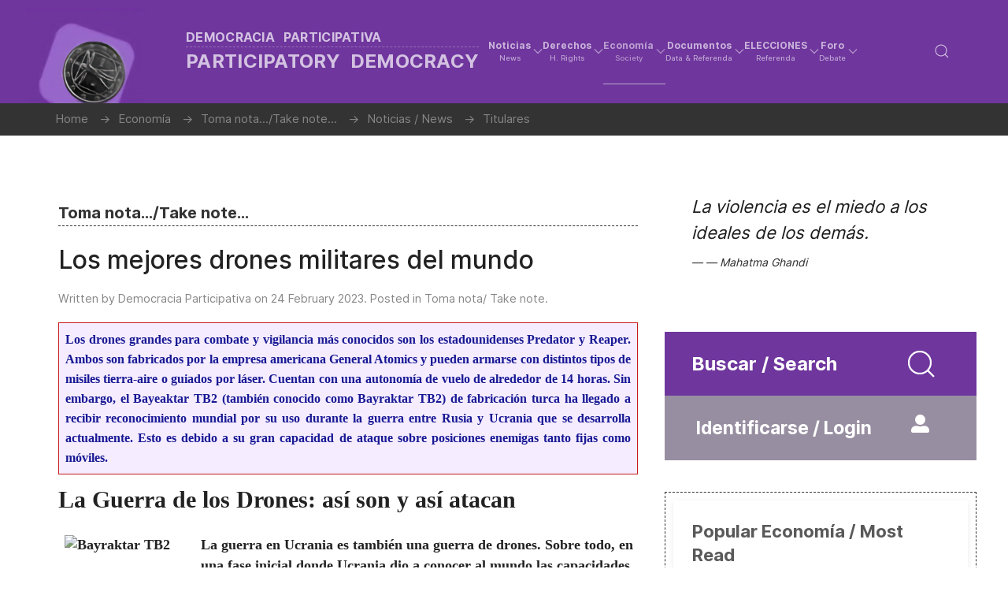

--- FILE ---
content_type: text/html; charset=utf-8
request_url: https://democraciaparticipativa.net/index.php?option=com_content&view=article&id=21519:los-mejores-drones-militares-del-mundo&catid=56&Itemid=140
body_size: 19180
content:
                            <!DOCTYPE html>
<html lang="en-GB" dir="ltr">
        
<head>
    
            <meta name="viewport" content="width=device-width, initial-scale=1.0">
        <meta http-equiv="X-UA-Compatible" content="IE=edge" />
        

        
            
         <meta charset="utf-8">
	<meta name="rights" content="Participatory Democracy Cultural Initiative, Inc.">
	<meta name="author" content="Democracia Participativa">
	<meta name="description" content="... la invasión rusa también reveló el ingenio ucraniano por emplear o adaptar drones comerciales a sus arsenal de capacidades militares.">
	<meta name="generator" content="Joomla! - Open Source Content Management">
	<title>Los mejores drones militares del mundo</title>

    <link href="/modules/mod_simplequote/css/default.css?524dfa" rel="stylesheet">
	<link href="/media/vendor/joomla-custom-elements/css/joomla-alert.min.css?0.4.1" rel="stylesheet">
	<link href="/media/com_comment/templates/default/css/bootstrap.css" rel="stylesheet">
	<link href="/media/com_comment/templates/default/css/style.css" rel="stylesheet">
	<link href="/media/com_comment/js/vendor/sceditor/themes/compojoom.css" rel="stylesheet">
	<link href="/media/lib_compojoom/third/font-awesome/css/font-awesome.min.css" rel="stylesheet">
	<link href="/media/lib_compojoom/third/galleria/themes/compojoom/galleria.compojoom.css" rel="stylesheet">
	<link href="/media/lib_compojoom/css/jquery.fileupload.css" rel="stylesheet">
	<link href="/media/lib_compojoom/css/jquery.fileupload-ui.css" rel="stylesheet">
	<link href="/media/lib_compojoom/css/fields/fileupload.css" rel="stylesheet">
	<link href="/templates/jl_business_ii/css/jluikit.min.css" rel="stylesheet">
	<link href="/media/gantry5/engines/nucleus/css-compiled/nucleus.css" rel="stylesheet">
	<link href="/templates/jl_business_ii/custom/css-compiled/business_74.css" rel="stylesheet">
	<link href="/media/gantry5/engines/nucleus/css-compiled/bootstrap5.css" rel="stylesheet">
	<link href="/media/system/css/joomla-fontawesome.min.css" rel="stylesheet">
	<link href="/media/plg_system_debug/css/debug.css" rel="stylesheet">
	<link href="/media/gantry5/assets/css/font-awesome6-all.min.css" rel="stylesheet">
	<link href="/templates/jl_business_ii/custom/css-compiled/business-joomla_74.css" rel="stylesheet">
	<link href="/templates/jl_business_ii/custom/css-compiled/custom_74.css" rel="stylesheet">
	<style>html {height: auto;}</style>
	<style>#jlnavbar-8029 .g-main-nav .g-sublevel > li:not(.g-go-back)+:not(.g-go-back) {border-top: 1px solid #f5f5f5;}
#js-search-jlnavbar-8029 .jl-search-large .jl-search-input {background: #f8f8f8;border: none;box-shadow:none}
#js-search-jlnavbar-8029 .jl-search-large .jl-search-icon:not(.jl-search-icon-flip)~.jl-search-input {padding-left: 40px;}</style>
	<style>
#jlsearch-6705 .jl-search input{box-shadow:none; border-radius:0}
#jlsearch-6705 .jl-search-input{width: 100%;}
.jl-modal-dialog .jl-search input[type=search]{border:none;box-shadow:none}
#jlsearch-6705 input.jl-search-input {margin-bottom:0;}
</style>
	<style>
#jlnewsticker-2165 .tm-item a {  font-size: 20px; }
.el-news-ticker .jl-label {font-size: 14px;line-height: 1.5;padding: 0 10px;}.el-news-ticker .jl-slidenav.jl-icon {width: 30px;}
@media only all and (max-width: 60rem) {.el-news-ticker .tm-heading-right { margin: 0 !important;}.el-news-ticker .tm-heading-right:after, .el-news-ticker .tm-heading:after {display: none !important;}}
</style>
	<style>
#jlsocialshare-6040 .tm-icons > * > a { text-align: center; line-height: 36px;}
</style>

    <script type="application/json" class="joomla-script-options new">{"joomla.jtext":{"COM_COMMENT_PLEASE_FILL_IN_ALL_REQUIRED_FIELDS":"Please fill in all required fields.","COM_COMMENT_ANONYMOUS":"Anonymous","JSHOWPASSWORD":"Show Password","JHIDEPASSWORD":"Hide Password","ERROR":"Error","MESSAGE":"Message","NOTICE":"Notice","WARNING":"Warning","JCLOSE":"Close","JOK":"OK","JOPEN":"Open","JLIB_FORM_CONTAINS_INVALID_FIELDS":"The form cannot be submitted as it's missing required data. <br> Please correct the marked fields and try again.","JLIB_FORM_FIELD_REQUIRED_VALUE":"Please fill in this field","JLIB_FORM_FIELD_REQUIRED_CHECK":"One of the options must be selected","JLIB_FORM_FIELD_INVALID_VALUE":"This value is not valid"},"system.paths":{"root":"","rootFull":"https:\/\/democraciaparticipativa.net\/","base":"","baseFull":"https:\/\/democraciaparticipativa.net\/"},"csrf.token":"a412c42db4a54abac4c269dbc18a1935","system.keepalive":{"interval":1440000,"uri":"\/index.php\/component\/ajax\/?format=json"}}</script>
	<script src="/media/system/js/core.min.js?2cb912"></script>
	<script src="/media/system/js/fields/validate.min.js?7b3372" type="module"></script>
	<script src="/media/system/js/keepalive.min.js?08e025" type="module"></script>
	<script src="/media/vendor/jquery/js/jquery.min.js?3.7.1"></script>
	<script src="/media/legacy/js/jquery-noconflict.min.js?504da4"></script>
	<script src="/media/system/js/fields/passwordview.min.js?61f142" defer></script>
	<script src="/media/system/js/messages.min.js?9a4811" type="module"></script>
	<script src="/media/lib_compojoom/third/polyfills/assign.min.js"></script>
	<script src="/media/lib_compojoom/third/polyfills/promise.min.js"></script>
	<script src="/templates/jl_business_ii/js/jluikit.min.js"></script>
	<script src="/templates/jl_business_ii/js/jlcomponents/slider.min.js"></script>
	<script src="/templates/jl_business_ii/js/sharer.min.js"></script>
	<script type="application/ld+json">{"@context":"https://schema.org","@type":"BreadcrumbList","@id":"https://democraciaparticipativa.net/#/schema/BreadcrumbList/66","itemListElement":[{"@type":"ListItem","position":1,"item":{"@id":"https://democraciaparticipativa.net/index.php","name":"Home"}},{"@type":"ListItem","position":2,"item":{"@id":"https://democraciaparticipativa.net/index.php/economia","name":"Economía"}},{"@type":"ListItem","position":3,"item":{"@id":"https://democraciaparticipativa.net/index.php/economia/toma-nota","name":"Toma nota.../Take note..."}},{"@type":"ListItem","position":4,"item":{"@id":"https://democraciaparticipativa.net/index.php/economia/toma-nota","name":"Noticias / News"}},{"@type":"ListItem","position":5,"item":{"@id":"https://democraciaparticipativa.net/index.php/noticias/titulares","name":"Titulares"}},{"@type":"ListItem","position":6,"item":{"name":"ÚLTIMA HORA: Casi 200 muertos y más de 1600 heridos en las primeras horas de guerra en Israel"}}]}</script>
	<script type="application/ld+json">{"@context":"https://schema.org","@graph":[{"@type":"Organization","@id":"https://democraciaparticipativa.net/#/schema/Organization/base","name":"DemocraciaParticipativa.net","url":"https://democraciaparticipativa.net/","logo":{"@type":"ImageObject","@id":"https://democraciaparticipativa.net/#/schema/ImageObject/logo","url":"images/stories/logos/democraciaparticipativa.jpg","contentUrl":"images/stories/logos/democraciaparticipativa.jpg","width":192,"height":116},"image":{"@id":"https://democraciaparticipativa.net/#/schema/ImageObject/logo"},"sameAs":["https://www.facebook.com/search/top/?q=democracia%20participativa&__epa__=SEARCH_BOX&__eps__=comet.error&__hcr__=eyJpZCI6IjEwMDA2NDM5NTAyMzk4NiIsInNvdXJjZSI6IlRZUEVBSEVBRF9VU0VSX01BUktFUiJ9"]},{"@type":"WebSite","@id":"https://democraciaparticipativa.net/#/schema/WebSite/base","url":"https://democraciaparticipativa.net/","name":"Democracia Participativa / Participatory Democracy","publisher":{"@id":"https://democraciaparticipativa.net/#/schema/Organization/base"},"potentialAction":{"@type":"SearchAction","target":"https://democraciaparticipativa.net/index.php/buscar-smart-search?q={search_term_string}","query-input":"required name=search_term_string"}},{"@type":"WebPage","@id":"https://democraciaparticipativa.net/#/schema/WebPage/base","url":"https://democraciaparticipativa.net/index.php?option=com_content&amp;view=article&amp;id=21519:los-mejores-drones-militares-del-mundo&amp;catid=56&amp;Itemid=140","name":"Los mejores drones militares del mundo","description":"... la invasión rusa también reveló el ingenio ucraniano por emplear o adaptar drones comerciales a sus arsenal de capacidades militares.","isPartOf":{"@id":"https://democraciaparticipativa.net/#/schema/WebSite/base"},"about":{"@id":"https://democraciaparticipativa.net/#/schema/Organization/base"},"inLanguage":"en-GB","breadcrumb":{"@id":"https://democraciaparticipativa.net/#/schema/BreadcrumbList/66"}},{"@type":"Article","@id":"https://democraciaparticipativa.net/#/schema/com_content/article/21519","name":"Los mejores drones militares del mundo","headline":"Los mejores drones militares del mundo","inLanguage":"en-GB","author":{"@type":"Person","name":"Democracia Participativa"},"articleSection":"Economía / Society, Toma nota/ Take note","dateCreated":"2023-02-24T01:25:45+00:00","interactionStatistic":{"@type":"InteractionCounter","userInteractionCount":2518},"isPartOf":{"@id":"https://democraciaparticipativa.net/#/schema/WebPage/base"}}]}</script>

    
                    <!-- Google Tag Manager -->
<script>(function(w,d,s,l,i){w[l]=w[l]||[];w[l].push({'gtm.start':
new Date().getTime(),event:'gtm.js'});var f=d.getElementsByTagName(s)[0],
j=d.createElement(s),dl=l!='dataLayer'?'&l='+l:'';j.async=true;j.src=
'https://www.googletagmanager.com/gtm.js?id='+i+dl;f.parentNode.insertBefore(j,f);
})(window,document,'script','dataLayer','GTM-53GHVT4L');</script>
<!-- End Google Tag Manager -->
            
</head>

    <body class="gantry site com_content view-article layout-blog no-task dir-ltr style-4 itemid-140 outline-74 g-default g-style-preset3">
        <!-- Google Tag Manager (noscript) -->
<noscript><iframe src="https://www.googletagmanager.com/ns.html?id=GTM-53GHVT4L"
height="0" width="0" style="display:none;visibility:hidden"></iframe></noscript>
<!-- End Google Tag Manager (noscript) -->
                    

        
        <div id="g-page-surround">
                                    

                                            
                
            <section id="g-navigation" class="nomarginall nopaddingall">
                                        <div class="g-grid">                        

        <div class="g-block size-100 hdr1">
             <div id="jlnavbar-8029-particle" class="g-content g-particle">            <div id="jlnavbar-8029" class="tm-header menu-extended horizontal-left jl-visible@l" jl-header>


<div jl-sticky media="@l" show-on-up animation="jl-animation-slide-top" cls-active="jl-navbar-sticky" sel-target=".jl-navbar-container">

<div class="jl-navbar-container">

    <div class="jl-container jl-container-expand">
        

    <nav class="jl-navbar el-horiz-nav" jl-navbar="align: left; container: #jlnavbar-8029.tm-header > [jl-sticky]; boundary: #jlnavbar-8029.tm-header .jl-navbar-container;">
        
                <div class="jl-navbar-left">

                    <a class="jl-navbar-item jl-logo" href="/" title="Democracia Participativa " aria-label="Back to the homepage" rel="home" >
                                <img src="/images/headers/hdr3s.webp" width="402" height="324" alt="Democracia Participativa ">
                <div class="nav_text">
            Democracia Participativa 
                            <div class="nav_subtext">
                    Participatory Democracy
                </div>
                    </div>
            
            </a>
        
        
        

        
                    <ul class="jl-navbar-nav">
                                                                                                                                                    
        
                
        
                
        
                                                <li class="item-type-component item-1592 jl-parent">
                                    <a href="/index.php/noticias">
                                                                    <div>Noticias
        <div class="jl-navbar-subtitle">News</div></div>
            
                        <span jl-drop-parent-icon></span>                    </a>
                
                                                                                                        <div class="jl-navbar-dropdown">
                                                                            <ul class="jl-nav jl-nav-default jl-nav-divider jl-navbar-dropdown-nav">
                                                                                                                                                            
        
                
        
                
        
                                                <li class="item-type-component item-84 ">
                                    <a href="/index.php/noticias/headlines">
                                                                    Headlines
            
                                            </a>
                
                            </li>
    
                                                                                                                                
        
                
        
                
        
                                                <li class="item-type-component item-85 ">
                                    <a href="/index.php/noticias/titulares">
                                                                    Titulares
            
                                            </a>
                
                            </li>
    
                                                                                                                                
        
                
        
                
        
                                                <li class="item-type-component item-1794 ">
                                    <a href="/index.php/noticias/cuba-cuban-affairs">
                                                                    Cuba / Cuban Affairs
            
                                            </a>
                
                            </li>
    
                                                                                                                                
        
                
        
                
        
                                                <li class="item-type-component item-1598 ">
                                    <a href="/index.php/noticias/venezuela-venezuelan-affairs">
                                                                    Venezuela / Venezuelan Affairs
            
                                            </a>
                
                            </li>
    
                                                                                                                                
        
                
        
                
        
                                                <li class="item-type-component item-1694 ">
                                    <a href="/index.php/noticias/browsing">
                                                                    Navegando / Browsing
            
                                            </a>
                
                            </li>
    
    
            </ul>
                            
    
                    </div>
                
            </li>
    
                                                                                                                                
        
                
        
                
        
                                                <li class="item-type-component item-1590 jl-parent">
                                    <a href="/index.php/derechos">
                                                                    <div>Derechos
        <div class="jl-navbar-subtitle">H. Rights</div></div>
            
                        <span jl-drop-parent-icon></span>                    </a>
                
                                                                                                        <div class="jl-navbar-dropdown">
                                                                            <ul class="jl-nav jl-nav-default jl-nav-divider jl-navbar-dropdown-nav">
                                                                                                                                                            
        
                
        
                
        
                                                <li class="item-type-component item-1597 ">
                                    <a href="/index.php/derechos/derechos-hrights">
                                                                    Derechos Humanos / Human Rights
            
                                            </a>
                
                            </li>
    
                                                                                                                                
        
                
        
                
        
                                                <li class="item-type-component item-134 ">
                                    <a href="/index.php/derechos/perspectivas-perspectives">
                                                                    Perspectivas / Perspectives
            
                                            </a>
                
                            </li>
    
                                                                                                                                
        
                
        
                
        
                                                <li class="item-type-component item-1571 ">
                                    <a href="/index.php/derechos/denuncias-reports">
                                                                    Denuncias / Reports
            
                                            </a>
                
                            </li>
    
                                                                                                                                
        
                
        
                
        
                                                <li class="item-type-component item-135 ">
                                    <a href="/index.php/derechos/organizaciones-campaigns">
                                                                    Organizaciones / Campaigns
            
                                            </a>
                
                            </li>
    
    
            </ul>
                            
    
                    </div>
                
            </li>
    
                                                                                                                                
        
                
        
                
        
                                                <li class="item-type-component item-1593 jl-parent jl-active">
                                    <a href="/index.php/economia">
                                                                    <div>Economía
        <div class="jl-navbar-subtitle">Society</div></div>
            
                        <span jl-drop-parent-icon></span>                    </a>
                
                                                                                                        <div class="jl-navbar-dropdown">
                                                                            <ul class="jl-nav jl-nav-default jl-nav-divider jl-navbar-dropdown-nav">
                                                                                                                                                            
        
                
        
                
        
                                                <li class="item-type-component item-140 jl-active ">
                                    <a href="/index.php/economia/toma-nota">
                                                                    Toma nota.../Take note...
            
                                            </a>
                
                            </li>
    
                                                                                                                                
        
                
        
                
        
                                                <li class="item-type-component item-1908 ">
                                    <a href="/index.php/economia/perspectiva-economica-doug-casey">
                                                                    Perspectiva económica: Doug Casey
            
                                            </a>
                
                            </li>
    
                                                                                                                                
        
                
        
                
        
                                                <li class="item-type-component item-141 ">
                                    <a href="/index.php/economia/perspectiva-economica-solana">
                                                                    Perspectiva económica: Martínez-Solanas
            
                                            </a>
                
                            </li>
    
                                                                                                                                
        
                
        
                
        
                                                <li class="item-type-component item-143 ">
                                    <a href="/index.php/economia/columnistas-invitados">
                                                                    Columnistas invitados/Guest columnists
            
                                            </a>
                
                            </li>
    
                                                                                                                                
        
                
        
                
        
                                                <li class="item-type-component item-247 ">
                                    <a href="/index.php/economia/mundo-sindical">
                                                                    Mundo Sindical / A Worker&#039;s World
            
                                            </a>
                
                            </li>
    
    
            </ul>
                            
    
                    </div>
                
            </li>
    
                                                                                                                                
        
                
        
                
        
                                                <li class="item-type-component item-1620 jl-parent">
                                    <a href="/index.php/data">
                                                                    <div>Documentos
        <div class="jl-navbar-subtitle">Data &amp; Referenda</div></div>
            
                        <span jl-drop-parent-icon></span>                    </a>
                
                                                                                    <div class="jl-navbar-dropdown jl-navbar-dropdown-width-2">
            <div class="jl-drop-grid jl-child-width-1-2" jl-grid>                                            <div class="g-block size-50">                    <ul class="jl-nav jl-nav-default jl-nav-divider jl-navbar-dropdown-nav">
                                                                                                                                                            
        
                
        
                
        
                                                <li class="item-type-component item-1621 ">
                                    <a href="/index.php/data/documentos-documents">
                                                                    DOCUMENTOS / DOCUMENTS
            
                                            </a>
                
                            </li>
    
                                                                                                                                
        
                
        
                
        
                                                <li class="item-type-component item-147 jl-parent ">
                                    <a href="/index.php/data/documentos-en-espanol">
                                                                    Documentos en Español
            
                        <span jl-drop-parent-icon></span>                    </a>
                
                                                                                                                                                                        <ul class="jl-nav-sub">
                                                                                                                                                            
        
                
        
                
        
                                                <li class="item-type-component item-154 ">
                                    <a href="/index.php/data/documentos-en-espanol/instrumentos-internacionales-y-declaraciones">
                                                                    Instrumentos Internacionales y Declaraciones
            
                                            </a>
                
                            </li>
    
                                                                                                                                
        
                
        
                
        
                                                <li class="item-type-component item-155 ">
                                    <a href="/index.php/data/documentos-en-espanol/documentos-sobre-derechos-humanos">
                                                                    Documentos sobre Derechos Humanos
            
                                            </a>
                
                            </li>
    
                                                                                                                                
        
                
        
                
        
                                                <li class="item-type-component item-157 ">
                                    <a href="/index.php/data/documentos-en-espanol/cuba-iniciativas-democraticas">
                                                                    Cuba: Iniciativas Democráticas
            
                                            </a>
                
                            </li>
    
                                                                                                                                
        
                
        
                
        
                                                <li class="item-type-component item-156 ">
                                    <a href="/index.php/data/documentos-en-espanol/documentos-sobre-economia">
                                                                    Documentos sobre Economía
            
                                            </a>
                
                            </li>
    
                                                                                                                                
        
                
        
                
        
                                                <li class="item-type-component item-241 ">
                                    <a href="/index.php/data/documentos-en-espanol/doctrina-social-cristiana">
                                                                    Doctrina Social Cristiana
            
                                            </a>
                
                            </li>
    
                                                                                                                                
        
                
        
                
        
                                                <li class="item-type-component item-158 ">
                                    <a href="/index.php/data/documentos-en-espanol/otros-documentos-y-perspectivas">
                                                                    Otros documentos y perspectivas
            
                                            </a>
                
                            </li>
    
                                                                                                                                
        
                
        
                
        
                                                <li class="item-type-component item-146 ">
                                    <a href="/index.php/data/documentos-en-espanol/fundamentos-basics">
                                                                    Fundamentos / Basics
            
                                            </a>
                
                            </li>
    
    
            </ul>
                            
    
                
            </li>
    
    
            </ul>
                </div>                <div class="g-block size-50">                    <ul class="jl-nav jl-nav-default jl-nav-divider jl-navbar-dropdown-nav">
                                                                                                                                                            
        
                
        
                
        
                                                <li class="item-type-component item-148 jl-parent ">
                                    <a href="/index.php/data/documents-in-english">
                                                                    Documents in English
            
                        <span jl-drop-parent-icon></span>                    </a>
                
                                                                                                                                                                        <ul class="jl-nav-sub">
                                                                                                                                                            
        
                
        
                
        
                                                <li class="item-type-component item-159 ">
                                    <a href="/index.php/data/documents-in-english/international-instruments-a-declarations">
                                                                    International Instruments &amp; Declarations
            
                                            </a>
                
                            </li>
    
                                                                                                                                
        
                
        
                
        
                                                <li class="item-type-component item-160 ">
                                    <a href="/index.php/data/documents-in-english/human-rights-documents">
                                                                    Human Rights Documents
            
                                            </a>
                
                            </li>
    
                                                                                                                                
        
                
        
                
        
                                                <li class="item-type-component item-161 ">
                                    <a href="/index.php/data/documents-in-english/documents-on-economy">
                                                                    Documents on Economy
            
                                            </a>
                
                            </li>
    
                                                                                                                                
        
                
        
                
        
                                                <li class="item-type-component item-162 ">
                                    <a href="/index.php/data/documents-in-english/other-documents">
                                                                    Other Documents
            
                                            </a>
                
                            </li>
    
                                                                                                                                
        
                
        
                
        
                                                <li class="item-type-component item-761 ">
                                    <a href="/index.php/data/documents-in-english/christian-social-thoght">
                                                                    Christian Social Thought
            
                                            </a>
                
                            </li>
    
    
            </ul>
                            
    
                
            </li>
    
                                                                                                                                
        
                
        
                
        
                                                <li class="item-type-component item-153 ">
                                    <a href="/index.php/data/libros-recomendados-outstanding-books">
                                                                    Libros / Outstanding Books
            
                                            </a>
                
                            </li>
    
                                                                                                                                
        
                
        
                
        
                                                <li class="item-type-particle item-1736 ">
                                    
                    
                                                        
            <div class="menu-item-particle">
                <a href="/nosotros-about-us/">Nosotros / About us</a><br /><a href="/enlaces-links/">Enlaces / Links</a>
    </div>
    
                    
                    
                     
                
                            </li>
    
    
            </ul>
                </div>            
    
            </div>        </div>
                
            </li>
    
                                                                                                                                
        
                
        
                
        
                                                <li class="item-type-component item-1622 jl-parent">
                                    <a href="/index.php/elecciones">
                                                                    <div>ELECCIONES
        <div class="jl-navbar-subtitle">Referenda</div></div>
            
                        <span jl-drop-parent-icon></span>                    </a>
                
                                                                                                        <div class="jl-navbar-dropdown">
                                                                            <ul class="jl-nav jl-nav-default jl-nav-divider jl-navbar-dropdown-nav">
                                                                                                                                                            
        
                
        
                
        
                                                <li class="item-type-component item-163 ">
                                    <a href="/index.php/elecciones/elecciones-en-el-mundo-world-elections">
                                                                    Elecciones / World Elections
            
                                            </a>
                
                            </li>
    
                                                                                                                                
        
                
        
                
        
                                                <li class="item-type-component item-164 ">
                                    <a href="/index.php/elecciones/articulos-sobre-referendos-plebiscites-articles">
                                                                    Referendos / Plebiscites&#039; articles
            
                                            </a>
                
                            </li>
    
    
            </ul>
                            
    
                    </div>
                
            </li>
    
                                                                                                                                
        
                
        
                
        
                                                <li class="item-type-component item-1624 jl-parent">
                                    <a href="/index.php/foro">
                                                                    <div>Foro
        <div class="jl-navbar-subtitle">Debate</div></div>
            
                        <span jl-drop-parent-icon></span>                    </a>
                
                                                                                                        <div class="jl-navbar-dropdown">
                                                                            <ul class="jl-nav jl-nav-default jl-nav-divider jl-navbar-dropdown-nav">
                                                                                                                                                            
        
                
        
                
        
                                                <li class="item-type-component item-1036 ">
                                    <a href="/index.php/foro/categorias?view=category&amp;layout=list&amp;catid=0">
                                                                    Categorías / Forum categories
            
                                            </a>
                
                            </li>
    
                                                                                                                                
        
                
        
                
        
                                                <li class="item-type-component item-1037 ">
                                    <a href="/index.php/foro/recientes?view=topics&amp;mode=replies">
                                                                    Mensajes / Recent Topics
            
                                            </a>
                
                            </li>
    
                                                                                                                                
        
                
        
                
        
                                                <li class="item-type-component item-1044 ">
                                    <a href="/index.php/foro/buscar?view=search">
                                                                    Buscar / Search in Forum
            
                                            </a>
                
                            </li>
    
    
            </ul>
                            
    
                    </div>
                
            </li>
    
    
            </ul>
        
        
        
        
        
        
        </div>
        
              
        
        <div class="jl-navbar-right">

        
        
        
        
        
        
                <div class="jl-navbar-item">
            <a href="#js-search-jlnavbar-8029" class="jl-navbar-toggle" jl-search-icon jl-toggle title="Search Icon"></a>
<div id="js-search-jlnavbar-8029" class="jl-modal-full jl-modal" jl-modal>
  <div class="jl-modal-dialog jl-flex jl-flex-center jl-flex-middle" jl-height-viewport>
    <button class="jl-modal-close-full jl-close-large" type="button" jl-close></button>
            <form class="jl-search jl-search-large" action="/index.php/buscar-smart-search" method="get" role="search">
        <span jl-search-icon class="jl-search-icon"></span>
        <input id="jlnavbar-8029" class="jl-search-input jl-text-center" type="search" name="q" placeholder="Search..." value="" aria-label="Search" autofocus>
        <input type="hidden" name="option" value="com_finder" />
        <input type="hidden" name="Itemid" value="140" />
        </form>  
      </div>
</div>

        </div>
        
        
        
        
        </div>
        
    </nav>

        
    </div>
</div>

</div>






</div>


<div class="tm-header-mobile jl-hidden@l">


<div class="jl-navbar-container">

            <div class="jl-container jl-container-expand">
    
        <nav class="jl-navbar el-horiz-nav" jl-navbar="container:.tm-header-mobile; boundary:.tm-header-mobile .jl-navbar-container">

            
                <div class="jl-navbar-left">

                                        <a class="jl-navbar-item jl-logo" href="/" title="Democracia Participativa " aria-label="Back to the homepage" rel="home" >
                                        <img src="/images/headers/hdr3s.webp" width="402" height="324" alt="Democracia Participativa ">
                <div class="nav_text">
            Democracia Participativa 
                            <div class="nav_subtext">
                    Participatory Democracy
                </div>
                    </div>
            
                    </a>
                    
                    
                </div>
            
            
                            <div class="jl-navbar-right">
                    
                    
                    
                    
                                            <a class="jl-navbar-toggle jl-navbar-toggle-animate mobile-toggle" href="#mobile-jlnavbar-8029" jl-toggle="animation: jl-animation-fade">
<span jl-navbar-toggle-icon></span>
</a>

                                    </div>
            
        </nav>

            </div>
    
</div>


    








    






</div>
            </div>
        </div>
            </div>
            
    </section>
                                        
                            
            <header id="g-header" class="dpbread">
                <div class="jl-container">                                <div class="g-grid">                        

        <div class="g-block size-100">
             <div class="g-content">
                                    <div class="platform-content"><div class="bread jl-panel moduletable ">
        <nav class="mod-breadcrumbs__wrapper" aria-label="Breadcrumbs">
    <ol class="mod-breadcrumbs breadcrumb px-3 py-2">
                    <li class="mod-breadcrumbs__divider float-start">
                <span class="divider icon-location icon-fw" aria-hidden="true"></span>
            </li>
        
        <li class="mod-breadcrumbs__item breadcrumb-item"><a href="/index.php" class="pathway"><span>Home</span></a></li><li class="mod-breadcrumbs__item breadcrumb-item"><a href="/index.php/economia" class="pathway"><span>Economía</span></a></li><li class="mod-breadcrumbs__item breadcrumb-item"><a href="/index.php/economia/toma-nota" class="pathway"><span>Toma nota.../Take note...</span></a></li><li class="mod-breadcrumbs__item breadcrumb-item"><a href="/index.php/economia/toma-nota" class="pathway"><span>Noticias / News</span></a></li><li class="mod-breadcrumbs__item breadcrumb-item"><a href="/index.php/noticias/titulares" class="pathway"><span>Titulares</span></a></li>    </ol>
    </nav>
</div></div>
            
        </div>
        </div>
            </div>
            </div>
        
    </header>
                                        
                            
            <section id="g-above">
                <div class="jl-container">                                <div class="g-grid">                        

        <div class="g-block size-100 sep40">
             <div class="spacer"></div>
        </div>
            </div>
            </div>
        
    </section>
                                    
                        
                    
                    
                
    
                <section id="g-container-main" class="g-wrapper jl-section">
                <div class="jl-container">                    <div class="g-grid">                        

        <div class="g-block size-67">
             <main id="g-mainbar">
                                        <div class="g-grid">                        

        <div class="g-block size-100">
             <div class="g-system-messages">
                                            <div id="system-message-container" aria-live="polite"></div>

            
    </div>
        </div>
            </div>
                            <div class="g-grid">                        

        <div class="g-block size-100">
             <div class="g-content">
                                                            <div class="platform-content container"><div class="row"><div class="col"><div class="com-content-article item-pagestyle-4">
	<article class="jl-article" itemscope itemtype="https://schema.org/Article" data-permalink="https://democraciaparticipativa.net/index.php">
		<meta itemprop="inLanguage" content="en-GB">
		<meta property="author" typeof="Person" content="Democracia Participativa">
		<meta property="dateModified" content="2023-02-24T01:28:29+00:00">
		<meta property="datePublished" content="2023-02-24T01:25:45+00:00">
		<meta class="jl-margin-remove-adjacent" property="articleSection" content="Toma nota/ Take note">
		
				<div class="page-header">
			<h1> Toma nota.../Take note... </h1>
		</div>
		
		
		
					<h2 itemprop="headline" class="jl-margin-remove-bottom jl-margin jl-article-title">
				Los mejores drones militares del mundo			</h2>
											
				
						

    <p class="jl-margin-top jl-margin-remove-bottom jl-article-meta">
                    Written by Democracia Participativa on <time datetime="2023-02-24T01:25:45+00:00">24 February 2023</time>.        
                    Posted in <a href="/index.php/economia/toma-nota" >Toma nota/ Take note</a>.        	</p>
		
				
																<div itemprop="articleBody" class="com-content-article__body jl-margin-top">
			<table style="border-color: #c41a1a; background-color: #f5edff;" border="6" cellpadding="3">
<tbody>
<tr>
<td style="text-align: justify;"><span style="font-size: 12pt; color: #181894;"><strong><span style="font-family: georgia, palatino, serif;">Los drones grandes para combate y vigilancia más conocidos son los estadounidenses Predator y Reaper. Ambos son fabricados por la empresa americana General Atomics y pueden armarse con distintos tipos de misiles tierra-aire o guiados por láser. Cuentan con una autonomía de vuelo de alrededor de 14 horas. Sin embargo, el Bayeaktar TB2 (también conocido como Bayraktar TB2) de fabricación turca ha llegado a recibir reconocimiento mundial por su uso durante la guerra entre Rusia y Ucrania que se desarrolla actualmente. Esto es debido a su gran capacidad de ataque sobre posiciones enemigas tanto fijas como móviles.</span></strong></span></td>
</tr>
</tbody>
</table>
<h2><span style="font-family: georgia, palatino, serif;">La Guerra de los Drones: así son y así atacan</span></h2>
<h4><span style="font-family: georgia, palatino, serif;"><img style="margin: 1px 8px; float: left;" title="Bayraktar TB2" src="https://versii.com/wp-content/uploads/2021/10/1-183-165x140.jpg" alt="Bayraktar TB2" width="165" height="140" />La guerra en Ucrania es también una guerra de drones. Sobre todo, en una fase inicial donde Ucrania dio a conocer al mundo las capacidades del avión no tripulado de fabricación turca Bayraktar TB2, golpeando objetivos estratégicos y simbólicos del ejército ruso.</span></h4>
<p><span style="font-family: georgia, palatino, serif; font-size: 12pt;"><strong>Feb.23.–</strong></span> En esas semanas iniciales del conflicto, en las que Ucrania consiguió parar el avance ruso, hubo hasta canciones dedicadas al artilugio militar no tripulado: «Los ocupantes vinieron a nosotros en Ucrania con sus nuevos uniformes, vehículos militares pero sus equipamientos se derritieron un poco: Bayraktar… Bayraktar».</p>
 
<p><img style="float: right; margin: 1px 9px 1px 9px;" title="Shahed-136" src="https://images0.persgroep.net/rcs/3O8Xq5bAOuJRAtx1KYXPrMQF7fU/diocontent/222300879/_fitwidth/128/?appId=21791a8992982cd8da851550a453bd7f&amp;quality=0.9" alt="Shahed-136" width="158" height="110" />Después, ya entrado el mes de septiembre y en octubre, Rusia reaccionó y contraatacó tras fraguar una alianza con Irán: desplegó el Shahed-136, un drone de tipo kamikaze que le permitió «remontar» en este apartado de la guerra en el que habían fracasado estrepitosamente.</p>
<p>Hasta entonces solo contaba con drones de alcance medio y destinados sobre todo a Inteligencia como el Orlan-10 o el Forpost, de producción israelí, como principales ejemplos.</p>
<p><img style="margin: 3px 8px; float: left;" title="Orlan-10" src="https://upload.wikimedia.org/wikipedia/commons/thumb/d/db/SlavicBrotherhood2018-11.jpg/190px-SlavicBrotherhood2018-11.jpg" alt="Orlan-10" width="190" height="127" />Más allá del uso de estos drones turcos e iraníes o estadounidenses (Switchblade y Punisher), la invasión rusa también reveló el ingenio ucraniano por emplear o adaptar drones comerciales a sus arsenal de capacidades militares. La unidad Aerorozvidka del ejército de tierra ucraniana está especializada en el reconocimiento aéreo y guerra con este tipo de artefactos más artesanales.<br />(...)</p>
<p><em>[ <a href="https://www.abc.es/internacional/guerra-drones-atacan-armas-revolucionado-lucha-ucrania-20230224210655-nt.html" target="_blank" rel="noopener noreferrer">Texto completo</a> ]</em></p>		</div>	

								    <ul class="tags list-inline">
                                                                    <li class="list-inline-item tag-6 tag-list0">
                    <a href="/index.php/tags/rusia" class="btn btn-sm btn-info">
                        Rusia                    </a>
                </li>
                                                                                <li class="list-inline-item tag-293 tag-list1">
                    <a href="/index.php/tags/ucrania" class="btn btn-sm btn-info">
                        Ucrania                    </a>
                </li>
                                                                                <li class="list-inline-item tag-390 tag-list2">
                    <a href="/index.php/tags/guerra" class="btn btn-sm btn-info">
                        guerra                    </a>
                </li>
                                                                                <li class="list-inline-item tag-669 tag-list3">
                    <a href="/index.php/tags/invasion-rusa-a-ucrania" class="btn btn-sm btn-info">
                        invasion rusa a Ucrania                    </a>
                </li>
                                                                                <li class="list-inline-item tag-1097 tag-list4">
                    <a href="/index.php/tags/drones" class="btn btn-sm btn-info">
                        drones                    </a>
                </li>
                        </ul>
		
					<ul class="jl-list jl-margin-top">
				
				
									<li>
						<meta content="UserPageVisits:2518" itemprop="interactionCount">
						Hits: 2518					</li>
							</ul>
			

				
		
<nav class="pagenavigation">
    <ul class="jl-pagination">
        <li>
        <a href="/index.php/economia/toma-nota/generosa-acogida-de-polonia-a-los-refugiados-de-ucrania-desde-el-comienzo-de-la-invasion-rusa" rel="prev">
        <span class="visually-hidden">
            Previous article: Generosa acogida de Polonia a los refugiados de Ucrania desde el comienzo de la invasión rusa        </span>
        <span jl-pagination-previous></span> <span aria-hidden="true">Prev</span>        </a>
    </li>
                <li class="jl-margin-auto-left">
            <a href="/index.php/economia/toma-nota/is-the-high-inflation-rate-fading-already" rel="next">
            <span class="visually-hidden">
                Next article: Is the high inflation rate fading already?            </span>
            <span aria-hidden="true">Next</span> <span jl-pagination-next></span>            </a>
        </li>
        </ul>
</nav>
														<script type="text/x-template" id="ccomment-pagination">
	<nav class="pagination text-center" v-if="pagination.last_page > 0">
		<ul >
			<li v-if="showPrevious()" :class="{ 'disabled' : pagination.current_page <= 1 }">
				<span v-if="pagination.current_page <= 1">
					<span aria-hidden="true">Prev</span>
				</span>
				<a href="#" v-if="pagination.current_page > 1 " :aria-label="config.ariaPrevioius"
				   @click.prevent="changePage(pagination.current_page - 1)">
					<span aria-hidden="true">Prev</span>
				</a>
			</li>
			<li v-for="num in array" :class="{ 'active': num === pagination.current_page }">
				<a href="#" @click.prevent="changePage(num)">{{ num }}</a>
			</li>
			<li v-if="showNext()"
			    :class="{ 'disabled' : pagination.current_page === pagination.last_page || pagination.last_page === 0 }">
				<span v-if="pagination.current_page === pagination.last_page || pagination.last_page === 0">
					<span aria-hidden="true">Next</span>
				</span>
				<a href="#" v-if="pagination.current_page < pagination.last_page" :aria-label="config.ariaNext"
				   @click.prevent="changePage(pagination.current_page + 1)">
					<span aria-hidden="true">Next</span>
				</a>
			</li>
		</ul>
	</nav>
</script>
	<script type="text/x-template" id="ccomment-avatar">
		<div class="ccomment-avatar">
			<a v-if="profileLink" v-bind:href="profileLink">
				<img v-bind:src="avatar"/>
			</a>
			<img v-else v-bind:src="avatar"/>
		</div>
	</script>

	<script type="text/x-template" id="ccomment-user-name">
		<a v-if="profileLink" :href="profileLink">
			<span class="ccomment-author">{{name}}</span>
		</a>
		<span v-else class="ccomment-author">{{name}}</span>
	</script>

	<script type="text/x-template" id="ccomment-created">
		<a :href="'#ccomment-comment=' + id" class="muted ccomment-created">
			{{date}}
		</a>
	</script>

	<div id="ccomment-token" style="display:none;">
		<input type="hidden" name="a412c42db4a54abac4c269dbc18a1935" value="1">	</div>

	
<script type="text/x-template" id="ccomment-customfields">
	<div class="ccomment-customfields" v-if="customfields">
		<strong>Custom fields</strong>
		<dl class="dl-horizontal">
			<template v-for="customfield in customfields">
				<dt>{{customfield.title}}</dt>
				<dd>{{customfield.value}}</dd>
			</template>
		</dl>
	</div>
</script>

<script type="text/x-template" id="ccomment-template">
	<li v-bind:class="model.class+' ccomment-level-'+model.level">
		<div class="ccomment-comment-content" v-bind:id="'ccomment-comment-'+model.id">
			<div class="ccomment-data">
									<ccomment-avatar
							v-bind:avatar="model.avatar"
							v-bind:profileLink="model.profileLink"/>
								<div class="ccomment-content">
					<div class="ccomment-meta">
						<ccomment-user-name v-bind:name="model.name" v-bind:profileLink="model.profileLink"></ccomment-user-name>
						<ccomment-created v-bind:date="model.date" v-bind:id="model.id"></ccomment-created>
					</div>

					<div v-html="model.comment">
					</div>


					<div v-if="model.galleria" class="js-ccomment-galleria galleria ccomment-galleria"></div>

					<ccomment-customfields v-bind:customfields="model.customfields"></ccomment-customfields>
					<div class="ccomment-actions">
													<span class="muted">
					{{model.votes}}
					<i class="ccomment-thumbs-up ccomment-voting" v-on:click="vote(+1, model.id)"></i>
					<i class="ccomment-thumbs-down ccomment-voting" v-on:click="vote(-1, model.id)"></i>
				</span>
						
													<button class="btn btn-small ccomment-quote btn-link" v-on:click="quote(model.id)">
								Quote							</button>
						
						
						<div class="pull-right ccomment-moderation">
							<button v-if="model.commentModerator" class="btn btn-mini btn-ccomment-edit" v-on:click="edit(model.id)">
								Edit							</button>

													</div>
					</div>
				</div>
			</div>


			<keep-alive>
				<ccomment-form v-if="reply" :ref="'form-'+model.id" v-bind:focus="true">
					<input slot="parent-id" name="jform[parentid]" type="hidden" v-bind:value="model.id"/>
				</ccomment-form>
			</keep-alive>
		</div>

		<ul v-if="hasChildren">
			<ccomment-comment class="item" v-for="model in getChild()" v-bind:key="model.id" v-bind:model="model">
			</ccomment-comment>
		</ul>
	</li>

</script>
	
	

		<script type="text/x-template" id="ccomment-form">
			<form class="ccomment-form" v-on:submit.prevent="onSubmit">
				<div class="ccomment-error-form row-fluid  margin-bottom" v-if="error">
					<div class="alert alert-error">
						{{errorMessage}}
					</div>
				</div>
				<div class="ccomment-info-form row-fluid  margin-bottom" v-if="info">
					<div class="alert alert-info">
						{{infoMessage}}
					</div>
				</div>
				<div class="row-fluid margin-bottom">
											<div class="span1 hidden-phone">
							<ccomment-avatar v-bind:avatar="getAvatar"></ccomment-avatar>
						</div>
					
					<div class="span11">
						<textarea v-on:focus="toggle"
								  name="jform[comment]"
								  class='js-ccomment-textarea ccomment-textarea span12 required'
								  placeholder="Leave a comment"
						></textarea>

						<div v-show="uploadImage">
							
<div class="fileupload">
    <!-- The fileupload-buttonbar contains buttons to add/delete files and start/cancel the upload -->
    <div class="row fileupload-buttonbar">
        <input type="file" name="files[]" class="js-ccomment-file-upload-real ccomment-file-upload-real" multiple/>
        <div class="panel panel-default compojoom-notes">
            <div class="panel-body">
                <!-- The global file processing state -->
                <span class="fileupload-process"><span class="fa fa-spinner fa-pulse"></span></span>
                Attach images by dragging & dropping or <span type="button" class="js-file-upload-fake ccomment-file-upload-fake btn-link"> by selecting them.</span>                <br/>
                <small class="muted">The maximum file size for uploads is <strong>10MB</strong>.                    Only <strong>gif,jpg,png</strong> files are allowed.</small>

                <!-- The global progress state -->
                <div class="fileupload-progress fade hide d-none">
                    <!-- The global progress bar -->
                    <div class="progress progress-striped active" role="progressbar" aria-valuemin="0"
                         aria-valuemax="100">
                        <div class="progress-bar progress-bar-success" style="width:0%;"></div>
                    </div>
                    <!-- The extended global progress state -->
                    <div class="progress-extended">&nbsp;</div>
                </div>
                <div class="ccomment-file-list">
                    <div class="alert alert-warning hide d-none compojoom-max-number-files">
                        The maximum number of 3 allowed files to upload has been reached. If you want to upload more files you have to delete one of the existing uploaded files first.                    </div>
                    <table role="presentation" class="table table-striped">
                        <thead></thead>
                        <tbody class="files"></tbody>
                    </table>
                    <div class="alert alert-warning hide d-none compojoom-max-number-files">
                        The maximum number of 3 allowed files to upload has been reached. If you want to upload more files you have to delete one of the existing uploaded files first.                    </div>
                </div>
            </div>
        </div>
    </div>
</div>
						</div>

						<div v-show="active">
							<div class="span4 muted small">
								Posting as																	<button type="button"
											v-on:click="display = !display"
											class="btn-link btn-small ccomment-posting-as">{{getDefaultName}}
									</button>
															</div>
															<label class="checkbox pull-right small ccomment-notify">
									<input type="checkbox" value="1" name="jform[notify]ƒ"
										   v-on:click="notify = !notify"/>
									<span class="muted">
										Notify me of followup comments via e-mail									</span>
								</label>
							

						</div>
					</div>
											<div v-show="display"
							 class="row-fluid ccomment-user-info offset1					span11">
							<div class="span6">
								<input name="jform[name]"
									   class="ccomment-name span12 no-margin "
									   type='text'
									   v-bind:value="getName"
									   v-on:input="updateDefaultName"
																			   placeholder="Enter your name"
									   tabindex="2"
																	/>
								<span class="help-block pull-right small muted">
								Displayed next to your comments.							</span>
							</div>

															<div class="span6">
									<input name='jform[email]'
										   class="ccomment-email span12 no-margin "
										   type='text'
										   v-bind:value='getEmail'
										   v-on:input="updateUserEmail"
										   placeholder="Enter your email"
																				   tabindex="3"
																			/>
									<p class="help-block small pull-right muted">
										Not displayed publicly.																					<span class='gravatar'>
											<a href='http://gravatar.com' target='_blank'>Gravatar</a> enabled										</span>
																			</p>
								</div>
													</div>
					

					
					

					<div class="row-fluid ccomment-actions" v-show="active">
												<div class="pull-right">
							<button v-on:click="reset()"
									type="button"
									class="btn ccomment-cancel">
								Cancel</button>
							<button type="submit" class='btn btn-primary ccomment-send'
									tabindex="7"
									name='bsend'>
								<span v-if="isSending">
									Saving...								</span>
								<span v-else>
									Send								</span>
							</button>
						</div>
					</div>
				</div>

				<input type="hidden" name="jform[contentid]" v-bind:value="itemConfig.contentid"/>
				<input type="hidden" name="jform[component]" v-bind:value="itemConfig.component"/>
				<input type="hidden" name="jform[page]" v-bind:value="page"/>
				<slot name="parent-id"></slot>
			</form>
		</script>

	




<!-- The template to display files available for upload -->
<script id="template-upload" type="text/x-tmpl">
{% for (var i=0, file; file=o.files[i]; i++) { %}
    <tr class="template-upload fade">
        <td>
            <span class="preview"></span>
        </td>
        <td>
         <span class="name"><i>{%=file.name%}</i></span>
            <div class="compojoom-single-file-progress">
	            <div class="progress progress-striped active" role="progressbar" aria-valuemin="0" aria-valuemax="100" aria-valuenow="0">
	                <div class="progress-bar progress-bar-success" style="width:0%;"></div>
	            </div>
	           <small><strong class="size">Processing...</strong></small>
			</div>
        </td>
        <td>
            {% if (!i && !o.options.autoUpload) { %}
                <button class="btn btn-default btn-xs start" disabled>
                    <i class="fa fa-upload"></i>
                    <span>Start</span>
                </button>
            {% } %}
            {% if (!i) { %}
                <button class="btn btn-default btn-xs btn-xs cancel pull-left">
                    <i class="fa fa-stop"></i>
                    <span>Cancel</span>
                </button>
            {% } %}
        </td>
    </tr>
{% } %}
</script>

<!-- The template to display files available for download -->
<script id="template-download" type="text/x-tmpl">
{% for (var i=0, file; file=o.files[i]; i++) { %}
    <tr class="template-download fade">
        <td style="">
        {% if (file.thumbnailUrl) { %}
            <span class="preview">
                {% if (file.url) { %}
					<a href="/{%=file.url%}" title="{%=file.name%}" download="{%=file.name%}" data-gallery>
						<img src='{%=file.thumbnailUrl%}'>
					</a>
				{% } else { %}
					<img src='{%=file.thumbnailUrl%}'>
				{% } %}
            </span>
		{% } %}
        </td>
        <td>
        {% if (!file.error) { %}
	        <div class="file-meta">
			    <div class="row">
			        <div class="col-lg-4">
			           <input type="text" class="form-control"
			                placeholder="Title"
							name="jform[picture_data][{%=file.name%}][title]"
					        value="{%=file.title%}" />
			        </div>
			        <div class="col-lg-8">
			            <input type="text" placeholder="Description" class="form-control"
					                name="jform[picture_data][{%=file.name%}][description]"

					                value="{%=file.description%}" />
			        </div>
			    </div>
	        </div>
		 {% } %}
        {% if (file.error) { %}
            <div><span class="label label-danger">Error</span> {%=file.error%}</div>
        {% } %}
        </td>
        <td style="text-align: center">
            {% if (file.deleteUrl) { %}
                            {% } else { %}
                 <button class="btn btn-default btn-xs btn-xs cancel">
                    <i class="fa fa-stop"></i>
                    <span>Cancel</span>
                </button>
            {% }%}
            {% if (!file.error) { %}
            <input type="hidden" name="jform[picture][]" value="{%=file.name%}" />
            {% } %}
        </td>
    </tr>
{% } %}
</script>
	
<script type="text/x-template" id="ccomment-menu">
	<div class="row-fluid ccomment-menu">
		<h4 class="pull-left">
			Comments			(<span class="ccomment-comment-counter">{{pagination.total_with_children}}</span>)
		</h4>
		<div class="pull-right">
							<button
						v-on:click="newComment"
						class="ccomment-add-new btn btn-mini" title='Add New'>
					Add New				</button>
														</div>
	</div>
</script>

	<!-- the ccomment root element -->
	<div class="ccomment" id="ccomment">

		<ccomment-menu></ccomment-menu>

		
		
		<ul class="ccomment-comments-list">
			<ccomment-comment v-for="item in comments"
							  v-if="item.parentid === -1"
							  class="item"
							  v-bind:key="item.id"
							  v-bind:model="item">
			</ccomment-comment>
		</ul>

					<pagination v-if="pagination.last_page > 1" :pagination="pagination" :callback="loadData" :options="paginationOptions"></pagination>
		
					<ccomment-form></ccomment-form>
		
			<div class="row-fluid small muted ccomment-powered">
		<p class="text-center">
			Comments powered by <a href='https://compojoom.com' rel='nofollow' target='_blank'>CComment</a>		</p>
	</div>
	</div>

	<script type="text/javascript">
		window.compojoom = compojoom = window.compojoom || {};
		compojoom.ccomment = {
			user: {"loggedin":false,"avatar":"https:\/\/democraciaparticipativa.net\/media\/com_comment\/images\/noavatar.png"},
			item: {"contentid":21519,"component":"com_content","count":0},
			config: {"comments_per_page":0,"sort":0,"tree":0,"use_name":0,"tree_depth":5,"form_position":0,"voting":1,"copyright":1,"pagination_position":0,"avatars":0,"gravatar":1,"support_ubb":1,"support_emoticons":1,"support_picture":0,"name_required":0,"email_required":0,"baseUrl":"https:\/\/democraciaparticipativa.net\/","langCode":"en","emoticons_pack":{"hidden":[],"dropdown":{":D":"\/media\/com_comment\/emoticons\/default\/images\/icon_biggrin.gif",":)":"\/media\/com_comment\/emoticons\/default\/images\/icon_smile.gif",":(":"\/media\/com_comment\/emoticons\/default\/images\/icon_sad.gif",":0":"\/media\/com_comment\/emoticons\/default\/images\/icon_surprised.gif",":shock:":"\/media\/com_comment\/emoticons\/default\/images\/icon_eek.gif",":confused:":"\/media\/com_comment\/emoticons\/default\/images\/icon_confused.gif","8)":"\/media\/com_comment\/emoticons\/default\/images\/icon_cool.gif",":lol:":"\/media\/com_comment\/emoticons\/default\/images\/icon_lol.gif",":x":"\/media\/com_comment\/emoticons\/default\/images\/icon_mad.gif",":P":"\/media\/com_comment\/emoticons\/default\/images\/icon_razz.gif"},"more":{":oops:":"\/media\/com_comment\/emoticons\/default\/images\/icon_redface.gif",":cry:":"\/media\/com_comment\/emoticons\/default\/images\/icon_cry.gif",":evil:":"\/media\/com_comment\/emoticons\/default\/images\/icon_evil.gif",":twisted:":"\/media\/com_comment\/emoticons\/default\/images\/icon_twisted.gif",":roll:":"\/media\/com_comment\/emoticons\/default\/images\/icon_rolleyes.gif",":wink:":"\/media\/com_comment\/emoticons\/default\/images\/icon_wink.gif",":!:":"\/media\/com_comment\/emoticons\/default\/images\/icon_exclaim.gif",":?:":"\/media\/com_comment\/emoticons\/default\/images\/icon_question.gif",":idea:":"\/media\/com_comment\/emoticons\/default\/images\/icon_idea.gif",":arrow:":"\/media\/com_comment\/emoticons\/default\/images\/icon_arrow.gif"}},"file_upload":{"url":"https:\/\/democraciaparticipativa.net\/index.php?option=com_comment&amp;task=multimedia.doIt","formControl":"jform","fieldName":"picture","maxNumberOfFiles":3,"fileTypes":"gif,jpg,png","maxSize":"10","component":"com_comment","imageSize":{"x":"2400","y":"1800"}}}		};
	</script>

<script data-inline type="text/javascript" src="/media/com_comment/cache/8e12eb270706cd6b2c8483104bf89b54.min.js"></script>	</article>
</div></div></div></div>
    
            
    </div>
        </div>
            </div>
            
    </main>
        </div>
                    

        <div class="g-block size-33">
             <aside id="g-aside">
                                        <div class="g-grid">                        

        <div class="g-block size-100">
             <div class="g-content">
                                    <div class="platform-content"><div class=" jl-panel moduletable ">
        <!--div class="ksprev">Your content here</div-->
<div id="ksquote">
	<blockquote class="">
		La violencia es el miedo a los ideales de los demás.			<footer class="ksfooter">
				<cite class="ksauthor">Mahatma Ghandi</cite>
			</footer>
	</blockquote>
</div>
</div></div>
            
        </div>
        </div>
            </div>
                            <div class="g-grid">                        

        <div class="g-block size-100 sidesearch">
             <div id="jlsearch-6705-particle" class="g-content g-particle">            <h3 id="el-jlsearch-6705" class="g5-title jl-text-primary jl-text-bold">
 Buscar / Search
</h3>

<div id="jlsearch-6705" class="jlsearch-6705 jl-text-center" jl-scrollspy="cls: jl-animation-scale-up;">


  
<a href="#js-search-jlsearch-6705" jl-search-icon jl-toggle aria-label="Open Search"></a>

<div id="js-search-jlsearch-6705" class="jl-modal-full jl-modal" jl-modal>
  <div class="jl-modal-dialog jl-flex jl-flex-center jl-flex-middle" jl-height-viewport>
    <button class="jl-modal-close-full jl-close-large" type="button" jl-close></button>
          <form class="jl-search jl-search-large" action="/index.php/buscar-smart-search" method="get" role="search">
        <input id="jlsearch-6705" class="jl-search-input jl-text-center" type="search" name="q" placeholder="Buscar / Search Form" value="" autofocus>
        <input type="hidden" name="option" value="com_finder" />
        <input type="hidden" name="Itemid" value="140" />
      </form>  
      </div>
</div>


</div>
            </div>
        </div>
            </div>
                            <div class="g-grid">                        

        <div class="g-block size-100 sidelogin">
             <div id="jlmodalmodule-1347-particle" class="g-content g-particle">            <div class="jlmodalmodule-1347">

	<div class="g-popupmodule-button-wrapper">
				
						<a jl-toggle="target: #modal-module-816" title="Identificarse / Login" class="jl-link-text">
			<span class="fas fa-user-alt g-popupmodule-button-icon" aria-hidden="true"></span>			Identificarse / Login
		</a>
					</div>

	<div id="modal-module-816" class="jl-popup-login" jl-modal>
		<div class="jl-modal-dialog jl-modal-body jl-width-1-4@l">

		<button class="jl-modal-close-outside" type="button" jl-close></button>

											<div class="platform-content"><div class=" jl-panel moduletable ">
            <h3 class="jl-h4">Identificarse / Login</h3>        <form id="login-form-816" class="mod-login" action="/index.php/economia/toma-nota/los-mejores-drones-militares-del-mundo" method="post">

    
    <div class="mod-login__userdata userdata">
        <div class="mod-login__username form-group">
                            <div class="input-group">
                    <input id="modlgn-username-816" type="text" name="username" class="form-control" autocomplete="username" placeholder="Username">
                    <label for="modlgn-username-816" class="visually-hidden">Username</label>
                    <span class="input-group-text" title="Username">
                        <span class="icon-user icon-fw" aria-hidden="true"></span>
                    </span>
                </div>
                    </div>

        <div class="mod-login__password form-group">
                            <div class="input-group">
                    <input id="modlgn-passwd-816" type="password" name="password" autocomplete="current-password" class="form-control" placeholder="Password">
                    <label for="modlgn-passwd-816" class="visually-hidden">Password</label>
                    <button type="button" class="btn btn-secondary input-password-toggle">
                        <span class="icon-eye icon-fw" aria-hidden="true"></span>
                        <span class="visually-hidden">Show Password</span>
                    </button>
                </div>
                    </div>

                    <div class="mod-login__remember form-group">
                <div id="form-login-remember-816" class="form-check">
                    <input type="checkbox" name="remember" class="form-check-input" value="yes" id="form-login-input-remember-816">
                    <label class="form-check-label" for="form-login-input-remember-816">
                        Remember Me                    </label>
                </div>
            </div>
        
        
        <div class="mod-login__submit form-group">
            <button type="submit" name="Submit" class="btn btn-primary w-100">Log in</button>
        </div>

                    <ul class="mod-login__options list-unstyled">
                <li>
                    <a href="/index.php/component/users/reset?Itemid=1596">
                    Forgot your password?</a>
                </li>
                <li>
                    <a href="/index.php/component/users/remind?Itemid=1596">
                    Forgot your username?</a>
                </li>
                            </ul>
        <input type="hidden" name="option" value="com_users">
        <input type="hidden" name="task" value="user.login">
        <input type="hidden" name="return" value="aHR0cHM6Ly9kZW1vY3JhY2lhcGFydGljaXBhdGl2YS5uZXQvaW5kZXgucGhwP29wdGlvbj1jb21fY29udGVudCZ2aWV3PWFydGljbGUmaWQ9MjE1MTk6bG9zLW1lam9yZXMtZHJvbmVzLW1pbGl0YXJlcy1kZWwtbXVuZG8mY2F0aWQ9NTYmSXRlbWlkPTE0MA==">
        <input type="hidden" name="a412c42db4a54abac4c269dbc18a1935" value="1">    </div>
    </form>
</div></div>
		
		</div>
	</div>

</div>
            </div>
        </div>
            </div>
                            <div class="g-grid">                        

        <div class="g-block size-100 sep40">
             <div class="spacer"></div>
        </div>
            </div>
                            <div class="g-grid">                        

        <div class="g-block size-100 box1 dpbox">
             <div class="g-content">
                                    <div class="platform-content"><div class=" jl-panel moduletable ">
            <h3 class="jl-h4">Popular Economía / Most Read</h3>        <ul class="mostread mod-list">
    <li itemscope itemtype="https://schema.org/Article">
        <a href="/index.php/economia/columnistas-invitados/un-cero-a-la-izquierda" itemprop="url">
            <span itemprop="name">
                Un Cero a la Izquierda            </span>
        </a>
    </li>
    <li itemscope itemtype="https://schema.org/Article">
        <a href="/index.php/economia/columnistas-invitados/retirarse-del-consejo-de-derechos-humanos-es-un-error-monumental" itemprop="url">
            <span itemprop="name">
                Retirarle fondos al Consejo de Derechos Humanos es un error monumental            </span>
        </a>
    </li>
    <li itemscope itemtype="https://schema.org/Article">
        <a href="/index.php/economia/perspectiva-economica-solana/que-es-doge-como-funciona-quien-lo-dirige" itemprop="url">
            <span itemprop="name">
                ¿Qué es DOGE? ¿Cómo funciona? ¿Quién lo dirige?            </span>
        </a>
    </li>
    <li itemscope itemtype="https://schema.org/Article">
        <a href="/index.php/economia/toma-nota/premio-pulitzer-a-la-desinformacion" itemprop="url">
            <span itemprop="name">
                ¿Premio Pulitzer a la desinformación?            </span>
        </a>
    </li>
    <li itemscope itemtype="https://schema.org/Article">
        <a href="/index.php/economia/columnistas-invitados/money-money-money-the-us-new-political-approach" itemprop="url">
            <span itemprop="name">
                Money, money, money – The US' new political approach            </span>
        </a>
    </li>
</ul>
</div></div>
            
        </div>
        </div>
            </div>
                            <div class="g-grid">                        

        <div class="g-block size-100 sep20">
             <div class="spacer"></div>
        </div>
            </div>
                            <div class="g-grid">                        

        <div class="g-block size-100 box6 ondark">
             <div class="g-content">
                                    <div class="platform-content"><div class=" jl-panel moduletable ">
            <h3 class="jl-h4">Documentos Economía / Random Economy Docs</h3>        <ul class="mod-articleslatest latestnews mod-list">
    <li itemscope itemtype="https://schema.org/Article">
        <a href="/index.php/data/documents-in-english/documents-on-economy/towards-reforming-the-international-financial-and-monetary-systems-in-the-context-of-global-public-authority" itemprop="url">
            <span itemprop="name">
                Towards Reforming the International Financial and Monetary Systems in the context of Global Public Authority            </span>
        </a>
    </li>
    <li itemscope itemtype="https://schema.org/Article">
        <a href="/index.php/data/documents-in-english/documents-on-economy/creating-good-and-not-just-goods" itemprop="url">
            <span itemprop="name">
                Creating Good and not just Goods            </span>
        </a>
    </li>
    <li itemscope itemtype="https://schema.org/Article">
        <a href="/index.php/data/documents-in-english/documents-on-economy/human-development-report-2020" itemprop="url">
            <span itemprop="name">
                Human Development Report 2020            </span>
        </a>
    </li>
    <li itemscope itemtype="https://schema.org/Article">
        <a href="/index.php/data/documentos-en-espanol/documentos-sobre-economia/el-indicador-de-progreso-genuino-y-el-indice-de-desarrollo-humano" itemprop="url">
            <span itemprop="name">
                El Indicador de Progreso Genuino y el Índice de Desarrollo Humano            </span>
        </a>
    </li>
</ul>
</div></div>
            
        </div>
        </div>
            </div>
                            <div class="g-grid">                        

        <div class="g-block size-100 sep20">
             <div class="spacer"></div>
        </div>
            </div>
            
    </aside>
        </div>
            </div>
    </div>
        
    </section>
    
                                        
                            
            <section id="g-bottom">
                <div class="jl-container">                                <div class="g-grid">                        

        <div class="g-block size-36">
             <div id="custom-8505-particle" class="g-content g-particle">            <p><a style="text-align:center;margin: 10px auto;font-size:1.42em;;" href="https://www.paypal.com/paypalme/pdci2007" target="_blank" rel="noopener noreferrer"><span class="jl-form-icon" aria-hidden="true"><i class="fab fa-paypal" aria-hidden="true"></i> Hacer una donación<br />/ Donate now</span></a></p>
            </div>
        </div>
                    

        <div class="g-block size-64">
             <div id="jlnewsticker-2165-particle" class="g-content g-particle">            <div id="jlnewsticker-2165" class="el-news-ticker">

<div class="el-news-inner jl-child-width-expand jl-grid-collapse jl-box-shadow-small jl-box-shadow-hover-medium" jl-grid>


<div jl-slider="">

<div class="tm-content jl-panel">

<div class="jl-position-relative">
<ul class="jl-slider-items jl-grid">

<li class="tm-item jl-width-1-1" tabindex="-1">

<a class="jl-link-reset" href="/index.php/data/documentos-en-espanol/fundamentos-basics/consulta-popular-en-plebiscito" target="_self">
Consulta popular en plebiscito
</a>


        <p class="g-array-item-text jl-margin-small-top">
        <a class="jl-link-reset" href="/index.php/data/documentos-en-espanol/fundamentos-basics/consulta-popular-en-plebiscito" target="_self">
                        [
                </a>
            
    </p>
</li>
<li class="tm-item jl-width-1-1" tabindex="-1">

<a class="jl-link-reset" href="/index.php/data/libros-recomendados-outstanding-books/cuba-libertad-y-responsabilidad-desaf-y-proyectos" target="_self">
Cuba:  Libertad y Responsabilidad. Desafíos y Proyectos
</a>


        <p class="g-array-item-text jl-margin-small-top">
        <a class="jl-link-reset" href="/index.php/data/libros-recomendados-outstanding-books/cuba-libertad-y-responsabilidad-desaf-y-proyectos" target="_self">
                        El autor de esta magna obra sobre la realidad cubana es Dagoberto Valdés Hernández, un Ingeniero Agrónomo de profesión, educador de vocación y dirigente católico de alma. Desde su Provincia de Pinar del Río, en Cuba, ha dirigido con firmeza y serenidad la Revista Vitral, con una notable capacidad...
                </a>
            
    </p>
</li>
<li class="tm-item jl-width-1-1" tabindex="-1">

<a class="jl-link-reset" href="/index.php/data/documentos-en-espanol/fundamentos-basics/edificando-la-democracia-participativa" target="_self">
Edificando la Democracia Participativa
</a>


        <p class="g-array-item-text jl-margin-small-top">
        <a class="jl-link-reset" href="/index.php/data/documentos-en-espanol/fundamentos-basics/edificando-la-democracia-participativa" target="_self">
                        Edificando la Democracia Participativa Gerardo E. Martínez-Solanas Una de las razones fundamentales para promover la democracia participativa consiste en que tal sistema ofrece al ciudadano una capacidad de participar en decisiones orientadas a desarrollar una economía socialmente justa y...
                </a>
            
    </p>
</li>
<li class="tm-item jl-width-1-1" tabindex="-1">

<a class="jl-link-reset" href="/index.php/derechos/perspectivas-perspectives/audiencia-nacional-espanola-desata-crisis-diplomatica-con-china" target="_self">
Audiencia Nacional española desata crisis diplomática con China
</a>


        <p class="g-array-item-text jl-margin-small-top">
        <a class="jl-link-reset" href="/index.php/derechos/perspectivas-perspectives/audiencia-nacional-espanola-desata-crisis-diplomatica-con-china" target="_self">
                        Dictó una orden de busca y captura contra cinco miembros de la nomenclatura china por delitos de lesa humanidad y genocidio contra el pueblo tibetano Exteriores alega que la división de poderes le impide influir en los jueces El expresidente Jiang Zemin y el exprimer ministro Li Peng (ambos en la...
                </a>
            
    </p>
</li>
<li class="tm-item jl-width-1-1" tabindex="-1">

<a class="jl-link-reset" href="/index.php/economia/toma-nota/los-malos-usos-de-la-historia" target="_self">
Los malos usos de la Historia
</a>


        <p class="g-array-item-text jl-margin-small-top">
        <a class="jl-link-reset" href="/index.php/economia/toma-nota/los-malos-usos-de-la-historia" target="_self">
                        Una guerra dinástica, típica del Antiguo Régimen, no se puede explicar como un conflicto nacional entre España y Cataluña.Tampoco la unión de reinos bajo los Reyes Católicos fue el nacimiento de una nación Puede que alguien que no haya dedicado mucho tiempo a pensar sobre estas cosas crea que la...
                </a>
            
    </p>
</li>

</ul>



<div class="jl-slidenav-container jl-position-center-right jl-visible@s">
<a class="tm-slidenav jl-icon" href jl-slidenav-previous jl-slider-item="previous"></a>
<a class="tm-slidenav jl-icon" href jl-slidenav-next jl-slider-item="next"></a>
</div>


</div>

</div>

</div>

</div>

</div>
            </div>
        </div>
            </div>
            </div>
        
    </section>
                                        
                            
            <section id="g-below" class="dpbg3">
                <div class="jl-container">                                <div class="g-grid">                        

        <div class="g-block size-82">
             <div class="spacer"></div>
        </div>
                    

        <div class="g-block size-18 dpsocials">
             <div id="jlbutton-7896-particle" class="g-content g-particle">            <div id="jlbutton-7896" class="jlbutton-7896">






<a class="jl-button jl-button-primary jl-button-large" href="https://facebook.com/dpnet" target="_blank" rel="noopener noreferrer" title="Visítanos / Our socials">
<span class="fab fa-facebook-f" aria-hidden="true"></span>
 Facebook</a>


</div>
            </div>
        </div>
            </div>
            </div>
        
    </section>
                                        
                            
            <section id="g-copyright" class="jl-section-xsmall">
                <div class="jl-container">                                <div class="g-grid">                        

        <div class="g-block size-40 dpshare">
             <div id="jlsocialshare-6040-particle" class="g-content g-particle">            <div id="jlsocialshare-6040" class="jlsocialshare-6040">
<ul class="tm-icons jl-flex-inline jl-flex-middle jl-flex-nowrap jl-grid-medium" jl-grid>
  



 




<li class="tm-share-icon">
  
<a class="twitter jl-icon-button fab fa-twitter"  data-sharer="twitter" data-title="" data-url="https://democraciaparticipativa.net/index.php?option=com_content&amp;view=article&amp;id=21519:los-mejores-drones-militares-del-mundo&amp;catid=56&amp;Itemid=140"></a>
</li>




 




<li class="tm-share-icon">
  
<a class="facebook jl-icon-button fab fa-facebook"  data-sharer="facebook" data-url="https://democraciaparticipativa.net/index.php?option=com_content&amp;view=article&amp;id=21519:los-mejores-drones-militares-del-mundo&amp;catid=56&amp;Itemid=140"></a>
</li>




 




<li class="tm-share-icon">
  
<a class="linkedin jl-icon-button fab fa-linkedin"  data-sharer="linkedin" data-url="https://democraciaparticipativa.net/index.php?option=com_content&amp;view=article&amp;id=21519:los-mejores-drones-militares-del-mundo&amp;catid=56&amp;Itemid=140"></a>
</li>




 




<li class="tm-share-icon">
  
<a class="whatsapp jl-icon-button fab fa-whatsapp"  data-sharer="whatsapp" data-title="" data-url="https://democraciaparticipativa.net/index.php?option=com_content&amp;view=article&amp;id=21519:los-mejores-drones-militares-del-mundo&amp;catid=56&amp;Itemid=140"></a>
</li>




 




<li class="tm-share-icon">
  
<a class="telegram jl-icon-button fab fa-telegram"  data-sharer="telegram" data-title="" data-url="https://democraciaparticipativa.net/index.php?option=com_content&amp;view=article&amp;id=21519:los-mejores-drones-militares-del-mundo&amp;catid=56&amp;Itemid=140"></a>
</li>




 




<li class="tm-share-icon">
  
<a class="mail jl-icon-button far fa-envelope"  data-sharer="email" data-title="" data-url="https://democraciaparticipativa.net/index.php?option=com_content&amp;view=article&amp;id=21519:los-mejores-drones-militares-del-mundo&amp;catid=56&amp;Itemid=140"></a>
</li>

</ul>
</div>
            </div>
        </div>
                    

        <div class="g-block size-55">
             <div id="copyright-6046-particle" class="g-content g-particle">            &copy;
    2003 -     2026
    Participatory Democracy Cultural Initiative, Inc.
            </div>
        </div>
                    

        <div class="g-block size-5">
             <div id="totop-9718-particle" class="g-content g-particle">            <div class="g-totop g-particle">
    <div class="g-totop">
        <a href="#" id="g-totop" rel="nofollow">
            <i class="fas fa-chevron-circle-up"></i>                                 </a>
    </div>
</div>
            </div>
        </div>
            </div>
            </div>
        
    </section>
                    
                        

        </div>
                    

<div id="mobile-jlnavbar-8029" jl-offcanvas="mode: reveal; flip: true; overlay: true;">
    <div class="tm-nav-mobile jl-offcanvas-bar jl-dark">

            <button class="jl-offcanvas-close" type="button" jl-close></button>
    
        
            <div class="jl-child-width-1-1" jl-grid>
                
                                <div>
                    <ul class="jl-nav jl-nav-default jl-text-left jl-nav-divider" jl-nav="targets: > .js-accordion">
                                                                                                                            
        
                        
        
                                        <li class="item-1592 jl-parent">
                            <a href="/index.php/noticias">
                                                            <div>Noticias
        <div class="jl-nav-subtitle">News</div></div>
            
                    <span jl-nav-parent-icon></span>                </a>
                        																<ul class="jl-nav-sub">
					                                                                                                    
        
                        
        
                                        <li class="item-84">
                            <a href="/index.php/noticias/headlines">
                                                            Headlines
            
                                    </a>
                                  </li>

    
                                                                                                
        
                        
        
                                        <li class="item-85">
                            <a href="/index.php/noticias/titulares">
                                                            Titulares
            
                                    </a>
                                  </li>

    
                                                                                                
        
                        
        
                                        <li class="item-1794">
                            <a href="/index.php/noticias/cuba-cuban-affairs">
                                                            Cuba / Cuban Affairs
            
                                    </a>
                                  </li>

    
                                                                                                
        
                        
        
                                        <li class="item-1598">
                            <a href="/index.php/noticias/venezuela-venezuelan-affairs">
                                                            Venezuela / Venezuelan Affairs
            
                                    </a>
                                  </li>

    
                                                                                                
        
                        
        
                                        <li class="item-1694">
                            <a href="/index.php/noticias/browsing">
                                                            Navegando / Browsing
            
                                    </a>
                                  </li>

    
    
			</ul>

	          </li>

    
                                                                                                
        
                        
        
                                        <li class="item-1590 jl-parent">
                            <a href="/index.php/derechos">
                                                            <div>Derechos
        <div class="jl-nav-subtitle">H. Rights</div></div>
            
                    <span jl-nav-parent-icon></span>                </a>
                        																<ul class="jl-nav-sub">
					                                                                                                    
        
                        
        
                                        <li class="item-1597">
                            <a href="/index.php/derechos/derechos-hrights">
                                                            Derechos Humanos / Human Rights
            
                                    </a>
                                  </li>

    
                                                                                                
        
                        
        
                                        <li class="item-134">
                            <a href="/index.php/derechos/perspectivas-perspectives">
                                                            Perspectivas / Perspectives
            
                                    </a>
                                  </li>

    
                                                                                                
        
                        
        
                                        <li class="item-1571">
                            <a href="/index.php/derechos/denuncias-reports">
                                                            Denuncias / Reports
            
                                    </a>
                                  </li>

    
                                                                                                
        
                        
        
                                        <li class="item-135">
                            <a href="/index.php/derechos/organizaciones-campaigns">
                                                            Organizaciones / Campaigns
            
                                    </a>
                                  </li>

    
    
			</ul>

	          </li>

    
                                                                                                
        
                        
        
                                        <li class="item-1593 jl-active jl-parent">
                            <a href="/index.php/economia">
                                                            <div>Economía
        <div class="jl-nav-subtitle">Society</div></div>
            
                    <span jl-nav-parent-icon></span>                </a>
                        																<ul class="jl-nav-sub">
					                                                                                                    
        
                        
        
                                        <li class="item-140 jl-active">
                            <a href="/index.php/economia/toma-nota">
                                                            Toma nota.../Take note...
            
                                    </a>
                                  </li>

    
                                                                                                
        
                        
        
                                        <li class="item-1908">
                            <a href="/index.php/economia/perspectiva-economica-doug-casey">
                                                            Perspectiva económica: Doug Casey
            
                                    </a>
                                  </li>

    
                                                                                                
        
                        
        
                                        <li class="item-141">
                            <a href="/index.php/economia/perspectiva-economica-solana">
                                                            Perspectiva económica: Martínez-Solanas
            
                                    </a>
                                  </li>

    
                                                                                                
        
                        
        
                                        <li class="item-143">
                            <a href="/index.php/economia/columnistas-invitados">
                                                            Columnistas invitados/Guest columnists
            
                                    </a>
                                  </li>

    
                                                                                                
        
                        
        
                                        <li class="item-247">
                            <a href="/index.php/economia/mundo-sindical">
                                                            Mundo Sindical / A Worker&#039;s World
            
                                    </a>
                                  </li>

    
    
			</ul>

	          </li>

    
                                                                                                
        
                        
        
                                        <li class="item-1620 jl-parent">
                            <a href="/index.php/data">
                                                            <div>Documentos
        <div class="jl-nav-subtitle">Data &amp; Referenda</div></div>
            
                    <span jl-nav-parent-icon></span>                </a>
                        											<ul class="jl-nav-sub">
					                                                                                                    
        
                        
        
                                        <li class="item-1621">
                            <a href="/index.php/data/documentos-documents">
                                                            DOCUMENTOS / DOCUMENTS
            
                                    </a>
                                  </li>

    
                                                                                                
        
                        
        
                                        <li class="item-147 jl-parent">
                            <a href="/index.php/data/documentos-en-espanol">
                                                            Documentos en Español
            
                    <span jl-nav-parent-icon></span>                </a>
                        																<ul class="jl-nav-sub">
					                                                                                                    
        
                        
        
                                        <li class="item-154">
                            <a href="/index.php/data/documentos-en-espanol/instrumentos-internacionales-y-declaraciones">
                                                            Instrumentos Internacionales y Declaraciones
            
                                    </a>
                                  </li>

    
                                                                                                
        
                        
        
                                        <li class="item-155">
                            <a href="/index.php/data/documentos-en-espanol/documentos-sobre-derechos-humanos">
                                                            Documentos sobre Derechos Humanos
            
                                    </a>
                                  </li>

    
                                                                                                
        
                        
        
                                        <li class="item-157">
                            <a href="/index.php/data/documentos-en-espanol/cuba-iniciativas-democraticas">
                                                            Cuba: Iniciativas Democráticas
            
                                    </a>
                                  </li>

    
                                                                                                
        
                        
        
                                        <li class="item-156">
                            <a href="/index.php/data/documentos-en-espanol/documentos-sobre-economia">
                                                            Documentos sobre Economía
            
                                    </a>
                                  </li>

    
                                                                                                
        
                        
        
                                        <li class="item-241">
                            <a href="/index.php/data/documentos-en-espanol/doctrina-social-cristiana">
                                                            Doctrina Social Cristiana
            
                                    </a>
                                  </li>

    
                                                                                                
        
                        
        
                                        <li class="item-158">
                            <a href="/index.php/data/documentos-en-espanol/otros-documentos-y-perspectivas">
                                                            Otros documentos y perspectivas
            
                                    </a>
                                  </li>

    
                                                                                                
        
                        
        
                                        <li class="item-146">
                            <a href="/index.php/data/documentos-en-espanol/fundamentos-basics">
                                                            Fundamentos / Basics
            
                                    </a>
                                  </li>

    
    
			</ul>

	          </li>

    
    
					                                                                                                    
        
                        
        
                                        <li class="item-148 jl-parent">
                            <a href="/index.php/data/documents-in-english">
                                                            Documents in English
            
                    <span jl-nav-parent-icon></span>                </a>
                        																<ul class="jl-nav-sub">
					                                                                                                    
        
                        
        
                                        <li class="item-159">
                            <a href="/index.php/data/documents-in-english/international-instruments-a-declarations">
                                                            International Instruments &amp; Declarations
            
                                    </a>
                                  </li>

    
                                                                                                
        
                        
        
                                        <li class="item-160">
                            <a href="/index.php/data/documents-in-english/human-rights-documents">
                                                            Human Rights Documents
            
                                    </a>
                                  </li>

    
                                                                                                
        
                        
        
                                        <li class="item-161">
                            <a href="/index.php/data/documents-in-english/documents-on-economy">
                                                            Documents on Economy
            
                                    </a>
                                  </li>

    
                                                                                                
        
                        
        
                                        <li class="item-162">
                            <a href="/index.php/data/documents-in-english/other-documents">
                                                            Other Documents
            
                                    </a>
                                  </li>

    
                                                                                                
        
                        
        
                                        <li class="item-761">
                            <a href="/index.php/data/documents-in-english/christian-social-thoght">
                                                            Christian Social Thought
            
                                    </a>
                                  </li>

    
    
			</ul>

	          </li>

    
                                                                                                
        
                        
        
                                        <li class="item-153">
                            <a href="/index.php/data/libros-recomendados-outstanding-books">
                                                            Libros / Outstanding Books
            
                                    </a>
                                  </li>

    
                                                                                                
        
                        
        
                                        <li class="item-1736">
                                                                            
            <div class="menu-item-particle">
                <a href="/nosotros-about-us/">Nosotros / About us</a><br /><a href="/enlaces-links/">Enlaces / Links</a>
    </div>
    
                
                
                
                                  </li>

    
    
			</ul>

	          </li>

    
                                                                                                
        
                        
        
                                        <li class="item-1622 jl-parent">
                            <a href="/index.php/elecciones">
                                                            <div>ELECCIONES
        <div class="jl-nav-subtitle">Referenda</div></div>
            
                    <span jl-nav-parent-icon></span>                </a>
                        																<ul class="jl-nav-sub">
					                                                                                                    
        
                        
        
                                        <li class="item-163">
                            <a href="/index.php/elecciones/elecciones-en-el-mundo-world-elections">
                                                            Elecciones / World Elections
            
                                    </a>
                                  </li>

    
                                                                                                
        
                        
        
                                        <li class="item-164">
                            <a href="/index.php/elecciones/articulos-sobre-referendos-plebiscites-articles">
                                                            Referendos / Plebiscites&#039; articles
            
                                    </a>
                                  </li>

    
    
			</ul>

	          </li>

    
                                                                                                
        
                        
        
                                        <li class="item-1624 jl-parent">
                            <a href="/index.php/foro">
                                                            <div>Foro
        <div class="jl-nav-subtitle">Debate</div></div>
            
                    <span jl-nav-parent-icon></span>                </a>
                        																<ul class="jl-nav-sub">
					                                                                                                    
        
                        
        
                                        <li class="item-1036">
                            <a href="/index.php/foro/categorias?view=category&amp;layout=list&amp;catid=0">
                                                            Categorías / Forum categories
            
                                    </a>
                                  </li>

    
                                                                                                
        
                        
        
                                        <li class="item-1037">
                            <a href="/index.php/foro/recientes?view=topics&amp;mode=replies">
                                                            Mensajes / Recent Topics
            
                                    </a>
                                  </li>

    
                                                                                                
        
                        
        
                                        <li class="item-1044">
                            <a href="/index.php/foro/buscar?view=search">
                                                            Buscar / Search in Forum
            
                                    </a>
                                  </li>

    
    
			</ul>

	          </li>

    
    
                    </ul>
                </div>
                                
                                    <div>
                    
                                        </div>
                
            </div>

        
    </div>
</div>




                        <script type="text/javascript" src="/media/gantry5/assets/js/main.js"></script>
    

    

        
    </body>
</html>


--- FILE ---
content_type: text/css
request_url: https://democraciaparticipativa.net/media/lib_compojoom/third/galleria/themes/compojoom/galleria.compojoom.css
body_size: 869
content:
/* Galleria Classic Theme 2012-08-07 | https://raw.github.com/aino/galleria/master/LICENSE | (c) Aino */

.galleria {
    max-width: 1280px;
    height: 400px;
    background: #000
}

#galleria-loader {
    height: 1px !important
}

.galleria-theme-compojoom {
    position: relative;
    overflow: hidden;
    background: #000;
}

.galleria-theme-compojoom img {
    -moz-user-select: none;
    -webkit-user-select: none;
    -o-user-select: none;
}

.galleria-theme-compojoom .galleria-stage {
    position: absolute;
    top: 0;
    bottom: 30px;
    left: 0;
    right: 0;
    overflow: hidden;
}

.galleria-theme-compojoom .galleria-thumbnails-container {
    height: 30px;
    bottom: 0;
    position: absolute;
    left: 5px;
    right: 30px;
    z-index: 2;
}

.galleria-theme-compojoom .galleria-carousel .galleria-thumbnails-list {
    margin-left: 30px;
    margin-right: 30px;
}

.galleria-theme-compojoom .galleria-thumbnails .galleria-image {
    background: none repeat scroll 0 0 transparent;
    border: 3px double #111;
    cursor: pointer;
    display: inline-block;
    height: 23px;
    margin: 0 0 0 1px;
    opacity: 0.6;
    width: 37px;
}

.galleria-theme-compojoom.notouch .galleria-thumbnails .galleria-image:hover,
.galleria-theme-compojoom.touch .galleria-thumbnails .galleria-image:active {
    background: none repeat scroll 0 0 rgba(255, 255, 255, 0.4);
    opacity: 0.9;
}

.galleria-theme-compojoom .galleria-counter {
    position: absolute;
    bottom: 10px;
    left: 10px;
    text-align: right;
    color: #fff;
    font: normal 11px/1 arial, sans-serif;
    z-index: 1;
}

.galleria-theme-compojoom .galleria-loader {
    background: #000;
    width: 20px;
    height: 20px;
    position: absolute;
    top: 10px;
    right: 10px;
    z-index: 2;
    display: none;
    background: url(classic-loader.gif) no-repeat 2px 2px;
}

.galleria-theme-compojoom .galleria-info {
    width: 50%;
    top: 15px;
    left: 15px;
    z-index: 2;
    position: absolute;
    background: rgba(0, 0, 0, 0.5);
}

.galleria-theme-compojoom .galleria-info-text {
    padding: 12px;
    display: none;
    /* IE7 */
    zoom: 1;
}

.galleria-theme-compojoom .galleria-info-title {
    font: bold 12px/1.1 arial, sans-serif;
    margin: 0;
    color: #fff;
    margin-bottom: 7px;
}

.galleria-theme-compojoom .galleria-info-description {
    font: italic 12px/1.4 georgia, serif;
    margin: 0;
    color: #bbb;
}

.galleria-theme-compojoom .galleria-info-close {
    width: 9px;
    height: 9px;
    position: absolute;
    top: 5px;
    right: 5px;
    background-position: -753px -11px;
    opacity: .5;
    filter: alpha(opacity=50);
    cursor: pointer;
    display: none;
}

.galleria-theme-compojoom .notouch .galleria-info-close:hover {
    opacity: 1;
    filter: alpha(opacity=100);
}

.galleria-theme-compojoom .touch .galleria-info-close:active {
    opacity: 1;
    filter: alpha(opacity=100);
}

.galleria-theme-compojoom .galleria-info-link {
    background-position: -669px -5px;
    opacity: .7;
    filter: alpha(opacity=70);
    position: absolute;
    width: 20px;
    height: 20px;
    cursor: pointer;
    background-color: #000;
}

.galleria-theme-compojoom.notouch .galleria-info-link:hover {
    opacity: 1;
    filter: alpha(opacity=100);
}

.galleria-theme-compojoom.touch .galleria-info-link:active {
    opacity: 1;
    filter: alpha(opacity=100);
}

.galleria-theme-compojoom .galleria-image-nav {
    position: absolute;
    top: 50%;
    margin-top: -62px;
    width: 100%;
    height: 62px;
    left: 0;
}

.galleria-theme-compojoom .galleria-image-nav-left,
.galleria-theme-compojoom .galleria-image-nav-right {
    opacity: .3;
    filter: alpha(opacity=30);
    cursor: pointer;
    width: 62px;
    height: 124px;
    position: absolute;
    left: 10px;
    z-index: 2;
    background-position: 0 46px;
}

.galleria-theme-compojoom .galleria-image-nav-right {
    left: auto;
    right: 10px;
    background-position: -254px 46px;
    z-index: 2;
}

.galleria-theme-compojoom.notouch .galleria-image-nav-left:hover,
.galleria-theme-compojoom.notouch .galleria-image-nav-right:hover {
    opacity: 1;
    filter: alpha(opacity=100);
}

.galleria-theme-compojoom.touch .galleria-image-nav-left:active,
.galleria-theme-compojoom.touch .galleria-image-nav-right:active {
    opacity: 1;
    filter: alpha(opacity=100);
}

.galleria-theme-compojoom .galleria-thumb-nav-left,
.galleria-theme-compojoom .galleria-thumb-nav-right {
    cursor: pointer;
    display: none;
    background-position: -495px -1px;
    position: absolute;
    left: 0;
    top: 0;
    height: 31px;
    width: 23px;
    z-index: 3;
    opacity: .8;
    filter: alpha(opacity=80);
}

.galleria-theme-compojoom .galleria-thumb-nav-right {
    background-position: -578px -1px;
    border-right: none;
    right: 0;
    left: auto;
}

.galleria-theme-compojoom .galleria-thumbnails-container .disabled {
    opacity: .2;
    filter: alpha(opacity=20);
    cursor: default;
}

.galleria-theme-compojoom.notouch .galleria-thumb-nav-left:hover,
.galleria-theme-compojoom.notouch .galleria-thumb-nav-right:hover {
    opacity: 1;
    filter: alpha(opacity=100);
    background-color: #111;
}

.galleria-theme-compojoom.touch .galleria-thumb-nav-left:active,
.galleria-theme-compojoom.touch .galleria-thumb-nav-right:active {
    opacity: 1;
    filter: alpha(opacity=100);
    background-color: #111;
}

.galleria-theme-compojoom.notouch .galleria-thumbnails-container .disabled:hover {
    opacity: .2;
    filter: alpha(opacity=20);
    background-color: transparent;
}

.galleria-theme-compojoom .galleria-carousel .galleria-thumb-nav-left,
.galleria-theme-compojoom .galleria-carousel .galleria-thumb-nav-right {
    display: block;
}

.galleria-theme-compojoom .galleria-thumb-nav-left,
.galleria-theme-compojoom .galleria-thumb-nav-right,
.galleria-theme-compojoom .galleria-info-link,
.galleria-theme-compojoom .galleria-info-close,
.galleria-theme-compojoom .galleria-image-nav-left,
.galleria-theme-compojoom .galleria-image-nav-right {
    background-image: url(classic-map.png);
    background-repeat: no-repeat;
}

.galleria-theme-compojoom.galleria-container.videoplay .galleria-info,
.galleria-theme-compojoom.galleria-container.videoplay .galleria-counter {
    display: none !important;
}

.galleria-theme-compojoom .galleria-bar {
    background: #141414;
    bottom: 0;
    height: 31px;
    left: 0;
    overflow: hidden;
    position: absolute;
    right: 0;
    z-index: 3;
    border-top: 1px solid rgba(255, 255, 255, 0.1);
}

.galleria-theme-compojoom .galleria-fullscreen {
    background: rgba(0, 0, 0, 0);
    bottom: 1px;
    cursor: pointer;
    position: absolute;
    left: auto;
    right: 0;
    font-size: 20px;
    padding: 5px 10px;
    border-left: 1px solid rgba(255, 255, 255, 0.1);
    color: #777;
}

.galleria-theme-compojoom.notouch .galleria-thumblink:hover,
.galleria-theme-compojoom.touch .galleria-thumblink:active,
.galleria-theme-compojoom .galleria-thumblink.open,
.galleria-theme-compojoom.notouch .galleria-fullscreen:hover,
.galleria-theme-compojoom.touch .galleria-fullscreen:active,
.galleria-theme-compojoom.notouch .galleria-play:hover,
.galleria-theme-compojoom.touch .galleria-play:active,
.galleria-theme-compojoom.notouch .galleria-popout:hover,
.galleria-theme-compojoom.touch .galleria-popout:active {
    background-color: #000;
    color: #FFF;
}


--- FILE ---
content_type: text/css
request_url: https://democraciaparticipativa.net/media/lib_compojoom/css/jquery.fileupload.css
body_size: 147
content:
@charset "UTF-8";
/*
 * jQuery File Upload Plugin CSS 1.3.0
 * https://github.com/blueimp/jQuery-File-Upload
 *
 * Copyright 2013, Sebastian Tschan
 * https://blueimp.net
 *
 * Licensed under the MIT license:
 * http://www.opensource.org/licenses/MIT
 */

.compojoom-bootstrap .fileupload-progress {
	position: relative;
}
.compojoom-bootstrap .progress-extended {
	position: absolute;
	top: 2px;
	left: 5px;
	font-size: smaller;
	font-weight: bold;
}
.compojoom-bootstrap .compojoom-single-file-progress
{
	position: relative;
	width: 100px;
}
.compojoom-bootstrap .fileupload-progress .progress {
	margin-bottom: 5px;
}
.compojoom-bootstrap .file-meta input {
	margin-bottom: 5px;
}
.compojoom-bootstrap .compojoom-single-file-progress .size {
	position: absolute;
	left: 5px;
	top: 2px;
}
.compojoom-bootstrap .fileupload-progress.fade.in {
	display:block;
}
.compojoom-bootstrap .fileinput-button {
  position: relative;
  overflow: hidden;
}
.compojoom-bootstrap .fileinput-button input {
  position: absolute;
  top: 0;
  right: 0;
  margin: 0;
  opacity: 0;
  -ms-filter: 'alpha(opacity=0)';
  font-size: 200px;
  direction: ltr;
  cursor: pointer;
}

.compojoom-bootstrap #file-upload-real {
	display: none; /* do not display the actual file upload button */
}

.compojoom-bootstrap #file-upload-fake {
	/* style the fake upload button */
	display: inline-block;
	cursor: pointer;
}

.compojoom-bootstrap #fileupload .table {
	margin-bottom: 0;
}

.compojoom-bootstrap #fileupload .panel {
	margin-bottom: 0;
}

.compojoom-bootstrap #fileupload .preview {
	overflow: hidden;
	width: 50px;
	height: 50px;
	display: inline-block;
}

.compojoom-bootstrap #fileupload .fade.in {
	opacity: 1;
}

.compojoom-bootstrap #fileupload .compojoom-max-number-files {
	margin-top: 10px;
}

/* Fixes for IE < 8 */
@media screen\9 {
  .compojoom-bootstrap .fileinput-button input {
    filter: alpha(opacity=0);
    font-size: 100%;
    height: 100%;
  }
}


--- FILE ---
content_type: text/css
request_url: https://democraciaparticipativa.net/templates/jl_business_ii/custom/css-compiled/business_74.css
body_size: 6350
content:
/*505ac724447107f5539545c9c2033e54*/
.g-content{margin:0.625rem;padding:1.5rem}.g-flushed .g-content{margin:0;padding:0}body{font-size:1rem;line-height:1.5}h1{font-size:2.25rem}h2{font-size:1.9rem}h3{font-size:1.5rem}h4{font-size:1.15rem}h5{font-size:1rem}h6{font-size:0.85rem}small{font-size:0.875rem}cite{font-size:0.875rem}sub,sup{font-size:0.75rem}code,kbd,pre,samp{font-size:1rem;font-family:"Menlo", "Monaco", monospace}textarea,select[multiple=multiple],input[type="color"],input[type="date"],input[type="datetime"],input[type="datetime-local"],input[type="email"],input[type="month"],input[type="number"],input[type="password"],input[type="search"],input[type="tel"],input[type="text"],input[type="time"],input[type="url"],input[type="week"],input:not([type]){border-radius:0.1875rem}.flush,.g-flushed{margin:0 !important}.flush>.g-container,.flush>.g-content,.g-flushed>.g-container,.g-flushed>.g-content{margin:0 !important;padding:0 !important}@media only all and (max-width:59.99rem){.flush-mobile{margin:0 !important}.flush-mobile>.g-container,.flush-mobile>.g-content{margin:0 !important;padding:0 !important}}.g-container-flushed{margin:-4rem 0}.g-nobackground{background:none !important}.g-absolute{position:absolute;width:100%}.nomarginleft,.nomarginleft>.g-content{margin-left:0}.smallmarginleft:not(.g-block),.smallmarginleft>.g-content{margin-left:0.25rem}.medmarginleft:not(.g-block),.medmarginleft>.g-content{margin-left:1rem}.largemarginleft:not(.g-block),.largemarginleft>.g-content{margin-left:3rem}.nomarginright,.nomarginright>.g-content{margin-right:0}.smallmarginright:not(.g-block),.smallmarginright>.g-content{margin-right:0.25rem}.medmarginright:not(.g-block),.medmarginright>.g-content{margin-right:1rem}.largemarginright:not(.g-block),.largemarginright>.g-content{margin-right:3rem}.nomargintop,.nomargintop>.g-content{margin-top:0}.smallmargintop:not(.g-block),.smallmargintop>.g-content{margin-top:0.25rem}.medmargintop:not(.g-block),.medmargintop>.g-content{margin-top:1rem}.largemargintop:not(.g-block),.largemargintop>.g-content{margin-top:3rem}.nomarginbottom,.nomarginbottom>.g-content{margin-bottom:0}.smallmarginbottom:not(.g-block),.smallmarginbottom>.g-content{margin-bottom:0.25rem}.medmarginbottom:not(.g-block),.medmarginbottom>.g-content{margin-bottom:1rem}.largemarginbottom:not(.g-block),.largemarginbottom>.g-content{margin-bottom:3rem}.nomarginall,.nomarginall>.g-content{margin:0}.smallmarginall:not(.g-block),.smallmarginall>.g-content{margin:0.25rem}.medmarginall:not(.g-block),.medmarginall>.g-content{margin:1rem}.largemarginall:not(.g-block),.largemarginall>.g-content{margin:3rem}.margin2x>.g-content{margin:1.25rem}.margin3x>.g-content{margin:1.875rem}.nopaddingleft,.nopaddingleft>.g-content{padding-left:0}.smallpaddingleft:not(.g-block),.smallpaddingleft>.g-content{padding-left:0.25rem}.medpaddingleft:not(.g-block),.medpaddingleft>.g-content{padding-left:1rem}.largepaddingleft:not(.g-block),.largepaddingleft>.g-content{padding-left:3rem}.nopaddingright,.nopaddingright>.g-content{padding-right:0}.smallpaddingright:not(.g-block),.smallpaddingright>.g-content{padding-right:0.25rem}.medpaddingright:not(.g-block),.medpaddingright>.g-content{padding-right:1rem}.largepaddingright:not(.g-block),.largepaddingright>.g-content{padding-right:3rem}.nopaddingtop,.nopaddingtop>.g-content{padding-top:0}.smallpaddingtop:not(.g-block),.smallpaddingtop>.g-content{padding-top:0.25rem}.medpaddingtop:not(.g-block),.medpaddingtop>.g-content{padding-top:1rem}.largepaddingtop:not(.g-block),.largepaddingtop>.g-content{padding-top:3rem}.nopaddingbottom,.nopaddingbottom>.g-content{padding-bottom:0}.smallpaddingbottom:not(.g-block),.smallpaddingbottom>.g-content{padding-bottom:0.25rem}.medpaddingbottom:not(.g-block),.medpaddingbottom>.g-content{padding-bottom:1rem}.largepaddingbottom:not(.g-block),.largepaddingbottom>.g-content{padding-bottom:3rem}.nopaddingall,.nopaddingall>.g-content{padding:0}.smallpaddingall:not(.g-block),.smallpaddingall>.g-content{padding:0.25rem}.medpaddingall:not(.g-block),.medpaddingall>.g-content{padding:1rem}.largepaddingall:not(.g-block),.largepaddingall>.g-content{padding:3rem}.padding2x>.g-content{padding:3rem}.padding3x>.g-content{padding:4.5rem}.noliststyle{list-style:none}.g-uppercase{text-transform:uppercase}.g-notexttransform{text-transform:none}.g-positive-margin-top{margin-top:23rem}.g-negative-margin-bottom{margin-bottom:-25rem}.g-img-circle{border-radius:50%}body{color:#444444;background:#ffffff;-webkit-font-smoothing:antialiased;-moz-osx-font-smoothing:grayscale}#g-page-surround{background:#ffffff}@media print{#g-page-surround{background:#fff !important;color:#000 !important}}a{color:#6F369D}a:hover{color:#542977}.jl-logo{font-weight:700;font-size:1vw;text-transform:uppercase;letter-spacing:2px}@media (max-width: 100rem){.jl-logo{font-size:1rem}}#g-navigation .g-main-nav .g-toplevel>li>.g-menu-item-container{font-size:1vw;font-weight:400;white-space:normal;overflow-wrap:break-word;word-wrap:break-word;word-break:break-all}@media (max-width: 100rem){#g-navigation .g-main-nav .g-toplevel>li>.g-menu-item-container{font-size:1rem}}@media (min-width: 1600px){#g-navigation .g-main-nav .g-toplevel>li>.g-menu-item-container{font-size:16px}}.g-main-nav .g-standard .g-dropdown{width:200px}.jl-navbar-dropdown{width:200px}@font-face{font-family:"inter";font-style:normal;font-weight:300;src:url('../fonts/inter/inter-light.eot#iefix') format("embedded-opentype"), url('../../fonts/inter/inter-light.woff2') format("woff2"), url('../../fonts/inter/inter-light.woff') format("woff"), url('../fonts/inter/inter-light.ttf') format("truetype"), url('../fonts/inter/inter-light.svg#inter') format("svg")}@font-face{font-family:"inter";font-style:normal;font-weight:400;src:url('../fonts/inter/inter-regular.eot#iefix') format("embedded-opentype"), url('../../fonts/inter/inter-regular.woff2') format("woff2"), url('../../fonts/inter/inter-regular.woff') format("woff"), url('../fonts/inter/inter-regular.ttf') format("truetype"), url('../fonts/inter/inter-regular.svg#inter') format("svg")}@font-face{font-family:"inter";font-style:normal;font-weight:500;src:url('../fonts/inter/inter-medium.eot#iefix') format("embedded-opentype"), url('../../fonts/inter/inter-medium.woff2') format("woff2"), url('../../fonts/inter/inter-medium.woff') format("woff"), url('../fonts/inter/inter-medium.ttf') format("truetype"), url('../fonts/inter/inter-medium.svg#inter') format("svg")}@font-face{font-family:"inter";font-style:normal;font-weight:600;src:url('../fonts/inter/inter-semibold.eot#iefix') format("embedded-opentype"), url('../../fonts/inter/inter-semibold.woff2') format("woff2"), url('../../fonts/inter/inter-semibold.woff') format("woff"), url('../fonts/inter/inter-semibold.ttf') format("truetype"), url('../fonts/inter/inter-semibold.svg#inter') format("svg")}@font-face{font-family:"inter";font-style:normal;font-weight:700;src:url('../fonts/inter/inter-bold.eot#iefix') format("embedded-opentype"), url('../../fonts/inter/inter-bold.woff2') format("woff2"), url('../../fonts/inter/inter-bold.woff') format("woff"), url('../fonts/inter/inter-bold.ttf') format("truetype"), url('../fonts/inter/inter-bold.svg#inter') format("svg")}body{font-family:"Inter";font-weight:400}h1,h2,h3,h4,h5{font-family:"Inter";color:#222222}.jl-h1,.jl-h2,.jl-h3,.jl-h4,.jl-h5,.jl-h6,.jl-heading-2xlarge,.jl-heading-large,.jl-heading-medium,.jl-heading-small,.jl-heading-xlarge{font-family:"Inter"}h1,h2,h3,h4{font-weight:700}h5,h6{font-weight:500}bold,strong{font-weight:700}p{margin:0 0 20px 0}fieldset{border:0;margin:0;min-width:0;padding:0}blockquote{margin:0 0 20px 0;padding-left:0}blockquote cite{display:inline-block}.moduletable[class*="box"],.moduletable[class*="shadow"],.widget[class*="box"],.widget[class*="shadow"]{padding:1.5rem;margin:0.625rem}.box1.moduletable,.box1.widget,.box1.g-outer-box,.box1>.g-content{background:#FFFFFF;box-shadow:0 2px 8px rgba(0, 0, 0, 0.08)}.box1.moduletable,.box1.moduletable h1,.box1.moduletable h2,.box1.moduletable h3,.box1.moduletable h4,.box1.moduletable h5,.box1.moduletable h6,.box1.moduletable strong,.box1.moduletable i,.box1.widget,.box1.widget h1,.box1.widget h2,.box1.widget h3,.box1.widget h4,.box1.widget h5,.box1.widget h6,.box1.widget strong,.box1.widget i,.box1>.g-content,.box1>.g-content h1,.box1>.g-content h2,.box1>.g-content h3,.box1>.g-content h4,.box1>.g-content h5,.box1>.g-content h6,.box1>.g-content strong,.box1>.g-content i{color:#595959}.box2.moduletable,.box2.widget,.box2.g-outer-box,.box2>.g-content{background:#6F369D}.box2 a{color:#c6a5e0}.box2 a:hover{color:#ffffff}.box2.moduletable,.box2.moduletable h1,.box2.moduletable h2,.box2.moduletable h3,.box2.moduletable h4,.box2.moduletable h5,.box2.moduletable h6,.box2.moduletable strong,.box2.moduletable i,.box2.widget,.box2.widget h1,.box2.widget h2,.box2.widget h3,.box2.widget h4,.box2.widget h5,.box2.widget h6,.box2.widget strong,.box2.widget i,.box2>.g-content,.box2>.g-content h1,.box2>.g-content h2,.box2>.g-content h3,.box2>.g-content h4,.box2>.g-content h5,.box2>.g-content h6,.box2>.g-content strong,.box2>.g-content i{color:#ffffff}.box3.moduletable,.box3.widget,.box3.g-outer-box,.box3>.g-content{background:#6F369D}.box3.moduletable,.box3.moduletable h1,.box3.moduletable h2,.box3.moduletable h3,.box3.moduletable h4,.box3.moduletable h5,.box3.moduletable h6,.box3.moduletable strong,.box3.moduletable i,.box3.widget,.box3.widget h1,.box3.widget h2,.box3.widget h3,.box3.widget h4,.box3.widget h5,.box3.widget h6,.box3.widget strong,.box3.widget i,.box3>.g-content,.box3>.g-content h1,.box3>.g-content h2,.box3>.g-content h3,.box3>.g-content h4,.box3>.g-content h5,.box3>.g-content h6,.box3>.g-content strong,.box3>.g-content i{color:#ffffff}.box3.moduletable a,.box3.widget a,.box3>.g-content a{color:#c6a5e0}.box3.moduletable a:hover,.box3.widget a:hover,.box3>.g-content a:hover{color:#ffffff}.box3.moduletable .jl-button,.box3.widget .jl-button,.box3>.g-content .jl-button{background-color:transparent;color:#ffffff;border:1px solid #ffffff}.box3.moduletable .jl-button:hover,.box3.widget .jl-button:hover,.box3>.g-content .jl-button:hover{background:#ffffff;color:#111}.box4.moduletable,.box4.widget,.box4.g-outer-box,.box4>.g-content{background:#111827}.box4.moduletable,.box4.moduletable h1,.box4.moduletable h2,.box4.moduletable h3,.box4.moduletable h4,.box4.moduletable h5,.box4.moduletable h6,.box4.moduletable strong,.box4.moduletable i,.box4.widget,.box4.widget h1,.box4.widget h2,.box4.widget h3,.box4.widget h4,.box4.widget h5,.box4.widget h6,.box4.widget strong,.box4.widget i,.box4>.g-content,.box4>.g-content h1,.box4>.g-content h2,.box4>.g-content h3,.box4>.g-content h4,.box4>.g-content h5,.box4>.g-content h6,.box4>.g-content strong,.box4>.g-content i{color:#ffffff}.box4.moduletable a,.box4.widget a,.box4>.g-content a{color:#4765a3}.box4.moduletable a:hover,.box4.widget a:hover,.box4>.g-content a:hover{color:#ffffff}.box4.moduletable .jl-button,.box4.widget .jl-button,.box4>.g-content .jl-button{background-color:transparent;color:#ffffff;border:1px solid #ffffff}.box4.moduletable .jl-button:hover,.box4.widget .jl-button:hover,.box4>.g-content .jl-button:hover{background:#ffffff;color:#111}.box5.moduletable,.box5.widget,.box5.g-outer-box,.box5>.g-content{background:#f8f9fa}.box5.moduletable,.box5.moduletable h1,.box5.moduletable h2,.box5.moduletable h3,.box5.moduletable h4,.box5.moduletable h5,.box5.moduletable h6,.box5.moduletable strong,.box5.moduletable i,.box5.widget,.box5.widget h1,.box5.widget h2,.box5.widget h3,.box5.widget h4,.box5.widget h5,.box5.widget h6,.box5.widget strong,.box5.widget i,.box5>.g-content,.box5>.g-content h1,.box5>.g-content h2,.box5>.g-content h3,.box5>.g-content h4,.box5>.g-content h5,.box5>.g-content h6,.box5>.g-content strong,.box5>.g-content i{color:#464646}.box6.moduletable,.box6.widget,.box6.g-outer-box,.box6>.g-content{background:#111}.box6.moduletable,.box6.moduletable h1,.box6.moduletable h2,.box6.moduletable h3,.box6.moduletable h4,.box6.moduletable h5,.box6.moduletable h6,.box6.moduletable strong,.box6.moduletable i,.box6.widget,.box6.widget h1,.box6.widget h2,.box6.widget h3,.box6.widget h4,.box6.widget h5,.box6.widget h6,.box6.widget strong,.box6.widget i,.box6>.g-content,.box6>.g-content h1,.box6>.g-content h2,.box6>.g-content h3,.box6>.g-content h4,.box6>.g-content h5,.box6>.g-content h6,.box6>.g-content strong,.box6>.g-content i{color:#ffffff}.box6.moduletable a,.box6.widget a,.box6>.g-content a{color:#4765a3}.box6.moduletable a:hover,.box6.widget a:hover,.box6>.g-content a:hover{color:#ffffff}.box6.moduletable .jl-button,.box6.widget .jl-button,.box6>.g-content .jl-button{background-color:transparent;color:#ffffff;border:1px solid #ffffff}.box6.moduletable .jl-button:hover,.box6.widget .jl-button:hover,.box6>.g-content .jl-button:hover{background:#ffffff;color:#111}.shadow.moduletable,.shadow.widget,.shadow.g-outer-box,.shadow>.g-content{box-shadow:1px 1px 1px rgba(0, 0, 0, 0.1)}.shadow2.moduletable,.shadow2.widget,.shadow2.g-outer-box,.shadow2>.g-content{box-shadow:0 0 4px rgba(0, 0, 0, 0.15)}.disabled.moduletable,.disabled.widget,.disabled.g-outer-box,.disabled>.g-content{opacity:0.4}.square.moduletable,.square.widget,.square.g-outer-box,.square>.g-content{border-radius:none}.rounded.moduletable,.rounded.widget,.rounded.g-outer-box,.rounded>.g-content{border-radius:0.1875rem}.bg-gradient-chill{background:linear-gradient(135deg, #09e485 0%, #0291e3 100%) !important}.bg-gradient-warm{background:linear-gradient(135deg, #F2CD48 0%, #FD803F 100%) !important}.bg-gradient-hot{background:linear-gradient(135deg, #F9445A 0%, #FD803F 100%) !important}.bg-gradient-cold{background:linear-gradient(135deg, #8019C6 0%, #2F93CC 100%) !important}.bg-gradient-accent{background:linear-gradient(135deg, #6F369D 0%, #111827 100%) !important}.text-gradient-chill{background-image:linear-gradient(135deg, #09e485 0%, #0291e3 100%);color:transparent;-webkit-background-clip:text;background-clip:text;display:inline-block}.text-gradient-warm{background-image:linear-gradient(135deg, #F2CD48 0%, #FD803F 100%);color:transparent;-webkit-background-clip:text;background-clip:text;display:inline-block}.text-gradient-hot{background-image:linear-gradient(135deg, #F9445A 0%, #FD803F 100%);color:transparent;-webkit-background-clip:text;background-clip:text;display:inline-block}.text-gradient-cold{background-image:linear-gradient(135deg, #8019C6 0%, #2F93CC 100%);color:transparent;-webkit-background-clip:text;background-clip:text;display:inline-block}.text-gradient-accent{background-image:linear-gradient(135deg, #6F369D 0%, #111827 100%);color:transparent;-webkit-background-clip:text;background-clip:text;display:inline-block}table{border:1px solid #d4dce3}th{background:rgba(0, 0, 0, 0.1);padding:0.5rem}td{padding:0.5rem;border:1px solid #d4dce3}textarea,select[multiple=multiple]{background-color:white;border:1px solid #e7e8ea}textarea:focus,select[multiple=multiple]:focus{border-color:#6F369D;box-shadow:none !important}textarea{width:100%;box-sizing:border-box !important}fieldset.input{margin:0;padding:0}input[type="color"],input[type="date"],input[type="datetime"],input[type="datetime-local"],input[type="email"],input[type="month"],input[type="number"],input[type="password"],input[type="search"],input[type="tel"],input[type="text"],input[type="time"],input[type="url"],input[type="week"],input:not([type]),textarea{background-color:white;vertical-align:middle;border:1px solid #e7e8ea;font-size:1rem;width:100%;line-height:1.5;-webkit-transition:border-color 0.2s;-moz-transition:border-color 0.2s;transition:border-color 0.2s}input[type="color"]:focus,input[type="date"]:focus,input[type="datetime"]:focus,input[type="datetime-local"]:focus,input[type="email"]:focus,input[type="month"]:focus,input[type="number"]:focus,input[type="password"]:focus,input[type="search"]:focus,input[type="tel"]:focus,input[type="text"]:focus,input[type="time"]:focus,input[type="url"]:focus,input[type="week"]:focus,input:not([type]):focus,textarea:focus{border-color:#6F369D;box-shadow:none !important}.tm-nav-mobile{background:#ffffff;color:#0c1636}.tm-nav-mobile .jl-nav-default>li>a,.tm-nav-mobile .jl-nav-default .jl-nav-header,.tm-nav-mobile .jl-nav-default .jl-nav-sub a,.tm-nav-mobile .jl-nav-primary>li>a,.tm-nav-mobile .jl-nav-primary .jl-nav-header,.tm-nav-mobile .jl-nav-primary .jl-nav-sub a{color:#0c1636}.tm-nav-mobile .jl-nav-default>li>a:hover,.tm-nav-mobile .jl-nav-default .jl-nav-sub a:hover,.tm-nav-mobile .jl-nav-primary>li>a:hover,.tm-nav-mobile .jl-nav-primary .jl-nav-sub a:hover{color:#6F369D}.tm-nav-mobile .jl-nav-default>li.jl-active>a,.tm-nav-mobile .jl-nav-default .jl-nav-sub li.jl-active>a,.tm-nav-mobile .jl-nav-primary>li.jl-active>a,.tm-nav-mobile .jl-nav-primary .jl-nav-sub li.jl-active>a{color:#6F369D}.jl-search-default .jl-search-input{background:#f8f8f8;border-color:#e7e8ea}.el-heading{position:relative}.el-heading .el-subheading{font-size:2.3214em;line-height:1;z-index:1;position:absolute;font-weight:800;-webkit-background-clip:text;-webkit-text-fill-color:transparent;opacity:0.3;white-space:nowrap;padding:0 0.4em;vertical-align:top;left:0;right:0;top:-0.4em;display:none}.el-heading .el-heading-content{display:block;position:relative;z-index:2}.el-heading .el-heading-content strong{font-weight:bolder}.el-heading .el-heading-content span[style*="text-decoration: underline"],.el-heading .el-heading-content u{text-decoration:none !important;position:relative;display:inline-block}.el-heading .el-heading-content span[style*="text-decoration: underline"]:before,.el-heading .el-heading-content u:before{content:"";position:absolute;display:block;left:-0.025em;right:-0.1em;height:0.225em;bottom:0.125em;z-index:-1}@media only screen and (min-width:768px){.el-heading .el-subheading{font-size:2.5em;top:-0.5em;display:inline-block}}.el-heading .el-subheading{-webkit-text-stroke:1px #6f369d}.el-heading .el-heading-content span[style*="text-decoration: underline"]:before{background-color:#6F369D}.jl-button{border-radius:7px 7px 7px 0}.jl-card-primary>.tm-timeline-arrow{background-color:#6F369D}.custom-toolbar .g-content,.custom-copyright .g-content{padding:10px 1.5rem;margin:0 0.625rem}.custom-table-body .tm-item-inner{border-radius:10px;box-shadow:0 20px 50px 0 rgba(9, 11, 41, 0.1)}.custom-carousel .tm-image{background-color:#fff}.jl-subnav-pill>*>:first-child{padding:5px 20px}.jl-button-secondary{background-color:#111827}.jl-button-secondary:hover,.jl-button-secondary:focus,.jl-button-secondary:active{background-color:#020203}.jl-button-default,.jl-button-primary,.jl-button-secondary,.jl-button-danger{position:relative;overflow:hidden}.jl-button-default:before,.jl-button-primary:before,.jl-button-secondary:before,.jl-button-danger:before{background-color:#fff;content:"";height:150px;left:-75px;position:absolute;top:-35px;transform:rotate(35deg);transition:all 1600ms cubic-bezier(0.19, 1, 0.22, 1);width:40px;opacity:0}.jl-button-default:hover:before,.jl-button-primary:hover:before,.jl-button-secondary:hover:before,.jl-button-danger:hover:before{left:120%;transition:all 1300ms cubic-bezier(0.19, 1, 0.22, 1);opacity:0.25}.g-main-nav .g-standard .g-dropdown{transition:none}.g-main-nav .g-standard .g-fade.g-dropdown{transition:opacity 0.3s ease-out, transform 0.3s ease-out}.g-main-nav .g-standard .g-zoom.g-active{animation-duration:0.3s;animation-name:g-dropdown-zoom}.g-main-nav .g-standard .g-fade-in-up.g-active{animation-duration:0.3s;animation-name:g-dropdown-fade-in-up}.g-main-nav .g-fullwidth>.g-dropdown{transition:none}.g-main-nav .g-fullwidth>.g-fade.g-dropdown{transition:opacity 0.3s ease-out, transform 0.3s ease-out}.g-main-nav .g-fullwidth>.g-zoom.g-active{animation-duration:0.3s;animation-name:g-dropdown-zoom}.g-main-nav .g-fullwidth>.g-fade-in-up.g-active{animation-duration:0.3s;animation-name:g-dropdown-fade-in-up}@keyframes g-dropdown-zoom{0%{opacity:0;transform:scale3d(0.8, 0.8, 0.8)}100%{opacity:1}}@keyframes g-dropdown-fade-in-up{0%{opacity:0;transform:translate3d(0, 30px, 0)}100%{opacity:1}}#g-top{color:rgba(255, 255, 255, 0.5);background:#191919}#g-top a{color:rgba(255, 255, 255, 0.5)}#g-top a:hover{color:rgba(230, 230, 230, 0.5)}@media print{#g-top{background:#fff !important;color:#000 !important}}#g-slideshow{color:#000000;background-color:rgba(255, 255, 255, 0)}@media print{#g-slideshow{background:#fff !important;color:#000 !important}}#g-navigation{color:#ffffff;background:#6F369D}#g-navigation .jl-logo{color:#ffffff}#g-navigation .jl-navbar-container:not(.jl-navbar-transparent){background:#6F369D}#g-navigation .g-main-nav .g-dropdown .jl-nav{padding:25px}#g-navigation .g-main-nav .g-dropdown .moduletable,#g-navigation .g-main-nav .g-dropdown .widget{color:#0c1636}#g-navigation .g-main-nav .g-dropdown .moduletable a,#g-navigation .g-main-nav .g-dropdown .widget a{color:#0c1636}#g-navigation .g-main-nav .g-dropdown .moduletable a:hover,#g-navigation .g-main-nav .g-dropdown .moduletable a:focus,#g-navigation .g-main-nav .g-dropdown .widget a:hover,#g-navigation .g-main-nav .g-dropdown .widget a:focus{color:#6F369D}#g-navigation .g-main-nav .g-dropdown .moduletable a:active,#g-navigation .g-main-nav .g-dropdown .widget a:active{color:#6F369D}@media (min-width:960px){#g-navigation .jl-navbar-left,#g-navigation .jl-navbar-right,#g-navigation [class*="jl-navbar-center"]{gap:30px}#g-navigation .jl-navbar-center-left{right:calc(100% + $menustyle-item-gap)}#g-navigation .jl-navbar-center-right{left:calc(100% + $menustyle-item-gap)}#g-navigation .jl-navbar-nav{gap:30px}}#g-navigation .jl-navbar-item,#g-navigation .jl-navbar-nav>li>a,#g-navigation .jl-navbar-toggle{min-height:80px}#g-navigation .jl-navbar-dropdown,#g-navigation .jl-dropdown,#g-navigation .jl-navbar-dropbar{background:#ffffff}#g-navigation .jl-navbar-nav>li>a,#g-navigation .jl-search-toggle,#g-navigation .jl-navbar-toggle,#g-navigation .jl-logo{color:#ffffff}#g-navigation .jl-search-toggle:hover,#g-navigation .jl-search-toggle:focus,#g-navigation .jl-navbar-toggle:hover,#g-navigation .jl-navbar-toggle:focus{color:rgba(255, 255, 255, 0.85)}#g-navigation .jl-navbar-nav>li:hover>a,#g-navigation .jl-navbar-nav>li>a:focus,#g-navigation .jl-navbar-nav>li>a[aria-expanded="true"],#g-navigation .jl-navbar-nav>li>a:active,#g-navigation .jl-navbar-nav>li.jl-active>a{color:rgba(255, 255, 255, 0.85)}#g-navigation .jl-navbar-dropdown-nav>li>a{color:#0c1636}#g-navigation .jl-navbar-dropdown-nav>li>a:focus,#g-navigation .jl-navbar-dropdown-nav>li>a:hover{color:#6F369D}#g-navigation .jl-navbar-dropdown-nav>li.jl-active>a{color:#6F369D}#g-navigation .jl-navbar-dropdown-nav .jl-nav-header{color:#6F369D}#g-navigation .jl-navbar-dropdown-nav .jl-nav-sub a{color:#0c1636}#g-navigation .jl-navbar-dropdown-nav .jl-nav-sub a:hover{color:#6F369D}#g-navigation .jl-navbar-dropdown-nav .jl-nav-sub li.jl-active>a{color:#6F369D}#g-navigation .jl-navbar-nav>li>a{position:relative;z-index:1}#g-navigation .jl-navbar-nav>li>a:before{content:"";display:block;position:absolute;z-index:-1;bottom:20px;height:1px;background-color:transparent;transition:0.2s ease-in-out;transition-property:background-color, border-color, box-shadow, height, left, right, opacity;left:15px;right:calc(102% - 15px)}#g-navigation .jl-navbar-nav>li:hover>a::before,#g-navigation .jl-navbar-nav>li>a:focus::before,#g-navigation .jl-navbar-nav>li>a[aria-expanded="true"]::before{right:0px;left:0px;background-color:#ffffff}#g-navigation .jl-navbar-nav>li>a:active::before{background-color:#ffffff}#g-navigation .jl-navbar-nav>li.jl-active>a::before{right:0px;left:0px;background-color:#ffffff}#g-navigation .mobile-toggle{color:rgba(255, 255, 255, 0.8)}#g-navigation .mobile-toggle:focus,#g-navigation .mobile-toggle:hover{color:#ffffff}#g-navigation .g-main-nav h1,#g-navigation .g-main-nav h2,#g-navigation .g-main-nav h3,#g-navigation .g-main-nav h4,#g-navigation .g-main-nav h5,#g-navigation .g-main-nav h6,#g-navigation .g-main-nav strong{color:#ffffff}#g-navigation .g-main-nav .g-toplevel>li>.g-menu-item-container{color:#ffffff}#g-navigation .g-main-nav .g-toplevel>li:not(.g-menu-item-type-particle):not(.g-menu-item-type-module):hover>.g-menu-item-container{color:rgba(255, 255, 255, 0.85)}#g-navigation .g-main-nav .g-toplevel>li:not(.g-menu-item-type-particle):not(.g-menu-item-type-module).active>.g-menu-item-container{color:rgba(255, 255, 255, 0.85)}#g-navigation .g-main-nav .g-toplevel>li:not(.g-menu-item-type-particle):not(.g-menu-item-type-module).active.g-selected>.g-menu-item-container{color:rgba(255, 255, 255, 0.85)}#g-navigation .g-main-nav .g-dropdown{background:#ffffff;box-shadow:0px 1px 14px 3px rgba(76, 89, 119, 0.3)}#g-navigation .g-main-nav .g-sublevel>li>.g-menu-item-container{color:#0c1636}#g-navigation .g-main-nav .g-sublevel>li:not(.g-menu-item-type-particle):not(.g-menu-item-type-module):hover,#g-navigation .g-main-nav .g-sublevel>li:not(.g-menu-item-type-particle):not(.g-menu-item-type-module).active{background:rgba(255, 255, 255, 0)}#g-navigation .g-main-nav .g-sublevel>li:not(.g-menu-item-type-particle):not(.g-menu-item-type-module):hover>.g-menu-item-container{color:#6F369D}#g-navigation .g-main-nav .g-sublevel>li:not(.g-menu-item-type-particle):not(.g-menu-item-type-module).active>.g-menu-item-container{color:#6F369D}#g-navigation .g-main-nav .g-standard .g-parent .g-menu-parent-indicator{top:inherit}#g-navigation .g-main-nav .g-toplevel{display:flex;flex-flow:row wrap;justify-content:center;-webkit-justify-content:center;gap:30px}@media only all and (min-width:60rem) and (max-width:74.99rem){#g-navigation .g-main-nav .g-toplevel{gap:15px}}#g-navigation .g-menu-hastouch .g-toplevel>li.g-menu-item-link-parent>.g-menu-item-container>.g-menu-parent-indicator{border:1px solid white;background:whitesmoke;border-radius:0.1875rem;margin:-0.2rem 0 -0.2rem 0.5rem;padding:0.2rem}#g-navigation .g-menu-hastouch .g-toplevel>li.g-menu-item-link-parent>.g-menu-item-container>.g-menu-parent-indicator:hover{background:#ebebeb}#g-navigation .g-menu-hastouch .g-toplevel>li.g-menu-item-link-parent>.g-menu-item-container>.g-menu-parent-indicator:after{text-align:center}#g-navigation .g-menu-hastouch .g-toplevel>li.active.g-menu-item-link-parent>.g-menu-item-container>.g-menu-parent-indicator{color:#0c1636}#g-navigation .g-menu-hastouch .g-standard .g-sublevel>li.g-menu-item-link-parent>.g-menu-item-container>.g-menu-parent-indicator,#g-navigation .g-fullwidth .g-sublevel>li.g-menu-item-link-parent>.g-menu-item-container>.g-menu-parent-indicator{border:1px solid white;background:whitesmoke;border-radius:0.1875rem;padding:0.4rem;margin-top:-0.4rem;margin-right:-0.4rem}#g-navigation .g-menu-hastouch .g-standard .g-sublevel>li.g-menu-item-link-parent>.g-menu-item-container>.g-menu-parent-indicator:hover,#g-navigation .g-fullwidth .g-sublevel>li.g-menu-item-link-parent>.g-menu-item-container>.g-menu-parent-indicator:hover{background:#ebebeb}#g-navigation .g-menu-hastouch .g-standard .g-sublevel>li.g-menu-item-link-parent>.g-menu-item-container>.g-menu-parent-indicator:after,#g-navigation .g-fullwidth .g-sublevel>li.g-menu-item-link-parent>.g-menu-item-container>.g-menu-parent-indicator:after{text-align:center;color:#0c1636}.g-main-nav .g-toplevel{font-weight:400}.g-main-nav .g-toplevel>li{cursor:initial}.g-main-nav .g-toplevel>li>.g-menu-item-container{text-decoration:none;display:flex;justify-content:center;align-items:center;column-gap:0.25em;box-sizing:border-box;min-height:80px;position:relative;z-index:1}.g-main-nav .g-toplevel>li>.g-menu-item-container::before{content:"";display:block;position:absolute;z-index:-1;bottom:20px;height:1px;background-color:transparent;transition:0.2s ease-in-out;transition-property:background-color, border-color, box-shadow, height, left, right, opacity;left:15px;right:calc(102% - 15px)}.g-main-nav .g-toplevel>li:not(.g-menu-item-type-particle):not(.g-menu-item-type-module):hover>.g-menu-item-container::before{right:0px;left:0px;background-color:#ffffff}.g-main-nav .g-toplevel>li:not(.g-menu-item-type-particle):not(.g-menu-item-type-module).active>.g-menu-item-container::before{right:0px;left:0px;background-color:#ffffff}.g-main-nav .g-toplevel>li:not(.g-menu-item-type-particle):not(.g-menu-item-type-module).active.g-selected>.g-menu-item-container{color:rgba(255, 255, 255, 0.85)}.g-main-nav .g-toplevel>li>.g-menu-item-container>.g-menu-item-content{line-height:normal}.g-main-nav .g-toplevel>li>.g-menu-item-container .g-menu-parent-indicator:after{width:1.2rem;font-size:0.875rem}.g-main-nav .g-toplevel i{opacity:0.6}.g-main-nav .g-dropdown{text-align:left}.dir-rtl .g-main-nav .g-dropdown{text-align:right}.g-main-nav .g-sublevel>li>.g-menu-item-container{padding:0.7815rem 1rem;display:flex;align-items:center;column-gap:0.25em;text-decoration:none;font-size:0.9365rem}#g-navigation .align-left .g-toplevel,#g-header .align-left .g-toplevel{justify-content:flex-start;-webkit-justify-content:flex-start}#g-navigation .align-right .g-toplevel,#g-header .align-right .g-toplevel{justify-content:flex-end;-webkit-justify-content:flex-end}.g-menu-item-subtitle{opacity:0.7}.g-nav-overlay,.g-menu-overlay{background:rgba(0, 0, 0, 0.4)}@media print{#g-navigation{background:#fff !important;color:#000 !important}}#g-header{background-color:#333333;color:#efefef;background-blend-mode:overlay}@media print{#g-header{background:#fff !important;color:#000 !important}}#g-above{color:#000000;background-color:#ffffff;position:relative}#g-above .g-grid{position:relative}@media print{#g-above{background:#fff !important;color:#000 !important}}#g-hero{color:#191919;background:rgba(111, 54, 157, 0.4);position:relative;background-image:url('../../images/hero-bg.png');background-size:cover;background-position:center}#g-hero .g-grid{position:relative}@media print{#g-hero{background:#fff !important;color:#000 !important}}#g-showcase{color:#1c1c1c;background:#f6f6f7;position:relative}#g-showcase .g-grid{position:relative}#g-showcase .g-featuredvideos-item-author-text{color:#ffffff}@media print{#g-showcase{background:#fff !important;color:#000 !important}}#g-utility{color:#ffffff;background:#6F369D}@media print{#g-utility{background:#fff !important;color:#000 !important}}#g-feature{color:#000000;background:rgba(255, 255, 255, 0);position:relative}#g-feature .g-grid{position:relative}@media print{#g-feature{background:#fff !important;color:#000 !important}}#g-container-main{background:rgba(255, 255, 255, 0);color:#000000}@media print{#g-mainbar{background:#fff !important;color:#000 !important}}#g-aside{color:#000000;background:rgba(255, 255, 255, 0)}#g-aside .jl-h4,#g-aside .g-title{font-size:22px}#g-aside .g-title{margin:5px 0 20px 0}#g-aside .moduletable{margin-bottom:1.5rem}@media print{#g-aside{background:#fff !important;color:#000 !important}}#g-sidebar{background:rgba(255, 255, 255, 0);color:#000000}#g-sidebar .jl-h4,#g-sidebar .g-title{font-size:22px}#g-sidebar .g-title{margin:5px 0 20px 0}#g-sidebar .moduletable{margin-bottom:1.5rem}@media print{#g-sidebar{background:#fff !important;color:#000 !important}}#g-expanded{color:#000000;background:rgba(255, 255, 255, 0)}@media print{#g-expanded{background:#fff !important;color:#000 !important}}#g-extension{color:#000000;background:#f6f6f7}@media print{#g-extension{background:#fff !important;color:#000 !important}}#g-bottom{background:rgba(255, 255, 255, 0);color:#000000;position:relative}@media print{#g-bottom{background:#fff !important;color:#000 !important}}#g-below{background:#6F369D;color:#ffffff}@media print{#g-below{background:#fff !important;color:#000 !important}}#g-footer{background:#f7f7f7;color:#191919}#g-footer [id^="module-"][id$="-particle"]{color:#444444}#g-footer .jl-card-title{font-size:22px}#g-footer .jl-panel.moduletable{margin-bottom:20px}#g-footer a{color:#191919}#g-footer a.jl-icon-button{color:initial}#g-footer a.jl-icon-button:hover,#g-footer a.jl-icon-button:focus,#g-footer a.jl-icon-button:active{color:#6F369D}#g-footer a:hover,#g-footer a:focus,#g-footer a:active{color:#6F369D}@media print{#g-container-footer{background:#fff !important;color:#000 !important}}#g-copyright{background:#191919;color:rgba(255, 255, 255, 0.8)}#g-copyright a{color:rgba(255, 255, 255, 0.8)}#g-copyright a.jl-icon-button{color:initial}#g-copyright a.jl-icon-button:hover,#g-copyright a.jl-icon-button:focus,#g-copyright a.jl-icon-button:active{color:#6F369D}#g-copyright a:hover,#g-copyright a:focus,#g-copyright a:active{color:#ffffff}@media print{#g-copyright{background:#fff !important;color:#000 !important}}#g-offcanvas{background:#ffffff;width:17rem;color:#0c1636}#g-offcanvas a{color:white}#g-offcanvas a:hover{color:#0c1636}#g-offcanvas h1,#g-offcanvas h2,#g-offcanvas h3,#g-offcanvas h4,#g-offcanvas h5,#g-offcanvas h6,#g-offcanvas strong{color:#0c1636}#g-offcanvas .button{background:#111827;color:#0c1636}#g-offcanvas .button:hover{background:#192339}#g-offcanvas .button:active{background:#090d15}.g-offcanvas-toggle{font-size:1.5rem;color:rgba(255, 255, 255, 0.8);display:none}@media only all and (max-width:60rem){.g-offcanvas-toggle{display:block}}#g-offcanvas #g-mobilemenu-container ul{background:#ffffff}#g-offcanvas #g-mobilemenu-container ul>li>.g-menu-item-container{color:#0c1636}#g-offcanvas #g-mobilemenu-container ul>li:not(.g-menu-item-type-particle):not(.g-menu-item-type-module):hover,#g-offcanvas #g-mobilemenu-container ul>li:not(.g-menu-item-type-particle):not(.g-menu-item-type-module).active{background:#f0f0f0}#g-offcanvas #g-mobilemenu-container ul>li:not(.g-menu-item-type-particle):not(.g-menu-item-type-module):hover>.g-menu-item-container,#g-offcanvas #g-mobilemenu-container ul>li:not(.g-menu-item-type-particle):not(.g-menu-item-type-module).active>.g-menu-item-container{color:#6F369D}#g-offcanvas #g-mobilemenu-container ul>li:not(.g-menu-item-type-particle):not(.g-menu-item-type-module):hover.g-menu-item-link-parent .g-menu-parent-indicator:after,#g-offcanvas #g-mobilemenu-container ul>li:not(.g-menu-item-type-particle):not(.g-menu-item-type-module).active.g-menu-item-link-parent .g-menu-parent-indicator:after{color:#ffffff;opacity:0.8}#g-offcanvas #g-mobilemenu-container ul>li.g-menu-item-link-parent>.g-menu-item-container>.g-menu-parent-indicator{border:1px solid #7f3eb4;background:#64318e;color:#ffffff;border-radius:0.1875rem;margin:-0.2rem 0 -0.2rem 0.5rem;padding:0.2rem}#g-offcanvas #g-mobilemenu-container ul>li.g-menu-item-link-parent>.g-menu-item-container>.g-menu-parent-indicator:hover{background:#5a2c7f}#g-offcanvas #g-mobilemenu-container ul .g-dropdown-column{width:17rem}#g-mobilemenu-container{margin:-2.125rem}@media print{#g-offcanvas{background:#fff !important;color:#000 !important}}.g-offcanvas-open .g-offcanvas-left #g-page-surround{left:17rem}.g-offcanvas-open .g-offcanvas-right #g-page-surround{right:17rem}.jl-wrapper .jl-container .el-content{padding:1.5rem;margin:0.625rem}.jl-wrapper .g-container,.tm-header .g-container,.tm-header-mobile .g-container{box-sizing:content-box;max-width:75rem;margin-left:auto;margin-right:auto}.jl-wrapper .g-container .el-content,.tm-header .g-container .el-content,.tm-header-mobile .g-container .el-content{padding:1.5rem;margin:0.625rem}@media only all and (min-width:100rem){.jl-wrapper .g-container,.tm-header .g-container,.tm-header-mobile .g-container{max-width:100rem}}@media only all and (min-width:75rem) and (max-width:99.99rem){.jl-wrapper .g-container,.tm-header .g-container,.tm-header-mobile .g-container{max-width:75rem}}@media only all and (min-width:60rem) and (max-width:74.99rem){.jl-wrapper .g-container,.tm-header .g-container,.tm-header-mobile .g-container{max-width:60rem}}@media only all and (min-width:40.01rem) and (max-width:59.99rem){.jl-wrapper .g-container,.tm-header .g-container,.tm-header-mobile .g-container{max-width:40rem}}.jl-slideshow .el-content-wrapper{padding:1.5rem;margin:0.625rem}.jl-slideshow .el-vertical-align{margin:1.9749rem}.tm-header .navbar-wrapper,.tm-header-mobile .navbar-wrapper{padding:0 1.5rem;margin:0 0.625rem}[id^="jlnavbar-"][id$="-particle"]{padding:0 1.5rem;margin:0 0.625rem}.menu-simple .jl-container .g-main-nav{padding:0 1.5rem;margin:0 0.625rem}.menu-extended .el-navbar-dropbar{padding-left:1.5rem;padding-right:1.5rem}.el-horiz-nav{padding:0 1.5rem;margin:0 0.625rem}[id^="jlnav-"][id$="-particle"] .jl-search-input{border-radius:0;box-shadow:none}ul.jl-list,.jl-breadcrumb,.jl-comment-list{margin-left:0}ul.jl-tab,.jl-subnav{margin-top:0}ul.jl-list{margin:0 0 20px 0}.jl-hr,hr{overflow:visible;text-align:inherit;border-top:1px solid #e5e5e5}.jl-checkbox,.jl-radio{display:inline-block !important;width:16px !important}.jl-modal-dialog video{vertical-align:middle}.jl-link{color:#6F369D}.jl-link:hover,.jl-link:focus,.jl-link:active{color:#6f369d}.jl-link-heading:hover,.jl-link-heading a:hover,.jl-link-toggle:hover .jl-link-heading,.jl-link-toggle:focus .jl-link-heading,.jl-list-primary>::before,.jl-text-primary{color:#6F369D !important}.jl-notification-message-primary,.jl-button-link,.jl-navbar-toggle.jl-open,.jl-navbar-toggle:focus,.jl-navbar-toggle:hover,.jl-iconnav>*>a:hover,.jl-iconnav>.jl-active>a{color:#6F369D}.jl-search-input{box-sizing:border-box !important}.jl-tab>.jl-active>a{border-color:#6F369D}.jl-button-primary,.jl-card-primary.jl-card-hover:hover,.jl-background-primary,.jl-marker,.jl-alert-primary,.jl-subnav-pill>.jl-active>a,.jl-checkbox:checked,.jl-checkbox:indeterminate,.jl-checkbox:checked:focus,.jl-checkbox:indeterminate:focus,.jl-radio:checked,.jl-card-primary>.tm-timeline-arrow,.jl-dotnav>.jl-active>*,.jl-dotnav>*>:focus,.jl-dotnav>*>:hover,.jl-pagination>.jl-active>*,.jl-label:not(.jl-label-success, .jl-label-warning, .jl-label-danger){background-color:#6F369D}.jl-light .jl-label{background-color:#fff;color:#1c1c1c}.jl-light>:not([class*="jl-card-media"]) .jl-card-title{color:rgba(255, 255, 255, 0.7)}.jl-button-primary:hover,.jl-button-primary:focus{background-color:#622f8a}.jl-light .jl-button-primary:focus{background-color:#fff;color:#1c1c1c}.jl-icon:not(.jl-preserve) [stroke*="#"]:not(.jl-preserve){stroke:currentcolor}.jl-section-primary,.jl-tile-primary,.jl-card-primary,.jl-badge{background:#6F369D}.jl-text-background{background-color:#6F369D;background-image:linear-gradient(90deg, #6F369D 0, #9d3686 100%)}.jl-checkbox:focus,.jl-radio:focus{border-color:#6F369D}.jl-radio:checked:focus{background-color:#6F369D}.jl-overlay-primary{background:rgba(111, 54, 157, 0.8)}.jl-button-default{background-color:rgba(255, 255, 255, 0);color:#6F369D;border-color:#6F369D}.jl-button-default:hover,.jl-button-default:focus,.jl-button-default:active{background-color:#6F369D;border-color:#6F369D;color:#ffffff}.jl-pagination>*>:hover{color:#fff;background-color:#6f369d}.outline-_offline{text-align:inherit}.outline-_offline #frame{max-width:26rem;background:#ffffff;border:none;border-radius:10px;box-shadow:0 4px 20px -10px #4d79b3;color:#495057;padding:30px;width:100%;box-sizing:border-box}.outline-_offline #frame .inputbox{background-color:#fff;border:1px solid #b8c9e0;border-radius:0.25rem;height:42px;padding:0.375rem 0.75rem}.outline-_offline #frame .inputbox:hover,.outline-_offline #frame .inputbox:focus,.outline-_offline #frame .inputbox:active{border-color:#6F369D}.outline-_offline #frame .button.login{border:1px solid #6F369D;border-radius:0.25rem;cursor:pointer;display:inline-block;font-size:1rem;font-weight:400;line-height:1.5;padding:0.5rem 1rem;text-align:center;user-select:none;vertical-align:middle;background-color:#6F369D;color:#ffffff;width:100%;box-sizing:border-box}.outline-_offline #frame .button.login:hover,.outline-_offline #frame .button.login:focus,.outline-_offline #frame .button.login:active{background-color:#622f8a;border-color:#622f8a}.g-error #g-container-main{padding:100px 0}.g-container{width:100rem}@media only all and (min-width:75rem) and (max-width:99.99rem){.g-container{width:75rem}}@media only all and (min-width:60rem) and (max-width:74.99rem){.g-container{width:60rem}}@media only all and (min-width:40.01rem) and (max-width:59.99rem){.g-container{width:40rem}}@media only all and (max-width:40rem){.g-container{width:100%}}.g-container.g-flushed{width:100%}@media only all and (max-width:59.99rem){.g-block{flex-grow:0;flex-basis:100%}}@media only all and (max-width:59.99rem){body [class*="size-"]{flex-grow:0;flex-basis:100%;max-width:100%}}@media only all and (max-width:59.99rem){@supports not (flex-wrap: wrap){.g-grid{display:block;flex-wrap:inherit}.g-block{display:block;flex:inherit}}}.visible-large,.visible-desktop,.visible-tablet,.visible-phone,.g-block.visible-large,.g-block.visible-desktop,.g-block.visible-tablet,.g-block.visible-phone{display:none !important}@media only all and (max-width:59.99rem){.visible-phone{display:block !important}.g-block.visible-phone{display:block !important}}@media only all and (min-width:60rem) and (max-width:74.99rem){.visible-tablet{display:block !important}.g-block.visible-tablet{display:block !important}}@media only all and (min-width:75rem) and (max-width:99.99rem){.visible-desktop{display:block !important}.g-block.visible-desktop{display:block !important}}@media only all and (min-width:100rem){.visible-large{display:block !important}.g-block.visible-large{display:block !important}.visible-desktop{display:block !important}.g-block.visible-desktop{display:block !important}}@media only all and (max-width:59.99rem){.hidden-phone{display:none !important}}@media only all and (min-width:60rem) and (max-width:74.99rem){.hidden-tablet{display:none !important}}@media only all and (min-width:75rem) and (max-width:99.99rem){.hidden-desktop{display:none !important}}@media only all and (min-width:100rem){.hidden-large{display:none !important}.hidden-desktop{display:none !important}}@media only all and (max-width:59.99rem){.align-right{text-align:inherit !important}.align-left{text-align:inherit !important}}

--- FILE ---
content_type: text/css
request_url: https://democraciaparticipativa.net/templates/jl_business_ii/custom/css-compiled/business-joomla_74.css
body_size: 4996
content:
/*505ac724447107f5539545c9c2033e54*/
.alert{border-radius:0.1875rem;padding:0.938rem;margin-bottom:1.5rem;text-shadow:none}.alert{background-color:#fcf8e3;border:1px solid #fbeed5;border-radius:4px}.alert,.alert h4{color:#c09853}.alert h4{margin:0}.alert .close{top:-2px;right:-21px;line-height:20px}.alert-success{color:#468847;background-color:#dff0d8;border-color:#d6e9c6}.alert-success h4{color:#468847}.alert-danger,.alert-error{color:#b94a48;background-color:#f2dede;border-color:#eed3d7}.alert-danger h4,.alert-error h4{color:#b94a48}.alert-info{color:#3a87ad;background-color:#d9edf7;border-color:#bce8f1}.alert-info h4{color:#3a87ad}.alert-block{padding-top:14px;padding-bottom:14px}.alert-block>p,.alert-block>ul{margin-bottom:0}.alert-block p+p{margin-top:5px}legend{font-size:1.3rem;line-height:1.5}legend small{font-size:0.8rem}.input-prepend>.add-on,.input-append>.add-on{line-height:1.5}.btn{padding:0.4375rem 0.75rem}.field-calendar .input-group .btn{padding:0.4375rem 0.9375rem}.btn-primary{background:#6F369D;color:#ffffff;box-shadow:1px 1px 1px rgba(0, 0, 0, 0.1)}.btn-primary:hover,.btn-primary:active,.btn-primary:focus{background:#622f8a;box-shadow:inset -1px -1px 1px rgba(0, 0, 0, 0.15);color:#ffffff}.btn-secondary{background:#ffffff;border:1px solid #ced4da;color:#353b41}.btn-secondary:hover,.btn-secondary:focus{background-color:#f9fafb;border-color:#575e65;color:#353b41}.btn-secondary:active{background-color:#575e65;border-color:#52585f;color:#fff;box-shadow:inset 0 3px 5px rgba(0, 0, 0, 0.125)}.btn-success{color:#fff;background-color:#448344;border-color:#448344}.btn-success:hover,.btn-success:active,.btn-success:focus{color:#fff;background-color:#3a6f3a;border-color:#366936}.btn-check:focus+.btn-success{box-shadow:0 0 0 0.25rem rgba(96, 150, 96, 0.5)}.btn-info{color:#fff;background-color:#30638d;border-color:#30638d}.btn-info:hover,.btn-info:active,.btn-info:focus{color:#fff;background-color:#295478;border-color:#264f71}.btn-check:focus+.btn-info{box-shadow:0 0 0 0.25rem rgba(79, 122, 158, 0.5)}.btn-warning{color:#fff;background-color:#ad6200;border-color:#ad6200}.btn-warning:hover,.btn-warning:active,.btn-warning:focus{color:#fff;background-color:#935300;border-color:#8a4e00}.btn-check:focus+.btn-warning{box-shadow:0 0 0 0.25rem rgba(185, 122, 38, 0.5)}.btn-danger{color:#fff;background-color:#a51f18;border-color:#a51f18}.btn-danger:hover,.btn-danger:active,.btn-danger:focus{color:#fff;background-color:#8c1a14;border-color:#841913}.btn-check:focus+.btn-danger{box-shadow:0 0 0 0.25rem rgba(179, 65, 59, 0.5)}meter{width:100%}.btn-group{margin-bottom:1em}.btn-group>.btn+.dropdown-toggle{box-shadow:1px 1px 1px rgba(0, 0, 0, 0.1)}.btn-group.open .btn-primary.dropdown-toggle{background:#622f8a;color:#ffffff;box-shadow:inset -1px -1px 1px rgba(0, 0, 0, 0.15)}.dropdown-menu>li>a:hover,.dropdown-menu>li>a:focus,.dropdown-submenu:hover>a,.dropdown-submenu:focus>a{background-image:none;background-color:#6F369D}.btn-link{color:#6F369D}.content_rating ul{margin-left:0;margin-top:0.4rem}.form-select-sm{font-size:0.875rem;padding-bottom:0.25rem;padding-left:0.5rem;padding-top:0.25rem}.list-striped,.row-striped{border-top:1px solid rgba(0, 0, 0, 0.1)}.list-striped li,.list-striped dd,.row-striped .row,.row-striped .row-fluid{border-bottom:1px solid rgba(0, 0, 0, 0.1)}.list-striped li:nth-child(odd),.list-striped dd:nth-child(odd),.row-striped .row:nth-child(odd),.row-striped .row-fluid:nth-child(odd){background-color:#f9fafb}.list-striped li:hover,.list-striped dd:hover,.row-striped .row:hover,.row-striped .row-fluid:hover{background-color:#edf0f3}.list-bordered,.row-bordered{border:1px solid rgba(0, 0, 0, 0.1)}.row-even,.row-odd{border-bottom:1px solid rgba(0, 0, 0, 0.1)}.row-even{background-color:#f9fafb}.iframe-bordered{border:1px solid rgba(0, 0, 0, 0.1)}.table{background-color:#ffffff;border-color:#dfe3e7}tbody,td,tfoot,th,thead,tr{border:0 solid;border-color:inherit}.table-bordered thead tr{border-bottom-width:0}.table-striped-columns>:not(caption)>tr>:nth-child(2n),.table-striped>tbody>tr:nth-of-type(odd)>*{background-color:rgba(0, 0, 0, 0.05)}.jl-article .page-header h2{margin-bottom:0;font-weight:500;font-size:calc(1.3rem + 0.6vw)}@media (min-width:1200px){.jl-article .page-header h2{font-size:1.75rem}}.jl-article .jl-article-title{font-weight:500;font-size:calc(1.325rem + 0.9vw)}@media (min-width:1200px){.jl-article .jl-article-title{font-size:2rem}}legend{color:#333333}legend small{color:#999999}.input-prepend .chzn-container-single .chzn-single,.input-append .chzn-container-single .chzn-single{border-color:#e7e8ea}.input-prepend .chzn-container-single .chzn-drop,.input-append .chzn-container-single .chzn-drop{border-color:#e7e8ea}textarea,input[type="text"],input[type="password"],input[type="datetime"],input[type="datetime-local"],input[type="date"],input[type="month"],input[type="time"],input[type="week"],input[type="number"],input[type="email"],input[type="url"],input[type="search"],input[type="tel"],input[type="color"],.uneditable-input{height:40px;padding:0.375rem 0.875rem;vertical-align:middle;display:inline-block;border:1px solid #ced4da;border-radius:0;box-sizing:border-box;-webkit-transition:border 0.2s linear, box-shadow 0.2s linear;-moz-transition:border 0.2s linear, box-shadow 0.2s linear;transition:border 0.2s linear, box-shadow 0.2s linear}textarea:focus,input[type="text"]:focus,input[type="password"]:focus,input[type="datetime"]:focus,input[type="datetime-local"]:focus,input[type="date"]:focus,input[type="month"]:focus,input[type="time"]:focus,input[type="week"]:focus,input[type="number"]:focus,input[type="email"]:focus,input[type="url"]:focus,input[type="search"]:focus,input[type="tel"]:focus,input[type="color"]:focus,.uneditable-input:focus{border-color:#8894aa}#g-header .search form,#g-navigation .search form{margin-bottom:0}#g-header .search input,#g-navigation .search input{margin-bottom:0;border:0}.view-mailto #g-page-surround,.body-only #g-page-surround{box-shadow:none}.form-control-feedback{display:inline-block}.custom-select,.form-select{max-width:100%;padding:0.4375rem 3rem 0.4375rem 0.75rem;background:url('../../images/select-bg.svg') no-repeat 100%/116rem;background-color:#eaedf0;border:1px solid #ced4da;cursor:pointer}.custom-select:disabled,.form-select:disabled{cursor:default;background-color:#e8e8e8;background-image:none;border:0;box-shadow:none}.choices__inner{min-height:40px}.is-focused .choices__inner,.is-open .choices__inner{border-color:#b7b7b7}.choices[data-type*="select-multiple"] .choices__inner,.choices[data-type*="select-one"] .choices__inner{background-color:#eaedf0}.custom-select-danger.custom-select,.form-select-danger.custom-select,.form-select.custom-select-danger,.form-select.form-select-danger{background-color:#a51f18;color:#a51f18;border-color:#ced4da}.custom-select-success.custom-select,.form-select-success.custom-select,.form-select.custom-select-success,.form-select.form-select-success{background-color:#448344;color:#448344}.jl-search-default .awesomplete{display:block}.jl-search-default .jl-search-icon:not(.jl-search-icon-flip)~.awesomplete>.jl-search-input{padding-left:40px}.control-group{margin:1rem 0}fieldset{margin-bottom:2em}fieldset+fieldset{margin-top:2em}fieldset>*{margin-bottom:0}#modules-form #options .accordion-item .accordion-header{line-height:1.2;margin:0}#modules-form #options .accordion-item .accordion-body ul{margin-left:0;margin-top:0}#modules-form .mb-4 .choices__inner{box-sizing:border-box}.com-users-profile,.profile-edit{background-color:#fff;border:1px solid rgba(0, 0, 0, 0.1);border-radius:5px;box-shadow:0 0 10px rgba(0, 0, 0, 0.05)}.profile-edit .page-header{border-bottom:1px solid #dfe3e7;margin-bottom:-0.625rem}.profile-edit .page-header h1{padding:0.938rem;margin:0 0.625rem;font-size:1.75rem}#member-profile{padding:0.938rem;margin:0.625rem}.com-users-profile{padding:1.625rem}.com-users-login .btn:not(.input-password-toggle),.com-users-registration .btn:not(.input-password-toggle),.com-users-reset .btn:not(.input-password-toggle),.com-users-remind .btn:not(.input-password-toggle),.com-contact__form .btn:not(.input-password-toggle){padding:0.4375rem 1.75rem;border-radius:7px 7px 7px 0;position:relative;overflow:hidden}.com-users-login .btn:not(.input-password-toggle):before,.com-users-registration .btn:not(.input-password-toggle):before,.com-users-reset .btn:not(.input-password-toggle):before,.com-users-remind .btn:not(.input-password-toggle):before,.com-contact__form .btn:not(.input-password-toggle):before{background-color:#fff;content:"";height:150px;left:-75px;position:absolute;top:-35px;transform:rotate(35deg);transition:all 1600ms cubic-bezier(0.19, 1, 0.22, 1);width:40px;opacity:0}.com-users-login .btn:not(.input-password-toggle):hover:before,.com-users-registration .btn:not(.input-password-toggle):hover:before,.com-users-reset .btn:not(.input-password-toggle):hover:before,.com-users-remind .btn:not(.input-password-toggle):hover:before,.com-contact__form .btn:not(.input-password-toggle):hover:before{left:120%;transition:all 1300ms cubic-bezier(0.19, 1, 0.22, 1);opacity:0.25}.com-users-login .valid,.com-users-registration .valid,.com-users-reset .valid,.com-users-remind .valid,.com-contact__form .valid{border-color:#448344}.com-users-login .invalid,.com-users-registration .invalid,.com-users-reset .invalid,.com-users-remind .invalid,.com-contact__form .invalid{border-color:#a51f18;color:#a51f18}.com-users-login,.com-users-registration,.com-users-reset,.com-users-remind{background-color:#fff;border:1px solid rgba(0, 0, 0, 0.1);border-radius:5px;box-shadow:0 0 10px rgba(0, 0, 0, 0.05);margin:0 auto;max-width:28em;width:100%}.com-users-login .page-header,.com-users-registration .page-header,.com-users-reset .page-header,.com-users-remind .page-header{border-bottom:1px solid #dfe3e7;margin-bottom:-0.625rem}.com-users-login .page-header h1,.com-users-registration .page-header h1,.com-users-reset .page-header h1,.com-users-remind .page-header h1{padding:0.938rem;margin:0 0.625rem;font-size:1.75rem}.com-users-login .com-users-login__options{margin-top:0}.com-users-login .list-group-item{border-color:rgba(0, 0, 0, 0.1);border-left:none;border-right:none;padding:0.5rem 1.625rem}.com-users-login .list-group-item:first-child{border-top-left-radius:0;border-top-right-radius:0}.com-users-login .list-group-item:last-child{border-bottom:none}.com-users-login__form,.com-users-registration__form,.com-users-reset__form,.com-users-remind__form{padding:0.938rem;margin:0.625rem}#com-users-login__form{padding-bottom:0}.com-contact__thumbnail{margin-bottom:0.625rem;padding-bottom:0.938rem}.form-group{margin-bottom:1rem}#com-content-form .accordion-header{line-height:1.2;margin:0}#com-content-form .accordion-button{box-sizing:border-box}#com-content-form .choices__inner{box-sizing:border-box}textarea.form-control{height:auto;min-height:calc(1.5em + 1.2rem + 1px * 2)}.form-select:where(select){box-sizing:border-box}.field-media-wrapper .field-media-preview{max-width:none;width:100%}.editor-xtd-buttons .btn{margin-bottom:5px}.btn.jmodedit{background-color:rgba(255, 255, 255, 0.5);border:1px solid #58595a;border-radius:0.25rem;color:#6F369D;left:auto;position:absolute;right:0;top:0;z-index:900}.moduletable *+.jl-h4{margin-top:0}.js-calendar td{border:0 solid;border-color:inherit}.dir-rtl .input-group>:not(:first-child):not(.dropdown-menu):not(.valid-tooltip):not(.valid-feedback):not(.invalid-tooltip):not(.invalid-feedback){margin-right:-1px;border-top-right-radius:0;border-bottom-right-radius:0;border-top-left-radius:0.25rem;border-bottom-left-radius:0.25rem}.dir-rtl .mod-login__userdata .input-password-toggle{border-top-right-radius:0;border-bottom-right-radius:0;border-top-left-radius:0.1875rem;border-bottom-left-radius:0.1875rem}.dir-rtl .form-check .form-check-input{float:right;margin-right:-1.5em}.nav-tabs.nav-dark{border-bottom:1px solid rgba(0, 0, 0, 0.1)}.nav-tabs.nav-dark>li>a{color:rgba(231, 232, 234, 0.25)}.nav-tabs.nav-dark>li>a:hover{border-color:rgba(0, 0, 0, 0.1) rgba(0, 0, 0, 0.1) rgba(0, 0, 0, 0.1);background-color:gray}.nav-tabs.nav-dark>.active>a,.nav-tabs.nav-dark>.active>a:hover{color:#ffffff;background-color:gray;border:1px solid rgba(0, 0, 0, 0.1)}.tip-wrap{color:#fff;background-color:#000}.search span.highlight{background-color:#f9fafb}.muted{color:#999999}a.muted:hover,a.muted:focus{color:#808080}.alert{background-color:#efe0cc;border-color:#dec099;color:#452700}.alert h1,.alert h2,.alert h3,.alert h4,.alert h5,.alert h6{color:inherit}.alert a,.alert a:hover,.alert .alert-link,.alert .alert-link:hover{color:#452700;text-decoration:underline;font-weight:500}.text-warning{color:#ad6200 !important}.text-info{color:#30638d !important}.alert-success{color:#1b341b;background-color:#dae6da;border-color:#b4cdb4}.alert-success a,.alert-success a:hover,.alert-success .alert-link,.alert-success .alert-link:hover{color:#1b341b}.alert-danger{color:#420c0a;background-color:#edd2d1;border-color:#dba5a3}.alert-danger a,.alert-danger a:hover,.alert-danger .alert-link,.alert-danger .alert-link:hover{color:#420c0a}.alert-info{color:#132838;background-color:#d6e0e8;border-color:#acc1d1}.alert-info a,.alert-info a:hover,.alert-info .alert-link,.alert-info .alert-link:hover{color:#132838}.g-system-messages #system-message-container{margin:0 1.25rem;padding:0 0.938rem}@media (min-width:1200px){dl.dl-horizontal{display:grid;grid-template-columns:auto 1fr}dl.dl-horizontal dt{grid-column-end:2;grid-column-start:1}dl.dl-horizontal dd{grid-column-end:3;grid-column-start:2;margin-bottom:0;padding:0 0 0 1em}.com-users-profile dt{min-width:180px}}[class*="mod-articlesnews"]{margin-left:0}[class*="mod-articlesnews"] figure{margin-left:0}.mod-articleslatest{margin:0 0 20px 0}.mod-articleslatest li a{text-decoration:none}.mod-articleslatest li:nth-child(n+2){margin-top:10px;padding-top:10px;border-top:1px solid rgba(0, 0, 0, 0.1)}ul.com-tags-tag__category{margin-left:0}ul.com-tags-tag__category .list-group-item h3{margin-bottom:0.5rem}.tags .list-inline-item{margin:0.25rem 0.25rem 0.5rem}.tags .list-inline-item:first-child{margin-left:0}.tags .list-inline-item .btn{border:none;padding:0.25rem 0.5rem}.mod-breadcrumbs__wrapper .mod-breadcrumbs{margin-top:0;padding-top:0 !important;background-color:transparent;padding-left:0 !important;padding-bottom:0 !important}.mod-breadcrumbs>*>*{font-size:15px;color:#868686}.mod-breadcrumbs>*>*:hover{color:#2c2c2c}.mod-breadcrumbs>:nth-child(n+2)::before{content:"/";display:inline-block;margin:0 20px 0 calc(20px - 4px);float:none;padding-right:0;font-size:15px;color:#868686}.jl-light .mod-breadcrumbs>*>*{color:rgba(255, 255, 255, 0.5)}.jl-light .mod-breadcrumbs>*>*:hover{color:rgba(255, 255, 255, 0.7)}.jl-light .mod-breadcrumbs>:last-child>*{color:rgba(255, 255, 255, 0.7)}.jl-light .mod-breadcrumbs>:nth-child(n+2)::before{color:rgba(255, 255, 255, 0.5)}.jl-light .breadcrumb-item+.breadcrumb-item::before{color:rgba(255, 255, 255, 0.5)}.blog-featured .jl-article figure,.blog .jl-article figure{margin:0 0 20px 0}.blog-featured .jl-article figure.item-image,.blog .jl-article figure.item-image{float:none}.jl-article figure{margin:20px 0 20px 0}.jl-article figure.float-start{margin-right:1em}.jl-article figure.float-end{margin-left:1em}.jl-article .left.item-image{float:left}.jl-article .right.item-image{float:right}.jl-article .icons .float-end{float:none !important}.mod-menu{-webkit-box-orient:vertical;-webkit-box-direction:normal;-ms-flex-direction:column;flex-direction:column}.mod-list.nav{margin-left:0}.mod-list li a:hover{text-decoration:none}.el-contact-form textarea.form-control{border-radius:0}.el-contact-form textarea.form-control:focus{border-color:#8894aa}.contact-misc p{margin-bottom:1rem;margin-top:0}@media only all and (max-width:59.99rem){body{padding-right:0;padding-left:0}}.platform-content.container{padding:0;box-sizing:border-box}.platform-content.container .row{--gutter-x: 1.5rem;--gutter-y: 0}@media only all and (min-width:60rem) and (max-width:74.99rem){.platform-content.container .row{margin-left:calc(var(--gutter-x) * -0.5)}}@media only all and (max-width:59.99rem){.platform-content.container .row{margin-left:calc(var(--gutter-x) * -0.5)}}@media only all and (max-width:59.99rem){.navbar-fixed-top,.navbar-fixed-bottom,.navbar-static-top{margin-right:-20px;margin-left:-20px}.container-fluid{padding:0}.dl-horizontal dt{float:none;width:auto;clear:none;text-align:left}.dl-horizontal dd{margin-left:0}.row-fluid{width:100%}.row,.thumbnails{margin-left:0}.thumbnails>li{float:none;margin-left:0}.manager.thumbnails>li{float:left;margin-left:20px}[class*="span"],.uneditable-input[class*="span"],.row-fluid [class*="span"]{display:block;float:none;width:100%;margin-left:0;box-sizing:border-box}.span12,.row-fluid .span12{width:100%;box-sizing:border-box}.row-fluid [class*="offset"]:first-child{margin-left:0}.input-large,.input-xlarge,.input-xxlarge,input[class*="span"],select[class*="span"],textarea[class*="span"],.uneditable-input{display:block;width:100%;min-height:30px;box-sizing:border-box}.input-prepend input,.input-append input,.input-prepend input[class*="span"],.input-append input[class*="span"]{display:inline-block;width:auto}.controls-row [class*="span"]+[class*="span"]{margin-left:0}}@media only all and (max-width:40rem){.nav-collapse{-webkit-transform:translate3d(0, 0, 0)}.page-header h1 small{display:block;line-height:20px}.form-horizontal .control-label{float:none;width:auto;padding-top:0;text-align:left}.form-horizontal .controls{margin-left:0}.form-horizontal .control-list{padding-top:0}.form-horizontal .form-actions{padding-right:10px;padding-left:10px}.media .pull-left,.media .pull-right{display:block;float:none;margin-bottom:10px}.media-object{margin-right:0;margin-left:0}.modal-header .close{padding:10px;margin:-10px}}@media only all and (min-width:60rem) and (max-width:74.99rem){.row{margin-left:-20px}.row:before,.row:after{display:table;line-height:0;content:""}.row:after{clear:both}[class*="span"]{float:left;min-height:1px;margin-left:20px}.span12{width:724px}.span11{width:662px}.span10{width:600px}.span9{width:538px}.span8{width:476px}.span7{width:414px}.span6{width:352px}.span5{width:290px}.span4{width:228px}.span3{width:166px}.span2{width:104px}.span1{width:42px}.offset12{margin-left:764px}.offset11{margin-left:702px}.offset10{margin-left:640px}.offset9{margin-left:578px}.offset8{margin-left:516px}.offset7{margin-left:454px}.offset6{margin-left:392px}.offset5{margin-left:330px}.offset4{margin-left:268px}.offset3{margin-left:206px}.offset2{margin-left:144px}.offset1{margin-left:82px}.row-fluid{width:100%}.row-fluid:before,.row-fluid:after{display:table;line-height:0;content:""}.row-fluid:after{clear:both}.row-fluid [class*="span"]{display:block;float:left;width:100%;min-height:30px;margin-left:2.7624309392%;box-sizing:border-box}.row-fluid [class*="span"]:first-child{margin-left:0}.row-fluid .controls-row [class*="span"]+[class*="span"]{margin-left:2.7624309392%}.row-fluid .span12{width:100%}.row-fluid .span11{width:91.4364640884%}.row-fluid .span10{width:82.8729281768%}.row-fluid .span9{width:74.3093922652%}.row-fluid .span8{width:65.7458563536%}.row-fluid .span7{width:57.182320442%}.row-fluid .span6{width:48.6187845304%}.row-fluid .span5{width:40.0552486188%}.row-fluid .span4{width:31.4917127072%}.row-fluid .span3{width:22.9281767956%}.row-fluid .span2{width:14.364640884%}.row-fluid .span1{width:5.8011049724%}.row-fluid .offset12{margin-left:105.5248618785%}.row-fluid .offset12:first-child{margin-left:102.7624309392%}.row-fluid .offset11{margin-left:96.9613259669%}.row-fluid .offset11:first-child{margin-left:94.1988950276%}.row-fluid .offset10{margin-left:88.3977900552%}.row-fluid .offset10:first-child{margin-left:85.635359116%}.row-fluid .offset9{margin-left:79.8342541436%}.row-fluid .offset9:first-child{margin-left:77.0718232044%}.row-fluid .offset8{margin-left:71.270718232%}.row-fluid .offset8:first-child{margin-left:68.5082872928%}.row-fluid .offset7{margin-left:62.7071823204%}.row-fluid .offset7:first-child{margin-left:59.9447513812%}.row-fluid .offset6{margin-left:54.1436464088%}.row-fluid .offset6:first-child{margin-left:51.3812154696%}.row-fluid .offset5{margin-left:45.5801104972%}.row-fluid .offset5:first-child{margin-left:42.817679558%}.row-fluid .offset4{margin-left:37.0165745856%}.row-fluid .offset4:first-child{margin-left:34.2541436464%}.row-fluid .offset3{margin-left:28.453038674%}.row-fluid .offset3:first-child{margin-left:25.6906077348%}.row-fluid .offset2{margin-left:19.8895027624%}.row-fluid .offset2:first-child{margin-left:17.1270718232%}.row-fluid .offset1{margin-left:11.3259668508%}.row-fluid .offset1:first-child{margin-left:8.5635359116%}input,textarea,.uneditable-input{margin-left:0}.controls-row [class*="span"]+[class*="span"]{margin-left:20px}input.span12,textarea.span12,.uneditable-input.span12{width:710px}input.span11,textarea.span11,.uneditable-input.span11{width:648px}input.span10,textarea.span10,.uneditable-input.span10{width:586px}input.span9,textarea.span9,.uneditable-input.span9{width:524px}input.span8,textarea.span8,.uneditable-input.span8{width:462px}input.span7,textarea.span7,.uneditable-input.span7{width:400px}input.span6,textarea.span6,.uneditable-input.span6{width:338px}input.span5,textarea.span5,.uneditable-input.span5{width:276px}input.span4,textarea.span4,.uneditable-input.span4{width:214px}input.span3,textarea.span3,.uneditable-input.span3{width:152px}input.span2,textarea.span2,.uneditable-input.span2{width:90px}input.span1,textarea.span1,.uneditable-input.span1{width:28px}}@media only all and (max-width:74.99rem){.navbar-fixed-top,.navbar-fixed-bottom{position:static}.navbar-fixed-top{margin-bottom:20px}.navbar-fixed-bottom{margin-top:20px}.navbar-fixed-top .navbar-inner,.navbar-fixed-bottom .navbar-inner{padding:5px}.navbar .container{width:auto;padding:0}.navbar .brand{padding-right:10px;padding-left:10px;margin:0 0 0 -5px}.nav-collapse{clear:both}.nav-collapse .nav{float:none;margin:0 0 10px}.nav-collapse .nav>li{float:none}.nav-collapse .nav>li>a{margin-bottom:2px}.nav-collapse .nav>.divider-vertical{display:none}.nav-collapse .nav .nav-header{color:#777777;text-shadow:none}.nav-collapse .nav>li>a,.nav-collapse .dropdown-menu a{padding:9px 15px;font-weight:bold;color:#777777;border-radius:0.1875rem}.nav-collapse .btn{padding:4px 10px 4px;font-weight:normal;border-radius:0.1875rem}.nav-collapse .dropdown-menu li+li a{margin-bottom:2px}.nav-collapse .nav>li>a:hover,.nav-collapse .nav>li>a:focus,.nav-collapse .dropdown-menu a:hover,.nav-collapse .dropdown-menu a:focus{background-color:#f2f2f2}.navbar-inverse .nav-collapse .nav>li>a,.navbar-inverse .nav-collapse .dropdown-menu a{color:#999999}.navbar-inverse .nav-collapse .nav>li>a:hover,.navbar-inverse .nav-collapse .nav>li>a:focus,.navbar-inverse .nav-collapse .dropdown-menu a:hover,.navbar-inverse .nav-collapse .dropdown-menu a:focus{background-color:#111111}.nav-collapse.in .btn-group{padding:0;margin-top:5px}.nav-collapse .dropdown-menu{position:static;top:auto;left:auto;display:none;float:none;max-width:none;padding:0;margin:0 15px;background-color:transparent;border:none;border-radius:0;box-shadow:none}.nav-collapse .open>.dropdown-menu{display:block}.nav-collapse .dropdown-menu:before,.nav-collapse .dropdown-menu:after{display:none}.nav-collapse .dropdown-menu .divider{display:none}.nav-collapse .nav>li>.dropdown-menu:before,.nav-collapse .nav>li>.dropdown-menu:after{display:none}.nav-collapse .navbar-form,.nav-collapse .navbar-search{float:none;padding:10px 15px;margin:10px 0;border-top:1px solid #f2f2f2;border-bottom:1px solid #f2f2f2;box-shadow:inset 0 1px 0 rgba(255, 255, 255, 0.1), 0 1px 0 rgba(255, 255, 255, 0.1)}.navbar-inverse .nav-collapse .navbar-form,.navbar-inverse .nav-collapse .navbar-search{border-top-color:#111111;border-bottom-color:#111111}.navbar .nav-collapse .nav.pull-right{float:none;margin-left:0}.nav-collapse,.nav-collapse.collapse{height:0;overflow:hidden}.navbar .btn-navbar{display:block}.navbar-static .navbar-inner{padding-right:10px;padding-left:10px}}@media only all and (min-width:75rem){.nav-collapse.collapse{height:auto !important;overflow:visible !important}}@media only all and (max-width:59.99rem){.form-horizontal .control-label{display:block;float:none;text-align:left}.form-horizontal .controls{margin:0}[dir="rtl"] .form-horizontal .control-label{text-align:right}}@media only all and (max-width:59.99rem){div.modal{position:fixed;top:20px;right:20px;left:20px;width:auto;margin:0}div.modal.fade{top:-100px}div.modal.fade.in{top:20px}}@media only all and (max-width:40rem){div.modal{top:10px;right:10px;left:10px}}@media only all and (max-width:59.99rem){.pull-right.item-image{margin-left:0}.pull-left.item-image{margin-right:0}}

--- FILE ---
content_type: text/css
request_url: https://democraciaparticipativa.net/templates/jl_business_ii/custom/css-compiled/custom_74.css
body_size: 3622
content:
/*505ac724447107f5539545c9c2033e54*/
@charset "UTF-8";
.g-content{margin:0.625rem;padding:1.5rem}.g-flushed .g-content{margin:0;padding:0}body{font-size:1rem;line-height:1.5}h1{font-size:2.25rem}h2{font-size:1.9rem}h3{font-size:1.5rem}h4{font-size:1.15rem}h5{font-size:1rem}h6{font-size:0.85rem}small{font-size:0.875rem}cite{font-size:0.875rem}sub,sup{font-size:0.75rem}code,kbd,pre,samp{font-size:1rem;font-family:"Menlo", "Monaco", monospace}textarea,select[multiple=multiple],input[type="color"],input[type="date"],input[type="datetime"],input[type="datetime-local"],input[type="email"],input[type="month"],input[type="number"],input[type="password"],input[type="search"],input[type="tel"],input[type="text"],input[type="time"],input[type="url"],input[type="week"],input:not([type]){border-radius:0.1875rem}.hdr1{height:120px}.hdr1 img{width:150px;height:auto;margin:10px auto 0 -40px}.jl-navbar-container{border-bottom:14px solid #333}.nav_text{font-size:1.5rem;padding:0 20px 0 12px !important;word-spacing:0.5rem;letter-spacing:0.4px;opacity:0.7}.nav_subtext{border-top:1px dashed rgba(255, 255, 255, 0.4);font-size:1.25rem !important}#g-navigation .jl-navbar-nav>li>a,#g-navigation .jl-icon,#g-navigation .tm-icon{opacity:0.7}#g-navigation .jl-navbar-nav>li>a:focus,#g-navigation .jl-navbar-nav>li>a:hover,#g-navigation .jl-navbar-nav>li>a:active{opacity:1}.jl-navbar-dropdown.jl-drop.jl-open{margin-top:37px !important;padding:10px 20px 12px;border:1px dashed #6F369D;border-top:none;width:auto;max-width:400px}#g-navigation .jl-navbar-dropdown-nav>li>a{font-size:16px !important}a.menu__separator{font-variant:all-small-caps;line-height:normal}div#mobile-jlnavbar-2718 div.tm-nav-mobile a:hover{color:#6F369D !important}ul.jl-navbar-nav li a{justify-content:center;align-items:center;font-size:12px !important}ul.jl-navbar-nav li a div{font-weight:700;opacity:0.9;text-align:center}.jl-navbar-subtitle{font-weight:500 !important;font-size:80% !important}#g-navigation .jl-navbar-nav>li>a:before{bottom:-2px;opacity:0.8}.tm-nav-mobile div.jl-nav-subtitle{float:right;padding-left:6px !important}div.jl-nav-subtitle::before{content:"/";float:left;padding-right:6px !important}#g-navigation a.menu__particle::before{content-visibility:hidden}#g-navigation .item-type-particle{display:inline-flex;position:absolute;right:60px !important}#g-navigation .jl-button.jl-button-secondary{color:#888}.g-popupmodule-button-wrapper{margin:20px 0}.form-inline .btn-secondary{background:#555 !important;color:#f4f4f4 !important}body.com_finder .sidesearch{display:none}.aboutmenu{margin-top:40px}.aboutmenu .tm-header-mobile{background:#eee;border:1px dotted #bbb;font-weight:700}button.jl-offcanvas-close.jl-icon.jl-close svg{color:#999 !important;width:20px}.jl-offcanvas-bar .jl-first-column{margin-top:20px}#jlmenucanvas-1435 .jl-nav-default>li>a:hover{color:#ccc !important}.jl-section{padding-top:0 !important}section#g-below.dpbg2{min-height:120px !important}.bg-warning{background:#eee !important;color:#aaa;font-size:0.5em;padding:4px 8px;border:1px solid #bdbdbd;margin-top:12px}article a.jl-buttom{float:left;margin:0 20px 40px 0}.sep20{display:block;height:20px}.sep40{display:block;height:40px}.ondark h3.tm-title a{color:white;text-decoration:underline;text-decoration-color:#333;opacity:0.6}.ondark h3.tm-title a:hover{opacity:0.7;text-decoration-color:#666}.ondark .tm-content{opacity:0.4}.ondark img.tm-image{filter:saturate(0.3)}.ondark .tm-meta{opacity:0.5}.ondark .tm-meta a:hover{color:#eee}.jl-slideshow .jl-overlay-default{background:none}.accordhome{margin-bottom:20px;margin-top:-40px}.accordhome .tm-item img{filter:grayscale(1);border:2px solid #333}.accordhome a.jl-accordion-title{font-weight:600}.accordhome .tm-item{padding:0 0 10px !important;border-bottom:1px dashed #bbb}.accordhome a.jl-link-text{float:left !important;margin-top:-16px !important}table{border:1px solid #d4dce3;border-collapse:collapse;border-spacing:0;width:100%;display:table;text-indent:initial;unicode-bidi:isolate}tbody,td,tfoot,th,thead,tr{border:0 solid;border-color:inherit}thead{display:table-header-group;vertical-align:middle;unicode-bidi:isolate}thead tr{background:#eee;border-bottom:1px dashed #bbb !important}thead tr th a{color:#666 !important}thead tr th a:hover{color:#6F369D}tr,td,th{vertical-align:middle}tr{display:table-row;unicode-bidi:isolate}th{background:rgba(0, 0, 0, 0.1);padding:0.5rem;text-align:left;vertical-align:middle;display:table-cell;font-weight:bold;unicode-bidi:isolate}td{padding:0.5rem}.com-content__filter.btn-group{margin-bottom:40px}.klatest-sep{display:block;height:4px !important;border-bottom:1px solid rgba(255, 255, 255, 0.3)}.kstats-table{border:none !important;color:#aaa !important}.kstats-table td{padding:0 !important}.kstats-table td a{color:#bbb !important}.kstats-table td a:hover{color:#eee !important}.latestdh h3,.latestecon h3{color:white;font-weight:600;font-size:1.5rem}.latestdh ul li a{font-weight:700;color:white;opacity:0.7}.latestdh ul li a:hover,.latestecon ul li a:hover{opacity:1}.latestecon ul h3.tm-title a{font-size:1.3rem}.latestecon p.tm-meta.jl-article-meta,.latestecon li.g-array-item-author span{color:white;font-weight:600;opacity:0.6;font-variant:all-petite-caps}.latestecon li.g-array-item-author,.latestecon .jl-margin-top{margin-top:-4px !important;margin-bottom:4px}.box6.ondark .moduletable.box{color:#999;padding:0;opacity:0.8}.box6.ondark>.g-content a{color:#aaa;text-decoration:underline;text-decoration-color:#999}.box6.ondark>.g-content a:hover{opacity:1 !important;text-decoration-color:#cdcdcd}.box6.ondark>img{filter:saturate(0.3)}.dpbread .g-content{padding:8px 20px 0}.dpbread .mod-breadcrumbs>:nth-child(n+2)::before{content:"→" !important;margin:0 10px 0 calc(10px - 4px)}.dpbread li a:hover,.dpbread li span:hover{color:#cdcdcd !important}.dpbread span.icon-location,.dpbread .mod-breadcrumbs>:nth-child(2)::before{display:none}.jl-card.tm-heading{background:#333}.dpnote div{border:1px solid #6F369D !important}.dpnote button.jl-close{display:block}.dpnote button.jl-close:hover{color:#6F369D !important}.dpbox{border:1px dashed #333}.dpbox h3{font-weight:700}.dpbox ul.mostread.mod-list{margin:0 !important}.dpbox li a{color:#333}.dpbox li a:hover{color:#6F369D !important}.dpbox li{padding:8px 0;border-top:1px dotted #bdbdbd}.dpbox li:first-child{border:none}.dpquote{border:1px dashed #333}.dpquote::before{content:"";font-family:"Font Awesome 5 Free", FontAwesome;font-size:1.6rem;font-weight:700;margin:0 0 10px 6px !important;float:right;color:white;background:#333 !important;padding:4px 8px}.sidesearch{background:#6F369D;color:white !important}.sidesearch h3{float:left;color:white !important;margin-top:-10px}.sidesearch a.jl-icon svg{width:40px;font-weight:800}.sidesearch a.jl-icon:hover{color:white !important}.sidesearch div div{background:#6F369D;color:white;width:100px;float:right;height:auto;margin-top:-32px;margin-right:-32px;padding:19px 18px}.sidesearch div div:hover{background:#333;color:white !important}.sidelogin{filter:grayscale(0.7)}.sidelogin div.g-particle{padding:0 !important;margin:0}.sidelogin{padding:4px 40px;background:#6F369D;color:white !important;opacity:0.6}.sidelogin a.jl-link-text{width:40px;font-weight:800;font-size:23px}.sidelogin span.fas{float:right;padding-right:20px}.sidelogin a:hover{border-bottom:2px solid white !important;color:white !important}div.box6.ondark ul.mod-articleslatest.latestnews.mod-list a{text-decoration:none}div.box6.ondark ul.mod-articleslatest.latestnews.mod-list a:hover{color:#eee}div.onlight{margin-bottom:20px}.onlight h3{font-size:26px !important;font-weight:500}.onlight a{color:white;opacity:0.6}.onlight a:hover{opacity:0.9}.page-header h1,.content-category h1,.cat-children h3,.com-weblinks-categories h1,.com-weblinks-category h1,.com-content-category.category-list h1,.com-finder h1{font-size:1.25rem !important;color:#333;padding-bottom:4px;border-bottom:1px dashed #333}.content-category h1,.com-weblinks-categories h1,.com-weblinks-category h2,.com-content-category.category-list h1,.com-finder h1{font-size:1.6rem !important;margin-bottom:40px}.cat-children h3{margin-top:20px}.com-content-category__children h3.item-title{border:none !important}.com-content-categories__item div{padding:4px 0}.com-content-categories__item:first-child{margin-top:20px}ul.category .list-title a{font-weight:700}.com-content-category-blog__child h3{border:none !important}.com-finder ul.result__taxonomy span{display:none}div#search-form form{margin-bottom:120px}.com-finder .result__title{font-weight:700}.com-finder .result__item+.result__item{border-top:1px dotted #666;margin-top:1em;padding-top:1em}.com-finder mark{background:rgba(111, 54, 157, 0.4)}.dpleading{background-color:#333;color:#efefef;background-blend-mode:overlay}.dpleading article.jl-article{margin:20px 20px 20px 0}.dpintros article.jl-article{color:#333 !important}.dpleading a{color:#999 !important;text-decoration:underline;text-decoration-color:#666}.dpintros div.jl-margin-top a{filter:grayscale(0.6)}.dpleading a:hover{color:#ccc !important;text-decoration-color:#ccc}.dpleading h2,.dpleading h3,.dpleading h4,.dpleading h5,.dpleading h6{color:#bbb !important;opacity:0.6 !important;text-align:left !important}.dpintros h2,.dpintros h3,.dpintros h4,.dpintros h5,.dpintros h6,.dpintros p{text-align:left !important}.dpleading h2 a{color:white !important;text-decoration:none}.dpleading h2 a:hover{opacity:0.8 !important;text-decoration:underline;text-decoration-color:#ccc}.dpleading p{color:#888;text-align:left !important}.dpleading img,.dpintros img{filter:grayscale(1);opacity:0.8;float:right;margin:10px 20px !important}.dpleading img:hover,.dpintros img:hover{filter:grayscale(0.4);opacity:1}.dpleading div.jl-margin-top+p.jl-margin-top,.dpintros div.jl-margin-top+p.jl-margin-top{width:40%;float:left;margin-top:0 !important}.dpleading a.jl-button,.dpintros a.jl-button{color:#999;text-decoration:none !important}.dpleading ul.jl-list,.dpintros ul.jl-list{width:auto !important;max-width:50% !important;float:right;text-align:right;color:#777;padding:4px 10px;border:1px solid #777;margin-right:20px}.dpleading table,.dpintros table{filter:grayscale(1)}ul.tags li a{background:#6F369D;padding:2px 12px}ul.tags a.btn.btn-sm.btn-info:hover{background:rgba(111, 54, 157, 0.4)}.dpleading ul.tags.list-inline a{padding:2px 12px;text-decoration:none;background:rgba(111, 54, 157, 0.4)}.items-more a{color:#333 !important}.items-more a:hover{color:#6F369D !important}.com-content-category-blog__pagination,ul.jl-pagination{background:#eee;border-bottom:1px solid #ddd;border-top:1px solid #ddd}.com-content-category-blog__pagination:hover,ul.jl-pagination:hover{border-bottom:1px solid #aaa}.com-content-article__body a,.com-content-article__body img{filter:grayscale(0.6)}.com-content-article__body a:hover,.com-content-article__body img:hover{filter:grayscale(0)}.nocats span.g-array-item-category,.nocats span.g-array-item-author i{display:none}.nocats span.g-array-item-author{font-variant:all-small-caps;font-size:x-large;font-weight:600}.nocats .g-array-item-read-more a.button{filter:grayscale(0.4)}.nocats image{filter:grayscale(1)}.nocats image:hover{filter:grayscale(0)}.nocats .g-content-array-pagination button:hover{background:#333;color:#efefef}.nocats .float-left{float:right !important;padding-left:10px}.nocats .float-right{padding-right:10px}.nocats .float-right::after{content:" / "}.bg-info{background:rgba(111, 54, 157, 0.4) !important}.bg-info:hover{background:#6F369D !important}td.list-hits span.bg-info{background:#555 !important}.dpbg1{background-image:url('../../../../images/headers/header_1.webp') !important}.dpbg2{background-image:url('../../../../images/headers/header_2.webp') !important}.dpbg3{background-image:url('../../../../images/headers/header_3.webp') !important}.dpbg4{background-image:url('../../../../images/headers/header_4.webp') !important}.dpbg5{background-image:url('../../../../images/headers/header_5.webp') !important}.dpbg6{background-image:url('../../../../images/headers/header_6b.webp') !important}.dpbg7{background-image:url('../../../../images/headers/header_7.webp') !important}.dpbg1,.dpbg2,.dpbg3,.dpbg4,.dpbg5,.dpbg6,.dpbg7{background-repeat:no-repeat !important;background-position:left bottom !important;background-size:contain !important}.jl-panel.moduletable.dplist{margin-bottom:0 !important}.srchforo legend,.srchforo label{display:none}.srchforo input.kbutton.btn{background:#6F369D;color:#efefef;margin-top:10px;font-weight:700}.srchforo input.kbutton.btn:hover{background:#333}#custom-5252-particle div{padding:10px;color:rgba(255, 255, 255, 0.8)}#custom-5252-particle ul.klatest-items{padding:10px 0 0 10px}#custom-5252-particle li.klatest-item{padding:8px 0 !important}#custom-5252-particle li.klatest-item span{font-weight:700;display:block !important}#jlmember-8917-particle h3{color:#6F369D}.jlmember-8917 div.tm-member:last-child{width:100% !important}.dpteam{background:#efefef !important}.dpteam h3.tm-title{font-size:1.5rem;line-height:0}.dpteam ul.jl-iconnav li{margin:auto 8px !important}.dpteam ul.jl-iconnav li a span{font-size:2rem;color:#777}.dpteam ul.jl-iconnav li a:hover span{color:#6F369D}div.ondark h5.header{color:#bbb;font-weight:800}a#g-totop{font-size:2rem;opacity:0.8}a#g-totop:hover{color:#6F369D;opacity:1}a#g-totop:hover i::before{color:#6F369D}.dpshare a.jl-icon-button{font-size:2rem;opacity:0.6}.dpshare a:hover{opacity:1}.dplink a{padding:14px 20px;background:#eee;border:1px dotted #bbb;font-weight:700;display:block !important;width:auto !important;max-width:320px !important}a.dpdocs:hover span,.dpdocs .jl-icon{color:#646932}a.dpref:hover span,.dpref .jl-icon{color:#003251}.dplink a.dpdocs:hover{background:rgba(176, 186, 92, 0.4)}.dplink a.dpref:hover{background:rgba(0, 50, 81, 0.4)}.dplink a span{color:#999}.sep80{margin-top:80px !important}.img4040 img{width:90% !important;margin:auto 5%}body.itemid-1597 .com-content-category-blog__children.cat-children,body.itemid-140 .com-content-category-blog__children.cat-children,body.itemid-146 .com-content-category-blog__children.cat-children{display:none !important}#kunena.layout .kwho-admin{color:#166a0d}#kunena.layout .kwho-user{color:#5388b4}#kunena.layout .krow .kcol-icon{width:auto}#kunena.layout .krow .kcol-icon a i{font-size:30px}#kunena.layout .krow .kcol-stats .kstats-value{font-size:2rem;font-weight:500;color:#888}#kunena.layout .ksection .ksection-header,#kunena.layout .kbtn-primary{background:#444 !important;color:#cdcdcd}#kunena.layout .kbtn-primary:hover{color:#f2f2f2}#g-container-main{display:inline-table}@media only all and (min-width:100rem){body{font-size:1.5rem}.jl-container{max-width:100% !important}.g-content{padding:1.5rem 0 !important}.jl-navbar-nav{gap:30px !important}.menu-item-particle.modalogin{display:block}.nav_text{font-size:xxx-large;margin:0 40px 0 20px}.nav_subtext{font-size:xx-large !important}li.item-type-separator.jl-parent a div{font-size:medium !important}.g-block.ondark{margin-top:120px}}@media only all and (min-width:75rem) and (max-width:99.99rem){.jl-container{max-width:100% !important}.nav_text{font-size:xx-large;margin-left:40px}.nav_subtext{font-size:x-large !important}.jl-navbar-nav{gap:22px !important}.menu-item-particle.modalogin{display:none}.nav_text{font-size:inherit;padding:0 12px !important;word-spacing:0.4rem;letter-spacing:0.3px}li.item-type-separator.jl-parent a div{font-size:medium !important}.g-block.ondark{margin-top:120px}}@media only all and (min-width:60rem) and (max-width:74.99rem){.nav_text{font-size:xx-large;margin-left:40px}.nav_subtext{font-size:x-large !important}.g-block.ondark{margin-top:80px}}@media only all and (min-width:40.01rem) and (max-width:59.99rem){.nav_text{font-size:xx-large;margin:0;line-height:normal;padding-left:20px !important}.nav_subtext{font-size:large !important}div#search-form form{margin-bottom:40px}.g-block.ondark{margin-top:80px}}@media only all and (max-width:40rem){.g-content{padding:1.5rem 0 !important}.nav_text{font-size:medium;line-height:normal;padding:0 20px 0 0 !important;border:none}.nav_subtext{font-size:small !important}span.jl-icon.jl-navbar-toggle-icon{margin:-60px 0 0 20px;width:40px}.hdr1 img{width:120px;height:auto;margin:10px auto 0 0}.g-block.ondark{margin-top:20px}}@media (max-width:280px){.nav_text{margin:20px 0 0 -10px}.nav_subtext{font-size:small !important}span.jl-icon.jl-navbar-toggle-icon{margin:-60px -40px 0 20px}.hdr1 img{margin:10px 4px 0 -10px}div#search-form form{margin-bottom:20px}.g-block.ondark{margin-top:20px}}@media print{}.noplay{display:none !important}

--- FILE ---
content_type: application/javascript
request_url: https://democraciaparticipativa.net/templates/jl_business_ii/js/jluikit.min.js
body_size: 32241
content:
/*! jlUIkit 3.17.11 | https://www.getuikit.com | (c) 2014 - 2023 YOOtheme | MIT License */(function(Qt,te){typeof exports=="object"&&typeof module<"u"?module.exports=te():typeof define=="function"&&define.amd?define("uikit",te):(Qt=typeof globalThis<"u"?globalThis:Qt||self,Qt.jlUIkit=te())})(this,function(){"use strict";const{hasOwnProperty:Qt,toString:te}=Object.prototype;function it(t,e){return Qt.call(t,e)}const No=/\B([A-Z])/g,vt=j(t=>t.replace(No,"-$1").toLowerCase()),Fo=/-(\w)/g,ee=j(t=>(t.charAt(0).toLowerCase()+t.slice(1)).replace(Fo,(e,i)=>i.toUpperCase())),bt=j(t=>t.charAt(0).toUpperCase()+t.slice(1));function G(t,e){var i;return(i=t==null?void 0:t.startsWith)==null?void 0:i.call(t,e)}function ie(t,e){var i;return(i=t==null?void 0:t.endsWith)==null?void 0:i.call(t,e)}function f(t,e){var i;return(i=t==null?void 0:t.includes)==null?void 0:i.call(t,e)}function Ce(t,e){var i;return(i=t==null?void 0:t.findIndex)==null?void 0:i.call(t,e)}const{isArray:H,from:Dt}=Array,{assign:ne}=Object;function z(t){return typeof t=="function"}function ft(t){return t!==null&&typeof t=="object"}function rt(t){return te.call(t)==="[object Object]"}function At(t){return ft(t)&&t===t.window}function Se(t){return Qe(t)===9}function Te(t){return Qe(t)>=1}function Ee(t){return Qe(t)===1}function Qe(t){return!At(t)&&ft(t)&&t.nodeType}function It(t){return typeof t=="boolean"}function C(t){return typeof t=="string"}function ti(t){return typeof t=="number"}function wt(t){return ti(t)||C(t)&&!isNaN(t-parseFloat(t))}function ei(t){return!(H(t)?t.length:ft(t)&&Object.keys(t).length)}function R(t){return t===void 0}function ii(t){return It(t)?t:t==="true"||t==="1"||t===""?!0:t==="false"||t==="0"?!1:t}function oe(t){const e=Number(t);return isNaN(e)?!1:e}function y(t){return parseFloat(t)||0}function E(t){return m(t)[0]}function m(t){return Te(t)?[t]:Array.from(t||[]).filter(Te)}function Nt(t){if(At(t))return t;t=E(t);const e=Se(t)?t:t==null?void 0:t.ownerDocument;return(e==null?void 0:e.defaultView)||window}function Qi(t,e){return t===e||ft(t)&&ft(e)&&Object.keys(t).length===Object.keys(e).length&&Ft(t,(i,n)=>i===e[n])}function ni(t,e,i){return t.replace(new RegExp(`${e}|${i}`,"g"),n=>n===e?i:e)}function se(t){return t[t.length-1]}function Ft(t,e){for(const i in t)if(e(t[i],i)===!1)return!1;return!0}function tn(t,e){return t.slice().sort(({[e]:i=0},{[e]:n=0})=>i>n?1:n>i?-1:0)}function re(t,e){return t.reduce((i,n)=>i+y(z(e)?e(n):n[e]),0)}function Ho(t,e){const i=new Set;return t.filter(({[e]:n})=>i.has(n)?!1:i.add(n))}function oi(t,e){return e.reduce((i,n)=>({...i,[n]:t[n]}),{})}function at(t,e=0,i=1){return Math.min(Math.max(oe(t)||0,e),i)}function lt(){}function si(...t){return[["bottom","top"],["right","left"]].every(([e,i])=>Math.min(...t.map(({[e]:n})=>n))-Math.max(...t.map(({[i]:n})=>n))>0)}function _e(t,e){return t.x<=e.right&&t.x>=e.left&&t.y<=e.bottom&&t.y>=e.top}function ri(t,e,i){const n=e==="width"?"height":"width";return{[n]:t[e]?Math.round(i*t[n]/t[e]):t[n],[e]:i}}function en(t,e){t={...t};for(const i in t)t=t[i]>e[i]?ri(t,i,e[i]):t;return t}function Lo(t,e){t=en(t,e);for(const i in t)t=t[i]<e[i]?ri(t,i,e[i]):t;return t}const ai={ratio:ri,contain:en,cover:Lo};function dt(t,e,i=0,n=!1){e=m(e);const{length:o}=e;return o?(t=wt(t)?oe(t):t==="next"?i+1:t==="previous"?i-1:t==="last"?o-1:e.indexOf(E(t)),n?at(t,0,o-1):(t%=o,t<0?t+o:t)):-1}function j(t){const e=Object.create(null);return(i,...n)=>e[i]||(e[i]=t(i,...n))}function d(t,e,i){var n;if(ft(e)){for(const o in e)d(t,o,e[o]);return}if(R(i))return(n=E(t))==null?void 0:n.getAttribute(e);for(const o of m(t))z(i)&&(i=i.call(o,d(o,e))),i===null?ae(o,e):o.setAttribute(e,i)}function ct(t,e){return m(t).some(i=>i.hasAttribute(e))}function ae(t,e){m(t).forEach(i=>i.removeAttribute(e))}function Ht(t,e){for(const i of[e,`data-${e}`])if(ct(t,i))return d(t,i)}function w(t,...e){for(const i of m(t)){const n=$t(e).filter(o=>!b(i,o));n.length&&i.classList.add(...n)}}function D(t,...e){for(const i of m(t)){const n=$t(e).filter(o=>b(i,o));n.length&&i.classList.remove(...n)}}function li(t,e){e=new RegExp(e);for(const i of m(t))i.classList.remove(...Dt(i.classList).filter(n=>n.match(e)))}function Oe(t,e,i){i=$t(i),e=$t(e).filter(n=>!f(i,n)),D(t,e),w(t,i)}function b(t,e){return[e]=$t(e),m(t).some(i=>i.classList.contains(e))}function U(t,e,i){const n=$t(e);R(i)||(i=!!i);for(const o of m(t))for(const s of n)o.classList.toggle(s,i)}function $t(t){return t?H(t)?t.map($t).flat():String(t).split(/[ ,]/).filter(Boolean):[]}const zo={area:!0,base:!0,br:!0,col:!0,embed:!0,hr:!0,img:!0,input:!0,keygen:!0,link:!0,meta:!0,param:!0,source:!0,track:!0,wbr:!0};function ci(t){return m(t).some(e=>zo[e.tagName.toLowerCase()])}function W(t){return m(t).some(e=>e.offsetWidth||e.offsetHeight||e.getClientRects().length)}const Pe="input,select,textarea,button";function nn(t){return m(t).some(e=>_(e,Pe))}const Be=`${Pe},a[href],[tabindex]`;function hi(t){return _(t,Be)}function P(t){var e;return(e=E(t))==null?void 0:e.parentElement}function le(t,e){return m(t).filter(i=>_(i,e))}function _(t,e){return m(t).some(i=>i.matches(e))}function on(t,e){var i;return(i=E(t))==null?void 0:i.closest(G(e,">")?e.slice(1):e)}function sn(t,e){return C(e)?!!on(t,e):E(e).contains(E(t))}function yt(t,e){const i=[];for(;t=P(t);)(!e||_(t,e))&&i.push(t);return i}function ht(t,e){t=E(t);const i=t?Dt(t.children):[];return e?le(i,e):i}function ui(t,e){return e?m(t).indexOf(E(e)):ht(P(t)).indexOf(t)}function Lt(t){return t=E(t),t&&["origin","pathname","search"].every(e=>t[e]===location[e])}function fi(t){if(Lt(t)){t=E(t);const e=decodeURIComponent(t.hash).substring(1);return document.getElementById(e)||document.getElementsByName(e)[0]}}function X(t,e){return di(t,an(t,e))}function ce(t,e){return he(t,an(t,e))}function di(t,e){return E(ln(t,E(e),"querySelector"))}function he(t,e){return m(ln(t,E(e),"querySelectorAll"))}const Wo=/(^|[^\\],)\s*[!>+~-]/,rn=j(t=>t.match(Wo));function an(t,e=document){return C(t)&&rn(t)||Se(e)?e:e.ownerDocument}const qo=/([!>+~-])(?=\s+[!>+~-]|\s*$)/g,Ro=j(t=>t.replace(qo,"$1 *"));function ln(t,e=document,i){if(!t||!C(t))return t;if(t=Ro(t),rn(t)){const n=Uo(t);t="";for(let o of n){let s=e;if(o[0]==="!"){const r=o.substr(1).trim().split(" ");if(s=P(e).closest(r[0]),o=r.slice(1).join(" ").trim(),!o.length&&n.length===1)return s}if(o[0]==="-"){const r=o.substr(1).trim().split(" "),a=(s||e).previousElementSibling;s=_(a,o.substr(1))?a:null,o=r.slice(1).join(" ")}s&&(t+=`${t?",":""}${Vo(s)} ${o}`)}e=document}try{return e[i](t)}catch{return null}}const jo=/.*?[^\\](?:,|$)/g,Uo=j(t=>t.match(jo).map(e=>e.replace(/,$/,"").trim()));function Vo(t){const e=[];for(;t.parentNode;){const i=d(t,"id");if(i){e.unshift(`#${pi(i)}`);break}else{let{tagName:n}=t;n!=="HTML"&&(n+=`:nth-child(${ui(t)+1})`),e.unshift(n),t=t.parentNode}}return e.join(" > ")}function pi(t){return C(t)?CSS.escape(t):""}function O(...t){let[e,i,n,o,s=!1]=mi(t);o.length>1&&(o=Go(o)),s!=null&&s.self&&(o=Xo(o)),n&&(o=Yo(n,o));for(const r of i)for(const a of e)a.addEventListener(r,o,s);return()=>gi(e,i,o,s)}function gi(...t){let[e,i,,n,o=!1]=mi(t);for(const s of i)for(const r of e)r.removeEventListener(s,n,o)}function A(...t){const[e,i,n,o,s=!1,r]=mi(t),a=O(e,i,n,l=>{const h=!r||r(l);h&&(a(),o(l,h))},s);return a}function T(t,e,i){return vi(t).every(n=>n.dispatchEvent(Me(e,!0,!0,i)))}function Me(t,e=!0,i=!1,n){return C(t)&&(t=new CustomEvent(t,{bubbles:e,cancelable:i,detail:n})),t}function mi(t){return t[0]=vi(t[0]),C(t[1])&&(t[1]=t[1].split(" ")),z(t[2])&&t.splice(2,0,!1),t}function Yo(t,e){return i=>{const n=t[0]===">"?he(t,i.currentTarget).reverse().find(o=>o.contains(i.target)):i.target.closest(t);n&&(i.current=n,e.call(this,i),delete i.current)}}function Go(t){return e=>H(e.detail)?t(e,...e.detail):t(e)}function Xo(t){return function(e){if(e.target===e.currentTarget||e.target===e.current)return t.call(null,e)}}function cn(t){return t&&"addEventListener"in t}function Jo(t){return cn(t)?t:E(t)}function vi(t){return H(t)?t.map(Jo).filter(Boolean):C(t)?he(t):cn(t)?[t]:m(t)}function zt(t){return t.pointerType==="touch"||!!t.touches}function De(t){var e,i;const{clientX:n,clientY:o}=((e=t.touches)==null?void 0:e[0])||((i=t.changedTouches)==null?void 0:i[0])||t;return{x:n,y:o}}const Ko={"animation-iteration-count":!0,"column-count":!0,"fill-opacity":!0,"flex-grow":!0,"flex-shrink":!0,"font-weight":!0,"line-height":!0,opacity:!0,order:!0,orphans:!0,"stroke-dasharray":!0,"stroke-dashoffset":!0,widows:!0,"z-index":!0,zoom:!0};function c(t,e,i,n){const o=m(t);for(const s of o)if(C(e)){if(e=bi(e),R(i))return getComputedStyle(s).getPropertyValue(e);s.style.setProperty(e,wt(i)&&!Ko[e]?`${i}px`:i||ti(i)?i:"",n)}else if(H(e)){const r={};for(const a of e)r[a]=c(s,a);return r}else ft(e)&&(n=i,Ft(e,(r,a)=>c(s,a,r,n)));return o[0]}const bi=j(t=>Zo(t));function Zo(t){if(G(t,"--"))return t;t=vt(t);const{style:e}=document.documentElement;if(t in e)return t;for(const i of["webkit","moz"]){const n=`-${i}-${t}`;if(n in e)return n}}const wi="jl-transition",$i="transitionend",yi="transitioncanceled";function Qo(t,e,i=400,n="linear"){return i=Math.round(i),Promise.all(m(t).map(o=>new Promise((s,r)=>{for(const l in e){const h=c(o,l);h===""&&c(o,l,h)}const a=setTimeout(()=>T(o,$i),i);A(o,[$i,yi],({type:l})=>{clearTimeout(a),D(o,wi),c(o,{transitionProperty:"",transitionDuration:"",transitionTimingFunction:""}),l===yi?r():s(o)},{self:!0}),w(o,wi),c(o,{transitionProperty:Object.keys(e).map(bi).join(","),transitionDuration:`${i}ms`,transitionTimingFunction:n,...e})})))}const J={start:Qo,async stop(t){T(t,$i),await Promise.resolve()},async cancel(t){T(t,yi),await Promise.resolve()},inProgress(t){return b(t,wi)}},ue="jl-animation-",hn="animationend",Ae="animationcanceled";function un(t,e,i=200,n,o){return Promise.all(m(t).map(s=>new Promise((r,a)=>{T(s,Ae);const l=setTimeout(()=>T(s,hn),i);A(s,[hn,Ae],({type:h})=>{clearTimeout(l),h===Ae?a():r(s),c(s,"animationDuration",""),li(s,`${ue}\\S*`)},{self:!0}),c(s,"animationDuration",`${i}ms`),w(s,e,ue+(o?"leave":"enter")),G(e,ue)&&(n&&w(s,`jl-transform-origin-${n}`),o&&w(s,`${ue}reverse`))})))}const ts=new RegExp(`${ue}(enter|leave)`),pt={in:un,out(t,e,i,n){return un(t,e,i,n,!0)},inProgress(t){return ts.test(d(t,"class"))},cancel(t){T(t,Ae)}};function es(t){if(document.readyState!=="loading"){t();return}A(document,"DOMContentLoaded",t)}function L(t,...e){return e.some(i=>{var n;return((n=t==null?void 0:t.tagName)==null?void 0:n.toLowerCase())===i.toLowerCase()})}function fn(t){return t=$(t),t.innerHTML="",t}function Ie(t,e){return R(e)?$(t).innerHTML:et(fn(t),e)}const is=Fe("prepend"),et=Fe("append"),ki=Fe("before"),Ne=Fe("after");function Fe(t){return function(e,i){var n;const o=m(C(i)?Wt(i):i);return(n=$(e))==null||n[t](...o),dn(o)}}function kt(t){m(t).forEach(e=>e.remove())}function He(t,e){for(e=E(ki(t,e));e.firstChild;)e=e.firstChild;return et(e,t),e}function xi(t,e){return m(m(t).map(i=>i.hasChildNodes()?He(Dt(i.childNodes),e):et(i,e)))}function fe(t){m(t).map(P).filter((e,i,n)=>n.indexOf(e)===i).forEach(e=>e.replaceWith(...e.childNodes))}const ns=/^<(\w+)\s*\/?>(?:<\/\1>)?$/;function Wt(t){const e=ns.exec(t);if(e)return document.createElement(e[1]);const i=document.createElement("template");return i.innerHTML=t.trim(),dn(i.content.childNodes)}function dn(t){return t.length>1?t:t[0]}function gt(t,e){if(Ee(t))for(e(t),t=t.firstElementChild;t;){const i=t.nextElementSibling;gt(t,e),t=i}}function $(t,e){return pn(t)?E(Wt(t)):di(t,e)}function I(t,e){return pn(t)?m(Wt(t)):he(t,e)}function pn(t){return C(t)&&G(t.trim(),"<")}const xt={width:["left","right"],height:["top","bottom"]};function V(t){const e=Ee(t)?E(t).getBoundingClientRect():{height:nt(t),width:de(t),top:0,left:0};return{height:e.height,width:e.width,top:e.top,left:e.left,bottom:e.top+e.height,right:e.left+e.width}}function v(t,e){e&&c(t,{left:0,top:0});const i=V(t);if(t){const{scrollY:n,scrollX:o}=Nt(t),s={height:n,width:o};for(const r in xt)for(const a of xt[r])i[a]+=s[r]}if(!e)return i;for(const n of["left","top"])c(t,n,e[n]-i[n])}function os(t){let{top:e,left:i}=v(t);const{ownerDocument:{body:n,documentElement:o},offsetParent:s}=E(t);let r=s||o;for(;r&&(r===n||r===o)&&c(r,"position")==="static";)r=r.parentNode;if(Ee(r)){const a=v(r);e-=a.top+y(c(r,"borderTopWidth")),i-=a.left+y(c(r,"borderLeftWidth"))}return{top:e-y(c(t,"marginTop")),left:i-y(c(t,"marginLeft"))}}function Ct(t){t=E(t);const e=[t.offsetTop,t.offsetLeft];for(;t=t.offsetParent;)if(e[0]+=t.offsetTop+y(c(t,"borderTopWidth")),e[1]+=t.offsetLeft+y(c(t,"borderLeftWidth")),c(t,"position")==="fixed"){const i=Nt(t);return e[0]+=i.scrollY,e[1]+=i.scrollX,e}return e}const nt=gn("height"),de=gn("width");function gn(t){const e=bt(t);return(i,n)=>{if(R(n)){if(At(i))return i[`inner${e}`];if(Se(i)){const o=i.documentElement;return Math.max(o[`offset${e}`],o[`scroll${e}`])}return i=E(i),n=c(i,t),n=n==="auto"?i[`offset${e}`]:y(n)||0,n-pe(i,t)}else return c(i,t,!n&&n!==0?"":+n+pe(i,t)+"px")}}function pe(t,e,i="border-box"){return c(t,"boxSizing")===i?re(xt[e].map(bt),n=>y(c(t,`padding${n}`))+y(c(t,`border${n}Width`))):0}function mn(t){for(const e in xt)for(const i in xt[e])if(xt[e][i]===t)return xt[e][1-i];return t}function K(t,e="width",i=window,n=!1){return C(t)?re(rs(t),o=>{const s=ls(o);return s?cs(s==="vh"?hs():s==="vw"?de(Nt(i)):n?i[`offset${bt(e)}`]:V(i)[e],o):o}):y(t)}const ss=/-?\d+(?:\.\d+)?(?:v[wh]|%|px)?/g,rs=j(t=>t.toString().replace(/\s/g,"").match(ss)||[]),as=/(?:v[hw]|%)$/,ls=j(t=>(t.match(as)||[])[0]);function cs(t,e){return t*y(e)/100}let ge,qt;function hs(){return ge||(qt||(qt=$("<div>"),c(qt,{height:"100vh",position:"fixed"}),O(window,"resize",()=>ge=null)),et(document.body,qt),ge=qt.clientHeight,kt(qt),ge)}const St=typeof window<"u",Tt=St&&document.dir==="rtl",Rt=St&&"ontouchstart"in window,jt=St&&window.PointerEvent,Ut=jt?"pointerdown":Rt?"touchstart":"mousedown",us=jt?"pointermove":Rt?"touchmove":"mousemove",Vt=jt?"pointerup":Rt?"touchend":"mouseup",Le=jt?"pointerenter":Rt?"":"mouseenter",Ci=jt?"pointerleave":Rt?"":"mouseleave",ze=jt?"pointercancel":"touchcancel",ot={reads:[],writes:[],read(t){return this.reads.push(t),Ti(),t},write(t){return this.writes.push(t),Ti(),t},clear(t){bn(this.reads,t),bn(this.writes,t)},flush:Si};function Si(t){vn(ot.reads),vn(ot.writes.splice(0)),ot.scheduled=!1,(ot.reads.length||ot.writes.length)&&Ti(t+1)}const fs=4;function Ti(t){ot.scheduled||(ot.scheduled=!0,t&&t<fs?Promise.resolve().then(()=>Si(t)):requestAnimationFrame(()=>Si(1)))}function vn(t){let e;for(;e=t.shift();)try{e()}catch(i){console.error(i)}}function bn(t,e){const i=t.indexOf(e);return~i&&t.splice(i,1)}function Ei(){}Ei.prototype={positions:[],init(){this.positions=[];let t;this.unbind=O(document,"mousemove",e=>t=De(e)),this.interval=setInterval(()=>{t&&(this.positions.push(t),this.positions.length>5&&this.positions.shift())},50)},cancel(){var t;(t=this.unbind)==null||t.call(this),clearInterval(this.interval)},movesTo(t){if(this.positions.length<2)return!1;const e=t.getBoundingClientRect(),{left:i,right:n,top:o,bottom:s}=e,[r]=this.positions,a=se(this.positions),l=[r,a];return _e(a,e)?!1:[[{x:i,y:o},{x:n,y:s}],[{x:i,y:s},{x:n,y:o}]].some(u=>{const p=ds(l,u);return p&&_e(p,e)})}};function ds([{x:t,y:e},{x:i,y:n}],[{x:o,y:s},{x:r,y:a}]){const l=(a-s)*(i-t)-(r-o)*(n-e);if(l===0)return!1;const h=((r-o)*(e-s)-(a-s)*(t-o))/l;return h<0?!1:{x:t+h*(i-t),y:e+h*(n-e)}}function wn(t,e,i={},{intersecting:n=!0}={}){const o=new IntersectionObserver(n?(s,r)=>{s.some(a=>a.isIntersecting)&&e(s,r)}:e,i);for(const s of m(t))o.observe(s);return o}const ps=St&&window.ResizeObserver;function me(t,e,i={box:"border-box"}){if(ps)return yn(ResizeObserver,t,e,i);const n=[O(window,"load resize",e),O(document,"loadedmetadata load",e,!0)];return{disconnect:()=>n.map(o=>o())}}function _i(t){return{disconnect:O([window,window.visualViewport],"resize",t)}}function $n(t,e,i){return yn(MutationObserver,t,e,i)}function yn(t,e,i,n){const o=new t(i);for(const s of m(e))o.observe(s,n);return o}function kn(t){qe(t)&&Oi(t,{func:"playVideo",method:"play"}),We(t)&&t.play()}function xn(t){qe(t)&&Oi(t,{func:"pauseVideo",method:"pause"}),We(t)&&t.pause()}function Cn(t){qe(t)&&Oi(t,{func:"mute",method:"setVolume",value:0}),We(t)&&(t.muted=!0)}function Sn(t){return We(t)||qe(t)}function We(t){return L(t,"video")}function qe(t){return L(t,"iframe")&&(Tn(t)||En(t))}function Tn(t){return!!t.src.match(/\/\/.*?youtube(-nocookie)?\.[a-z]+\/(watch\?v=[^&\s]+|embed)|youtu\.be\/.*/)}function En(t){return!!t.src.match(/vimeo\.com\/video\/.*/)}async function Oi(t,e){await ms(t),_n(t,e)}function _n(t,e){t.contentWindow.postMessage(JSON.stringify({event:"command",...e}),"*")}const Pi="_ukPlayer";let gs=0;function ms(t){if(t[Pi])return t[Pi];const e=Tn(t),i=En(t),n=++gs;let o;return t[Pi]=new Promise(s=>{e&&A(t,"load",()=>{const r=()=>_n(t,{event:"listening",id:n});o=setInterval(r,100),r()}),A(window,"message",s,!1,({data:r})=>{try{return r=JSON.parse(r),e&&(r==null?void 0:r.id)===n&&r.event==="onReady"||i&&Number(r==null?void 0:r.player_id)===n}catch{}}),t.src=`${t.src}${f(t.src,"?")?"&":"?"}${e?"enablejsapi=1":`api=1&player_id=${n}`}`}).then(()=>clearInterval(o))}function vs(t,e=0,i=0){return W(t)?si(...Yt(t).map(n=>{const{top:o,left:s,bottom:r,right:a}=Z(n);return{top:o-e,left:s-i,bottom:r+e,right:a+i}}).concat(v(t))):!1}function On(t,{offset:e=0}={}){const i=W(t)?ve(t,!1,["hidden"]):[];return i.reduce((r,a,l)=>{const{scrollTop:h,scrollHeight:u,offsetHeight:p}=a,g=Z(a),S=u-g.height,{height:k,top:x}=i[l-1]?Z(i[l-1]):v(t);let B=Math.ceil(x-g.top-e+h);return e>0&&p<k+e?B+=e:e=0,B>S?(e-=B-S,B=S):B<0&&(e-=B,B=0),()=>n(a,B-h,t,S).then(r)},()=>Promise.resolve())();function n(r,a,l,h){return new Promise(u=>{const p=r.scrollTop,g=o(Math.abs(a)),S=Date.now(),k=Di(r)===r,x=v(l).top+(k?0:p);let B=0,Bt=15;(function Zi(){const Ke=s(at((Date.now()-S)/g));let tt=0;if(i[0]===r&&p+a<h){tt=v(l).top+(k?0:r.scrollTop)-x;const Zt=Bi(l);tt-=Zt?v(Zt).height:0}r.scrollTop=Math[a+tt>0?"max":"min"](r.scrollTop,p+(a+tt)*Ke),Ke===1&&(B===tt||!Bt--)?u():(B=tt,requestAnimationFrame(Zi))})()})}function o(r){return 40*Math.pow(r,.375)}function s(r){return .5*(1-Math.cos(Math.PI*r))}}function Pn(t,e=0,i=0){if(!W(t))return 0;const n=ut(t,!0),{scrollHeight:o,scrollTop:s}=n,{height:r}=Z(n),a=o-r,l=Ct(t)[0]-Ct(n)[0],h=Math.max(0,l-r+e),u=Math.min(a,l+t.offsetHeight-i);return at((s-h)/(u-h))}function ve(t,e=!1,i=[]){const n=Di(t);let o=yt(t).reverse();o=o.slice(o.indexOf(n)+1);const s=Ce(o,r=>c(r,"position")==="fixed");return~s&&(o=o.slice(s)),[n].concat(o.filter(r=>c(r,"overflow").split(" ").some(a=>f(["auto","scroll",...i],a))&&(!e||r.scrollHeight>Z(r).height))).reverse()}function ut(...t){return ve(...t)[0]}function Yt(t){return ve(t,!1,["hidden","clip"])}function Z(t){const e=Nt(t);let i=t===Di(t)?e:t;if(At(i)&&e.visualViewport){let{height:o,width:s,scale:r,pageTop:a,pageLeft:l}=e.visualViewport;return o=Math.round(o*r),s=Math.round(s*r),{height:o,width:s,top:a,left:l,bottom:a+o,right:l+s}}let n=v(i);if(c(i,"display")==="inline")return n;for(let[o,s,r,a]of[["width","x","left","right"],["height","y","top","bottom"]]){At(i)?i=e.document.documentElement:n[r]+=y(c(i,`border-${r}-width`));const l=n[o]%1;n[o]=n[s]=i[`client${bt(o)}`]-(l?l<.5?-l:1-l:0),n[a]=n[o]+n[r]}return n}function Bi(t){return t.ownerDocument.elementsFromPoint(v(t).left,0).find(e=>!e.contains(t)&&(Mi(e,"fixed")&&Bn(yt(t).reverse().find(i=>!i.contains(e)&&!Mi(i,"static")))<Bn(e)||Mi(e,"sticky")&&P(e).contains(t)))}function Bn(t){return y(c(t,"zIndex"))}function Mi(t,e){return c(t,"position")===e}function Di(t){return Nt(t).document.scrollingElement}const Y=[["width","x","left","right"],["height","y","top","bottom"]];function Mn(t,e,i){i={attach:{element:["left","top"],target:["left","top"],...i.attach},offset:[0,0],placement:[],...i},H(e)||(e=[e,e]),v(t,Dn(t,e,i))}function Dn(t,e,i){const n=An(t,e,i),{boundary:o,viewportOffset:s=0,placement:r}=i;let a=n;for(const[l,[h,,u,p]]of Object.entries(Y)){const g=bs(t,e[l],s,o,l);if(Re(n,g,l))continue;let S=0;if(r[l]==="flip"){const k=i.attach.target[l];if(k===p&&n[p]<=g[p]||k===u&&n[u]>=g[u])continue;S=$s(t,e,i,l)[u]-n[u];const x=ws(t,e[l],s,l);if(!Re(Ai(n,S,l),x,l)){if(Re(n,x,l))continue;if(i.recursion)return!1;const B=ys(t,e,i);if(B&&Re(B,x,1-l))return B;continue}}else if(r[l]==="shift"){const k=v(e[l]),{offset:x}=i;S=at(at(n[u],g[u],g[p]-n[h]),k[u]-n[h]+x[l],k[p]-x[l])-n[u]}a=Ai(a,S,l)}return a}function An(t,e,i){let{attach:n,offset:o}={attach:{element:["left","top"],target:["left","top"],...i.attach},offset:[0,0],...i},s=v(t);for(const[r,[a,,l,h]]of Object.entries(Y)){const u=n.target[r]===n.element[r]?Z(e[r]):v(e[r]);s=Ai(s,u[l]-s[l]+In(n.target[r],h,u[a])-In(n.element[r],h,s[a])+ +o[r],r)}return s}function Ai(t,e,i){const[,n,o,s]=Y[i],r={...t};return r[o]=t[n]=t[o]+e,r[s]+=e,r}function In(t,e,i){return t==="center"?i/2:t===e?i:0}function bs(t,e,i,n,o){let s=Fn(...Nn(t,e).map(Z));return i&&(s[Y[o][2]]+=i,s[Y[o][3]]-=i),n&&(s=Fn(s,v(H(n)?n[o]:n))),s}function ws(t,e,i,n){const[o,s,r,a]=Y[n],[l]=Nn(t,e),h=Z(l);return["auto","scroll"].includes(c(l,`overflow-${s}`))&&(h[r]-=l[`scroll${bt(r)}`],h[a]=h[r]+l[`scroll${bt(o)}`]),h[r]+=i,h[a]-=i,h}function Nn(t,e){return Yt(e).filter(i=>i.contains(t))}function Fn(...t){let e={};for(const i of t)for(const[,,n,o]of Y)e[n]=Math.max(e[n]||0,i[n]),e[o]=Math.min(...[e[o],i[o]].filter(Boolean));return e}function Re(t,e,i){const[,,n,o]=Y[i];return t[n]>=e[n]&&t[o]<=e[o]}function $s(t,e,{offset:i,attach:n},o){return An(t,e,{attach:{element:Hn(n.element,o),target:Hn(n.target,o)},offset:ks(i,o)})}function ys(t,e,i){return Dn(t,e,{...i,attach:{element:i.attach.element.map(Ln).reverse(),target:i.attach.target.map(Ln).reverse()},offset:i.offset.reverse(),placement:i.placement.reverse(),recursion:!0})}function Hn(t,e){const i=[...t],n=Y[e].indexOf(t[e]);return~n&&(i[e]=Y[e][1-n%2+2]),i}function Ln(t){for(let e=0;e<Y.length;e++){const i=Y[e].indexOf(t);if(~i)return Y[1-e][i%2+2]}}function ks(t,e){return t=[...t],t[e]*=-1,t}var xs=Object.freeze({__proto__:null,$,$$:I,Animation:pt,Dimensions:ai,MouseTracker:Ei,Transition:J,addClass:w,after:Ne,append:et,apply:gt,assign:ne,attr:d,before:ki,boxModelAdjust:pe,camelize:ee,children:ht,clamp:at,closest:on,createEvent:Me,css:c,data:Ht,dimensions:V,each:Ft,empty:fn,endsWith:ie,escape:pi,fastdom:ot,filter:le,find:di,findAll:he,findIndex:Ce,flipPosition:mn,fragment:Wt,getCoveringElement:Bi,getEventPos:De,getIndex:dt,getTargetedElement:fi,hasAttr:ct,hasClass:b,hasOwn:it,hasTouch:Rt,height:nt,html:Ie,hyphenate:vt,inBrowser:St,includes:f,index:ui,intersectRect:si,isArray:H,isBoolean:It,isDocument:Se,isElement:Ee,isEmpty:ei,isEqual:Qi,isFocusable:hi,isFunction:z,isInView:vs,isInput:nn,isNode:Te,isNumber:ti,isNumeric:wt,isObject:ft,isPlainObject:rt,isRtl:Tt,isSameSiteAnchor:Lt,isString:C,isTag:L,isTouch:zt,isUndefined:R,isVideo:Sn,isVisible:W,isVoidElement:ci,isWindow:At,last:se,matches:_,memoize:j,mute:Cn,noop:lt,observeIntersection:wn,observeMutation:$n,observeResize:me,observeViewportResize:_i,off:gi,offset:v,offsetPosition:Ct,offsetViewport:Z,on:O,once:A,overflowParents:Yt,parent:P,parents:yt,pause:xn,pick:oi,play:kn,pointInRect:_e,pointerCancel:ze,pointerDown:Ut,pointerEnter:Le,pointerLeave:Ci,pointerMove:us,pointerUp:Vt,position:os,positionAt:Mn,prepend:is,propName:bi,query:X,queryAll:ce,ready:es,remove:kt,removeAttr:ae,removeClass:D,removeClasses:li,replaceClass:Oe,scrollIntoView:On,scrollParent:ut,scrollParents:ve,scrolledOver:Pn,selFocusable:Be,selInput:Pe,sortBy:tn,startsWith:G,sumBy:re,swap:ni,toArray:Dt,toBoolean:ii,toEventTargets:vi,toFloat:y,toNode:E,toNodes:m,toNumber:oe,toPx:K,toWindow:Nt,toggleClass:U,trigger:T,ucfirst:bt,uniqueBy:Ho,unwrap:fe,width:de,within:sn,wrapAll:He,wrapInner:xi});function Cs(t){t._data={},t._updates=[...t.$options.update||[]]}function Ss(t,e){t._updates.unshift(e)}function Ts(t){delete t._data}function be(t,e="update"){t._connected&&t._updates.length&&(t._queued||(t._queued=new Set,ot.read(()=>{t._connected&&Es(t,t._queued),delete t._queued})),t._queued.add(e.type||e))}function Es(t,e){for(const{read:i,write:n,events:o=[]}of t._updates){if(!e.has("update")&&!o.some(r=>e.has(r)))continue;let s;i&&(s=i.call(t,t._data,e),s&&rt(s)&&ne(t._data,s)),n&&s!==!1&&ot.write(()=>{t._connected&&n.call(t,t._data,e)})}}function _s(t){t._watches=[];for(const e of t.$options.watch||[])for(const[i,n]of Object.entries(e))zn(t,n,i);t._initial=!0}function zn(t,e,i){t._watches.push({name:i,...rt(e)?e:{handler:e}})}function Os(t,e){for(const{name:i,handler:n,immediate:o=!0}of t._watches)(t._initial&&o||it(e,i)&&!Qi(e[i],t[i]))&&n.call(t,t[i],e[i]);t._initial=!1}function Ps(t){const{computed:e}=t.$options;if(t._computed={},e)for(const i in e)Wn(t,i,e[i])}function Wn(t,e,i){t._hasComputed=!0,Object.defineProperty(t,e,{enumerable:!0,get(){const{_computed:n,$props:o,$el:s}=t;return it(n,e)||(n[e]=(i.get||i).call(t,o,s)),n[e]},set(n){const{_computed:o}=t;o[e]=i.set?i.set.call(t,n):n,R(o[e])&&delete o[e]}})}function Bs(t){t._hasComputed&&(Ss(t,{read:()=>Os(t,qn(t)),events:["resize","computed"]}),Ds(),we.add(t))}function Ms(t){we==null||we.delete(t),qn(t)}function qn(t){const e={...t._computed};return t._computed={},e}let Ii,we;function Ds(){Ii||(we=new Set,Ii=new MutationObserver(()=>{for(const t of we)be(t,"computed")}),Ii.observe(document,{subtree:!0,childList:!0}))}function As(t){t._events=[];for(const e of t.$options.events||[])if(it(e,"handler"))Rn(t,e);else for(const i in e)Rn(t,e[i],i)}function Is(t){t._events.forEach(e=>e()),delete t._events}function Rn(t,e,i){let{name:n,el:o,handler:s,capture:r,passive:a,delegate:l,filter:h,self:u}=rt(e)?e:{name:i,handler:e};o=z(o)?o.call(t,t):o||t.$el,!(!o||H(o)&&!o.length||h&&!h.call(t))&&t._events.push(O(o,n,l?C(l)?l:l.call(t,t):null,C(s)?t[s]:s.bind(t),{passive:a,capture:r,self:u}))}function Ns(t){t._observers=[];for(const e of t.$options.observe||[])if(it(e,"handler"))Un(t,e);else for(const i of e)Un(t,i)}function jn(t,...e){t._observers.push(...e)}function Fs(t){for(const e of t._observers)e.disconnect()}function Un(t,e){let{observe:i,target:n=t.$el,handler:o,options:s,filter:r,args:a}=e;if(r&&!r.call(t,t))return;const l=`_observe${t._observers.length}`;z(n)&&!it(t,l)&&Wn(t,l,()=>n.call(t,t)),o=C(o)?t[o]:o.bind(t),z(s)&&(s=s.call(t,t));const h=it(t,l)?t[l]:n,u=i(h,o,s,a);z(n)&&H(t[l])&&u.unobserve&&zn(t,{handler:Hs(u),immediate:!1},l),jn(t,u)}function Hs(t){return(e,i)=>{for(const n of i)!f(e,n)&&t.unobserve(n);for(const n of e)!f(i,n)&&t.observe(n)}}const N={};N.events=N.watch=N.observe=N.created=N.beforeConnect=N.connected=N.beforeDisconnect=N.disconnected=N.destroy=Ni,N.args=function(t,e){return e!==!1&&Ni(e||t)},N.update=function(t,e){return tn(Ni(t,z(e)?{read:e}:e),"order")},N.props=function(t,e){if(H(e)){const i={};for(const n of e)i[n]=String;e=i}return N.methods(t,e)},N.computed=N.methods=function(t,e){return e?t?{...t,...e}:e:t},N.i18n=N.data=function(t,e,i){return i?Vn(t,e,i):e?t?function(n){return Vn(t,e,n)}:e:t};function Vn(t,e,i){return N.computed(z(t)?t.call(i,i):t,z(e)?e.call(i,i):e)}function Ni(t,e){return t=t&&!H(t)?[t]:t,e?t?t.concat(e):H(e)?e:[e]:t}function Ls(t,e){return R(e)?t:e}function $e(t,e,i){const n={};if(z(e)&&(e=e.options),e.extends&&(t=$e(t,e.extends,i)),e.mixins)for(const s of e.mixins)t=$e(t,s,i);for(const s in t)o(s);for(const s in e)it(t,s)||o(s);function o(s){n[s]=(N[s]||Ls)(t[s],e[s],i)}return n}function Fi(t,e=[]){try{return t?G(t,"{")?JSON.parse(t):e.length&&!f(t,":")?{[e[0]]:t}:t.split(";").reduce((i,n)=>{const[o,s]=n.split(/:(.*)/);return o&&!R(s)&&(i[o.trim()]=s.trim()),i},{}):{}}catch{return{}}}function Hi(t,e){return t===Boolean?ii(e):t===Number?oe(e):t==="list"?Ws(e):t===Object&&C(e)?Fi(e):t?t(e):e}const zs=/,(?![^(]*\))/;function Ws(t){return H(t)?t:C(t)?t.split(zs).map(e=>wt(e)?oe(e):ii(e.trim())):[t]}function qs(t){const{$options:e,$props:i}=t,n=Yn(e);ne(i,n);const{computed:o,methods:s}=e;for(let r in i)r in n&&(!o||!it(o,r))&&(!s||!it(s,r))&&(t[r]=i[r])}function Yn(t){const e={},{args:i=[],props:n={},el:o,id:s}=t;if(!n)return e;for(const a in n){const l=vt(a);let h=Ht(o,l);R(h)||(h=n[a]===Boolean&&h===""?!0:Hi(n[a],h),!(l==="target"&&G(h,"_"))&&(e[a]=h))}const r=Fi(Ht(o,s),i);for(const a in r){const l=ee(a);R(n[l])||(e[l]=Hi(n[l],r[a]))}return e}const Rs=j((t,e)=>{const i=Object.keys(e),n=i.concat(t).map(o=>[vt(o),`data-${vt(o)}`]).flat();return{attributes:i,filter:n}});function js(t){const{$options:e,$props:i}=t,{id:n,props:o,el:s}=e;if(!o)return;const{attributes:r,filter:a}=Rs(n,o),l=new MutationObserver(h=>{const u=Yn(e);h.some(({attributeName:p})=>{const g=p.replace("data-","");return(g===n?r:[ee(g),ee(p)]).some(S=>!R(u[S])&&u[S]!==i[S])})&&t.$reset()});l.observe(s,{attributes:!0,attributeFilter:a}),jn(t,l)}function Gt(t,e){var i;(i=t.$options[e])==null||i.forEach(n=>n.call(t))}function Li(t){t._connected||(qs(t),Gt(t,"beforeConnect"),t._connected=!0,As(t),Cs(t),_s(t),Ns(t),js(t),Bs(t),Gt(t,"connected"),be(t))}function zi(t){t._connected&&(Gt(t,"beforeDisconnect"),Is(t),Ts(t),Fs(t),Ms(t),Gt(t,"disconnected"),t._connected=!1)}let Us=0;function Gn(t,e={}){e.data=Gs(e,t.constructor.options),t.$options=$e(t.constructor.options,e,t),t.$props={},t._uid=Us++,Vs(t),Ys(t),Ps(t),Gt(t,"created"),e.el&&t.$mount(e.el)}function Vs(t){const{data:e={}}=t.$options;for(const i in e)t.$props[i]=t[i]=e[i]}function Ys(t){const{methods:e}=t.$options;if(e)for(const i in e)t[i]=e[i].bind(t)}function Gs({data:t={}},{args:e=[],props:i={}}){H(t)&&(t=t.slice(0,e.length).reduce((n,o,s)=>(rt(o)?ne(n,o):n[e[s]]=o,n),{}));for(const n in t)R(t[n])?delete t[n]:i[n]&&(t[n]=Hi(i[n],t[n]));return t}const Q=function(t){Gn(this,t)};Q.util=xs,Q.options={},Q.version="3.17.11";const Xs="jl-",Et="__uikit__",Xt={};function Xn(t,e){var i;const n=Xs+vt(t);if(!e)return rt(Xt[n])&&(Xt[n]=Q.extend(Xt[n])),Xt[n];t=ee(t),Q[t]=(s,r)=>ye(t,s,r);const o=rt(e)?{...e}:e.options;return o.id=n,o.name=t,(i=o.install)==null||i.call(o,Q,o,t),Q._initialized&&!o.functional&&requestAnimationFrame(()=>ye(t,`[${n}],[data-${n}]`)),Xt[n]=o}function ye(t,e,i,...n){const o=Xn(t);return o.options.functional?new o({data:rt(e)?e:[e,i,...n]}):e?I(e).map(s)[0]:s();function s(r){const a=je(r,t);if(a)if(i)a.$destroy();else return a;return new o({el:r,data:i})}}function _t(t){return(t==null?void 0:t[Et])||{}}function je(t,e){return _t(t)[e]}function Js(t,e){t[Et]||(t[Et]={}),t[Et][e.$options.name]=e}function Ks(t,e){var i;(i=t[Et])==null||delete i[e.$options.name],ei(t[Et])||delete t[Et]}function Zs(t){St&&window.MutationObserver&&(document.body?requestAnimationFrame(()=>Jn(t)):new MutationObserver((e,i)=>{document.body&&(Jn(t),i.disconnect())}).observe(document.documentElement,{childList:!0}))}function Jn(t){T(document,"uikit:init",t),document.body&&gt(document.body,Kn),new MutationObserver(e=>e.forEach(Qs)).observe(document,{subtree:!0,childList:!0}),new MutationObserver(e=>e.forEach(tr)).observe(document,{subtree:!0,attributes:!0}),t._initialized=!0}function Qs({addedNodes:t,removedNodes:e}){for(const i of t)gt(i,Kn);for(const i of e)gt(i,er)}function tr({target:t,attributeName:e}){var i;const n=Zn(e);if(n){if(ct(t,e)){ye(n,t);return}(i=je(t,n))==null||i.$destroy()}}function Kn(t){const e=_t(t);for(const i in _t(t))Li(e[i]);for(const i of t.getAttributeNames()){const n=Zn(i);n&&ye(n,t)}}function er(t){const e=_t(t);for(const i in _t(t))zi(e[i])}function Zn(t){G(t,"data-")&&(t=t.slice(5));const e=Xt[t];return e&&(rt(e)?e:e.options).name}function ir(t){t.component=Xn,t.getComponents=_t,t.getComponent=je,t.update=Qn,t.use=function(i){if(!i.installed)return i.call(null,this),i.installed=!0,this},t.mixin=function(i,n){n=(C(n)?this.component(n):n)||this,n.options=$e(n.options,i)},t.extend=function(i){i||(i={});const n=this,o=function(r){Gn(this,r)};return o.prototype=Object.create(n.prototype),o.prototype.constructor=o,o.options=$e(n.options,i),o.super=n,o.extend=n.extend,o};let e;Object.defineProperty(t,"container",{get(){return e||document.body},set(i){e=$(i)}})}function Qn(t,e){t=t?E(t):document.body;for(const i of yt(t).reverse())to(i,e);gt(t,i=>to(i,e))}function to(t,e){const i=_t(t);for(const n in i)be(i[n],e)}function nr(t){t.prototype.$mount=function(e){const i=this;Js(e,i),i.$options.el=e,document.contains(e)&&Li(i)},t.prototype.$destroy=function(e=!1){const i=this,{el:n}=i.$options;n&&zi(i),Gt(i,"destroy"),Ks(n,i),e&&kt(i.$el)},t.prototype.$create=ye,t.prototype.$emit=function(e){be(this,e)},t.prototype.$update=function(e=this.$el,i){Qn(e,i)},t.prototype.$reset=function(){zi(this),Li(this)},t.prototype.$getComponent=je,Object.defineProperties(t.prototype,{$el:{get(){return this.$options.el}},$container:Object.getOwnPropertyDescriptor(t,"container")})}let or=1;function Ue(t,e=null){return(e==null?void 0:e.id)||`${t.$options.id}-${or++}`}ir(Q),nr(Q);function mt(t){return ke(me,t,"resize")}function Jt(t){return ke(wn,t)}function Wi(t){return ke($n,t)}function Ve(t={}){return Jt({handler:function(e,i){const{targets:n=this.$el,preload:o=5}=t;for(const s of m(z(n)?n(this):n))I('[loading="lazy"]',s).slice(0,o-1).forEach(r=>ae(r,"loading"));for(const s of e.filter(({isIntersecting:r})=>r).map(({target:r})=>r))i.unobserve(s)},...t})}function eo(t){return ke((e,i)=>_i(i),t,"resize")}function qi(t){return ke((e,i)=>({disconnect:O(rr(e),"scroll",i,{passive:!0})}),t,"scroll")}function io(t){return{observe(e,i){return{observe:lt,unobserve:lt,disconnect:O(e,Ut,i,{passive:!0})}},handler(e){if(!zt(e))return;const i=De(e),n="tagName"in e.target?e.target:P(e.target);A(document,`${Vt} ${ze} scroll`,o=>{const{x:s,y:r}=De(o);(o.type!=="scroll"&&n&&s&&Math.abs(i.x-s)>100||r&&Math.abs(i.y-r)>100)&&setTimeout(()=>{T(n,"swipe"),T(n,`swipe${sr(i.x,i.y,s,r)}`)})})},...t}}function ke(t,e,i){return{observe:t,handler(){be(this,i)},...e}}function sr(t,e,i,n){return Math.abs(t-i)>=Math.abs(e-n)?t-i>0?"Left":"Right":e-n>0?"Up":"Down"}function rr(t){return m(t).map(e=>{const{ownerDocument:i}=e,n=ut(e,!0);return n===i.scrollingElement?i:n})}var st={connected(){w(this.$el,this.$options.id)}},Kt={props:{cls:Boolean,animation:"list",duration:Number,velocity:Number,origin:String,transition:String},data:{cls:!1,animation:[!1],duration:200,velocity:.2,origin:!1,transition:"ease",clsEnter:"jl-togglable-enter",clsLeave:"jl-togglable-leave"},computed:{hasAnimation:({animation:t})=>!!t[0],hasTransition:({animation:t})=>["slide","reveal"].some(e=>G(t[0],e))},methods:{async toggleElement(t,e,i){try{return await Promise.all(m(t).map(n=>{const o=It(e)?e:!this.isToggled(n);if(!T(n,`before${o?"show":"hide"}`,[this]))return Promise.reject();const s=(z(i)?i:i===!1||!this.hasAnimation?ar:this.hasTransition?lr:cr)(n,o,this),r=o?this.clsEnter:this.clsLeave;w(n,r),T(n,o?"show":"hide",[this]);const a=()=>{D(n,r),T(n,o?"shown":"hidden",[this])};return s?s.then(a,()=>(D(n,r),Promise.reject())):a()})),!0}catch{return!1}},isToggled(t=this.$el){return t=E(t),b(t,this.clsEnter)?!0:b(t,this.clsLeave)?!1:this.cls?b(t,this.cls.split(" ")[0]):W(t)},_toggle(t,e){if(!t)return;e=!!e;let i;this.cls?(i=f(this.cls," ")||e!==b(t,this.cls),i&&U(t,this.cls,f(this.cls," ")?void 0:e)):(i=e===t.hidden,i&&(t.hidden=!e)),I("[autofocus]",t).some(n=>W(n)?n.focus()||!0:n.blur()),i&&T(t,"toggled",[e,this])}}};function ar(t,e,{_toggle:i}){return pt.cancel(t),J.cancel(t),i(t,e)}async function lr(t,e,{animation:i,duration:n,velocity:o,transition:s,_toggle:r}){var a;const[l="reveal",h="top"]=((a=i[0])==null?void 0:a.split("-"))||[],u=[["left","right"],["top","bottom"]],p=u[f(u[0],h)?0:1],g=p[1]===h,k=["width","height"][u.indexOf(p)],x=`margin-${p[0]}`,B=`margin-${h}`;let Bt=V(t)[k];const Zi=J.inProgress(t);await J.cancel(t),e&&r(t,!0);const Ke=Object.fromEntries(["padding","border","width","height","minWidth","minHeight","overflowY","overflowX",x,B].map(Io=>[Io,t.style[Io]])),tt=V(t),Zt=y(c(t,x)),Mo=y(c(t,B)),Mt=tt[k]+Mo;!Zi&&!e&&(Bt+=Mo);const[Ze]=xi(t,"<div>");c(Ze,{boxSizing:"border-box",height:tt.height,width:tt.width,...c(t,["overflow","padding","borderTop","borderRight","borderBottom","borderLeft","borderImage",B])}),c(t,{padding:0,border:0,minWidth:0,minHeight:0,[B]:0,width:tt.width,height:tt.height,overflow:"hidden",[k]:Bt});const Do=Bt/Mt;n=(o*Mt+n)*(e?1-Do:Do);const Ao={[k]:e?Mt:0};g&&(c(t,x,Mt-Bt+Zt),Ao[x]=e?Zt:Mt+Zt),!g^l==="reveal"&&(c(Ze,x,-Mt+Bt),J.start(Ze,{[x]:e?0:-Mt},n,s));try{await J.start(t,Ao,n,s)}finally{c(t,Ke),fe(Ze.firstChild),e||r(t,!1)}}function cr(t,e,i){const{animation:n,duration:o,_toggle:s}=i;return e?(s(t,!0),pt.in(t,n[0],o,i.origin)):pt.out(t,n[1]||n[0],o,i.origin).then(()=>s(t,!1))}const M={TAB:9,ESC:27,SPACE:32,END:35,HOME:36,LEFT:37,UP:38,RIGHT:39,DOWN:40};var no={mixins:[st,Kt],props:{animation:Boolean,targets:String,active:null,collapsible:Boolean,multiple:Boolean,toggle:String,content:String,offset:Number},data:{targets:"> *",active:!1,animation:!0,collapsible:!0,multiple:!1,clsOpen:"jl-open",toggle:"> .jl-accordion-title",content:"> .jl-accordion-content",offset:0},computed:{items:({targets:t},e)=>I(t,e),toggles({toggle:t}){return this.items.map(e=>$(t,e))},contents({content:t}){return this.items.map(e=>{var i;return((i=e._wrapper)==null?void 0:i.firstElementChild)||$(t,e)})}},watch:{items(t,e){if(e||b(t,this.clsOpen))return;const i=this.active!==!1&&t[Number(this.active)]||!this.collapsible&&t[0];i&&this.toggle(i,!1)},toggles(){this.$emit()},contents(t){for(const e of t){const i=b(this.items.find(n=>n.contains(e)),this.clsOpen);Ye(e,!i)}this.$emit()}},observe:Ve(),events:[{name:"click keydown",delegate(){return`${this.targets} ${this.$props.toggle}`},async handler(t){var e;t.type==="keydown"&&t.keyCode!==M.SPACE||(t.preventDefault(),(e=this._off)==null||e.call(this),this._off=ur(t.target),await this.toggle(ui(this.toggles,t.current)),this._off())}},{name:"shown hidden",self:!0,delegate(){return this.targets},handler(){this.$emit()}}],update(){const t=le(this.items,`.${this.clsOpen}`);for(const e in this.items){const i=this.toggles[e],n=this.contents[e];if(!i||!n)continue;i.id=Ue(this,i),n.id=Ue(this,n);const o=f(t,this.items[e]);d(i,{role:L(i,"a")?"button":null,"aria-controls":n.id,"aria-expanded":o,"aria-disabled":!this.collapsible&&t.length<2&&o}),d(n,{role:"region","aria-labelledby":i.id}),L(n,"ul")&&d(ht(n),"role","presentation")}},methods:{toggle(t,e){t=this.items[dt(t,this.items)];let i=[t];const n=le(this.items,`.${this.clsOpen}`);if(!this.multiple&&!f(n,i[0])&&(i=i.concat(n)),!(!this.collapsible&&n.length<2&&f(n,t)))return Promise.all(i.map(o=>this.toggleElement(o,!f(n,o),(s,r)=>{if(U(s,this.clsOpen,r),e===!1||!this.animation){Ye($(this.content,s),!r);return}return hr(s,r,this)})))}}};function Ye(t,e){t&&(t.hidden=e)}async function hr(t,e,{content:i,duration:n,velocity:o,transition:s}){var r;i=((r=t._wrapper)==null?void 0:r.firstElementChild)||$(i,t),t._wrapper||(t._wrapper=He(i,"<div>"));const a=t._wrapper;c(a,"overflow","hidden");const l=y(c(a,"height"));await J.cancel(a),Ye(i,!1);const h=re(["marginTop","marginBottom"],p=>c(i,p))+V(i).height,u=l/h;n=(o*h+n)*(e?1-u:u),c(a,"height",l),await J.start(a,{height:e?h:0},n,s),fe(i),delete t._wrapper,e||Ye(i,!0)}function ur(t){const e=ut(t,!0);let i;return function n(){i=requestAnimationFrame(()=>{const{top:o}=t.getBoundingClientRect();o<0&&(e.scrollTop+=o),n()})}(),()=>requestAnimationFrame(()=>cancelAnimationFrame(i))}var fr={mixins:[st,Kt],args:"animation",props:{animation:Boolean,close:String},data:{animation:!0,selClose:".jl-alert-close",duration:150},events:{name:"click",delegate(){return this.selClose},handler(t){t.preventDefault(),this.close()}},methods:{async close(){await this.toggleElement(this.$el,!1,dr),this.$destroy(!0)}}};function dr(t,e,{duration:i,transition:n,velocity:o}){const s=y(c(t,"height"));return c(t,"height",s),J.start(t,{height:0,marginTop:0,marginBottom:0,paddingTop:0,paddingBottom:0,borderTop:0,borderBottom:0,opacity:0},o*s+i,n)}var oo={args:"autoplay",props:{automute:Boolean,autoplay:Boolean},data:{automute:!1,autoplay:!0},connected(){this.autoplay==="inview"&&!ct(this.$el,"preload")&&(this.$el.preload="none"),L(this.$el,"iframe")&&!ct(this.$el,"allow")&&(this.$el.allow="autoplay"),this.automute&&Cn(this.$el)},observe:[Jt({filter:({$el:t,autoplay:e})=>e&&Sn(t),handler([{isIntersecting:t}]){t?kn(this.$el):xn(this.$el)},args:{intersecting:!1},options:({$el:t,autoplay:e})=>({root:e==="inview"?null:P(t)})})]},pr={mixins:[oo],props:{width:Number,height:Number},data:{automute:!0},events:{"load loadedmetadata"(){this.$emit("resize")}},observe:mt({target:({$el:t})=>[so(t)||P(t)],filter:({$el:t})=>!ro(t)}),update:{read(){if(ro(this.$el))return;const{ratio:t,cover:e}=ai,{$el:i,width:n,height:o}=this;let s={width:n,height:o};if(!n||!o){const h={width:i.naturalWidth||i.videoWidth||i.clientWidth,height:i.naturalHeight||i.videoHeight||i.clientHeight};n?s=t(h,"width",n):o?s=t(h,"height",o):s=h}const{offsetHeight:r,offsetWidth:a}=so(i)||P(i),l=e(s,{width:a+(a%2?1:0),height:r+(r%2?1:0)});return!l.width||!l.height?!1:l},write({height:t,width:e}){c(this.$el,{height:t,width:e})},events:["resize"]}};function so(t){for(;t=P(t);)if(c(t,"position")!=="static")return t}function ro(t){return L(t,"img","video")}var Ri={props:{container:Boolean},data:{container:!0},computed:{container({container:t}){return t===!0&&this.$container||t&&$(t)}}};let ji;function ao(t){const e=O(t,"touchmove",n=>{if(n.targetTouches.length!==1||_(n.target,'input[type="range"'))return;let{scrollHeight:o,clientHeight:s}=ut(n.target);s>=o&&n.cancelable&&n.preventDefault()},{passive:!1});if(ji)return e;ji=!0;const{scrollingElement:i}=document;return c(i,{overflowY:CSS.supports("overflow","clip")?"clip":"hidden",touchAction:"none",paddingRight:de(window)-i.clientWidth||""}),()=>{ji=!1,e(),c(i,{overflowY:"",touchAction:"",paddingRight:""})}}var gr={props:{pos:String,offset:null,flip:Boolean,shift:Boolean,inset:Boolean},data:{pos:`bottom-${Tt?"right":"left"}`,offset:!1,flip:!0,shift:!0,inset:!1},connected(){this.pos=this.$props.pos.split("-").concat("center").slice(0,2),[this.dir,this.align]=this.pos,this.axis=f(["top","bottom"],this.dir)?"y":"x"},methods:{positionAt(t,e,i){let n=[this.getPositionOffset(t),this.getShiftOffset(t)];const o=[this.flip&&"flip",this.shift&&"shift"],s={element:[this.inset?this.dir:mn(this.dir),this.align],target:[this.dir,this.align]};if(this.axis==="y"){for(const l in s)s[l].reverse();n.reverse(),o.reverse()}const r=mr(t),a=V(t);c(t,{top:-a.height,left:-a.width}),Mn(t,e,{attach:s,offset:n,boundary:i,placement:o,viewportOffset:this.getViewportOffset(t)}),r()},getPositionOffset(t){return K(this.offset===!1?c(t,"--jl-position-offset"):this.offset,this.axis==="x"?"width":"height",t)*(f(["left","top"],this.dir)?-1:1)*(this.inset?-1:1)},getShiftOffset(t){return this.align==="center"?0:K(c(t,"--jl-position-shift-offset"),this.axis==="y"?"width":"height",t)*(f(["left","top"],this.align)?1:-1)},getViewportOffset(t){return K(c(t,"--jl-position-viewport-offset"))}}};function mr(t){const e=ut(t),{scrollTop:i}=e;return()=>{i!==e.scrollTop&&(e.scrollTop=i)}}let F;var lo={mixins:[Ri,gr,Kt],args:"pos",props:{mode:"list",toggle:Boolean,boundary:Boolean,boundaryX:Boolean,boundaryY:Boolean,target:Boolean,targetX:Boolean,targetY:Boolean,stretch:Boolean,delayShow:Number,delayHide:Number,autoUpdate:Boolean,clsDrop:String,animateOut:Boolean,bgScroll:Boolean,closeOnScroll:Boolean},data:{mode:["click","hover"],toggle:"- *",boundary:!1,boundaryX:!1,boundaryY:!1,target:!1,targetX:!1,targetY:!1,stretch:!1,delayShow:0,delayHide:800,autoUpdate:!0,clsDrop:!1,animateOut:!1,bgScroll:!0,animation:["jl-animation-fade"],cls:"jl-open",container:!1,closeOnScroll:!1},computed:{boundary({boundary:t,boundaryX:e,boundaryY:i},n){return[X(e||t,n)||window,X(i||t,n)||window]},target({target:t,targetX:e,targetY:i},n){return e||(e=t||this.targetEl),i||(i=t||this.targetEl),[e===!0?window:X(e,n),i===!0?window:X(i,n)]}},created(){this.tracker=new Ei},beforeConnect(){this.clsDrop=this.$props.clsDrop||`jl-${this.$options.name}`},connected(){w(this.$el,"jl-drop",this.clsDrop),this.toggle&&!this.targetEl&&(this.targetEl=wr(this)),this._style=oi(this.$el.style,["width","height"])},disconnected(){this.isActive()&&(this.hide(!1),F=null),c(this.$el,this._style)},observe:Ve({target:({toggle:t,$el:e})=>X(t,e),targets:({$el:t})=>t}),events:[{name:"click",delegate(){return".jl-drop-close"},handler(t){t.preventDefault(),this.hide(!1)}},{name:"click",delegate(){return'a[href*="#"]'},handler({defaultPrevented:t,current:e}){const{hash:i}=e;!t&&i&&Lt(e)&&!this.$el.contains($(i))&&this.hide(!1)}},{name:"beforescroll",handler(){this.hide(!1)}},{name:"toggle",self:!0,handler(t,e){t.preventDefault(),this.isToggled()?this.hide(!1):this.show(e==null?void 0:e.$el,!1)}},{name:"toggleshow",self:!0,handler(t,e){t.preventDefault(),this.show(e==null?void 0:e.$el)}},{name:"togglehide",self:!0,handler(t){t.preventDefault(),_(this.$el,":focus,:hover")||this.hide()}},{name:`${Le} focusin`,filter(){return f(this.mode,"hover")},handler(t){zt(t)||this.clearTimers()}},{name:`${Ci} focusout`,filter(){return f(this.mode,"hover")},handler(t){!zt(t)&&t.relatedTarget&&this.hide()}},{name:"toggled",self:!0,handler(t,e){e&&(this.clearTimers(),this.position())}},{name:"show",self:!0,handler(){F=this,this.tracker.init(),d(this.targetEl,"aria-expanded",!0);const t=[$r(this),yr(this),xr(this),this.autoUpdate&&co(this),this.closeOnScroll&&kr(this)];A(this.$el,"hide",()=>t.forEach(e=>e&&e()),{self:!0}),this.bgScroll||A(this.$el,"hidden",ao(this.$el),{self:!0})}},{name:"beforehide",self:!0,handler(){this.clearTimers()}},{name:"hide",handler({target:t}){if(this.$el!==t){F=F===null&&this.$el.contains(t)&&this.isToggled()?this:F;return}F=this.isActive()?null:F,this.tracker.cancel(),d(this.targetEl,"aria-expanded",null)}}],update:{write(){this.isToggled()&&!b(this.$el,this.clsEnter)&&this.position()}},methods:{show(t=this.targetEl,e=!0){if(this.isToggled()&&t&&this.targetEl&&t!==this.targetEl&&this.hide(!1,!1),this.targetEl=t,this.clearTimers(),!this.isActive()){if(F){if(e&&F.isDelaying){this.showTimer=setTimeout(()=>_(t,":hover")&&this.show(),10);return}let i;for(;F&&i!==F&&!F.$el.contains(this.$el);)i=F,F.hide(!1,!1)}this.container&&P(this.$el)!==this.container&&et(this.container,this.$el),this.showTimer=setTimeout(()=>this.toggleElement(this.$el,!0),e&&this.delayShow||0)}},hide(t=!0,e=!0){const i=()=>this.toggleElement(this.$el,!1,this.animateOut&&e);this.clearTimers(),this.isDelayedHide=t,this.isDelaying=vr(this.$el).some(n=>this.tracker.movesTo(n)),t&&this.isDelaying?this.hideTimer=setTimeout(this.hide,50):t&&this.delayHide?this.hideTimer=setTimeout(i,this.delayHide):i()},clearTimers(){clearTimeout(this.showTimer),clearTimeout(this.hideTimer),this.showTimer=null,this.hideTimer=null,this.isDelaying=!1},isActive(){return F===this},position(){D(this.$el,"jl-drop-stack"),c(this.$el,this._style),this.$el.hidden=!0;const t=this.target.map(o=>br(this.$el,o)),e=this.getViewportOffset(this.$el),i=[[0,["x","width","left","right"]],[1,["y","height","top","bottom"]]];for(const[o,[s,r]]of i)this.axis!==s&&f([s,!0],this.stretch)&&c(this.$el,{[r]:Math.min(v(this.boundary[o])[r],t[o][r]-2*e),[`overflow-${s}`]:"auto"});const n=t[0].width-2*e;this.$el.hidden=!1,c(this.$el,"maxWidth",""),this.$el.offsetWidth>n&&w(this.$el,"jl-drop-stack"),c(this.$el,"maxWidth",n),this.positionAt(this.$el,this.target,this.boundary);for(const[o,[s,r,a,l]]of i)if(this.axis===s&&f([s,!0],this.stretch)){const h=Math.abs(this.getPositionOffset(this.$el)),u=v(this.target[o]),p=v(this.$el);c(this.$el,{[r]:(u[a]>p[a]?u[this.inset?l:a]-Math.max(v(this.boundary[o])[a],t[o][a]+e):Math.min(v(this.boundary[o])[l],t[o][l]-e)-u[this.inset?a:l])-h,[`overflow-${s}`]:"auto"}),this.positionAt(this.$el,this.target,this.boundary)}}}};function vr(t){const e=[];return gt(t,i=>c(i,"position")!=="static"&&e.push(i)),e}function br(t,e){return Z(Yt(e).find(i=>i.contains(t)))}function wr(t){const{$el:e}=t.$create("toggle",X(t.toggle,t.$el),{target:t.$el,mode:t.mode});return d(e,"aria-haspopup",!0),e}function $r(t){const e=()=>t.$emit(),i=[_i(e),me(Yt(t.$el).concat(t.target),e)];return()=>i.map(n=>n.disconnect())}function co(t,e=()=>t.$emit()){return O([document,...Yt(t.$el)],"scroll",e,{passive:!0})}function yr(t){return O(document,"keydown",e=>{e.keyCode===M.ESC&&t.hide(!1)})}function kr(t){return co(t,()=>t.hide(!1))}function xr(t){return O(document,Ut,({target:e})=>{t.$el.contains(e)||A(document,`${Vt} ${ze} scroll`,({defaultPrevented:i,type:n,target:o})=>{!i&&n===Vt&&e===o&&!(t.targetEl&&sn(e,t.targetEl))&&t.hide(!1)},!0)})}var ho={mixins:[st,Ri],props:{align:String,clsDrop:String,boundary:Boolean,dropbar:Boolean,dropbarAnchor:Boolean,duration:Number,mode:Boolean,offset:Boolean,stretch:Boolean,delayShow:Boolean,delayHide:Boolean,target:Boolean,targetX:Boolean,targetY:Boolean,animation:Boolean,animateOut:Boolean,closeOnScroll:Boolean},data:{align:Tt?"right":"left",clsDrop:"jl-dropdown",clsDropbar:"jl-dropnav-dropbar",boundary:!0,dropbar:!1,dropbarAnchor:!1,duration:200,container:!1,selNavItem:"> li > a, > ul > li > a"},computed:{dropbarAnchor:({dropbarAnchor:t},e)=>X(t,e)||e,dropbar({dropbar:t}){return t?(t=this._dropbar||X(t,this.$el)||$(`+ .${this.clsDropbar}`,this.$el),t||(this._dropbar=$("<div></div>"))):null},dropbarOffset(){return 0},dropContainer(t,e){return this.container||e},dropdowns({clsDrop:t},e){var i;const n=I(`.${t}`,e);if(this.dropContainer!==e)for(const o of I(`.${t}`,this.dropContainer)){const s=(i=this.getDropdown(o))==null?void 0:i.targetEl;!f(n,o)&&s&&this.$el.contains(s)&&n.push(o)}return n},items({selNavItem:t},e){return I(t,e)}},watch:{dropbar(t){w(t,"jl-dropbar","jl-dropbar-top",this.clsDropbar,`jl-${this.$options.name}-dropbar`)},dropdowns(){this.initializeDropdowns()}},connected(){this.initializeDropdowns()},disconnected(){kt(this._dropbar),delete this._dropbar},events:[{name:"mouseover focusin",delegate(){return this.selNavItem},handler({current:t}){const e=this.getActive();e&&f(e.mode,"hover")&&e.targetEl&&!t.contains(e.targetEl)&&!e.isDelaying&&e.hide(!1)}},{name:"keydown",self:!0,delegate(){return this.selNavItem},handler(t){var e;const{current:i,keyCode:n}=t,o=this.getActive();n===M.DOWN&&(o==null?void 0:o.targetEl)===i&&(t.preventDefault(),(e=$(Be,o.$el))==null||e.focus()),uo(t,this.items,o)}},{name:"keydown",el(){return this.dropContainer},delegate(){return`.${this.clsDrop}`},handler(t){var e;const{current:i,keyCode:n}=t;if(!f(this.dropdowns,i))return;const o=this.getActive();let s=-1;if(n===M.HOME?s=0:n===M.END?s="last":n===M.UP?s="previous":n===M.DOWN?s="next":n===M.ESC&&((e=o.targetEl)==null||e.focus()),~s){t.preventDefault();const r=I(Be,i);r[dt(s,r,Ce(r,a=>_(a,":focus")))].focus()}uo(t,this.items,o)}},{name:"mouseleave",el(){return this.dropbar},filter(){return this.dropbar},handler(){const t=this.getActive();t&&f(t.mode,"hover")&&!this.dropdowns.some(e=>_(e,":hover"))&&t.hide()}},{name:"beforeshow",el(){return this.dropContainer},filter(){return this.dropbar},handler({target:t}){this.isDropbarDrop(t)&&(this.dropbar.previousElementSibling!==this.dropbarAnchor&&Ne(this.dropbarAnchor,this.dropbar),w(t,`${this.clsDrop}-dropbar`))}},{name:"show",el(){return this.dropContainer},filter(){return this.dropbar},handler({target:t}){if(!this.isDropbarDrop(t))return;const e=this.getDropdown(t),i=()=>{const n=yt(t,`.${this.clsDrop}`).concat(t).map(a=>v(a)),o=Math.min(...n.map(({top:a})=>a)),s=Math.max(...n.map(({bottom:a})=>a)),r=v(this.dropbar);c(this.dropbar,"top",this.dropbar.offsetTop-(r.top-o)-this.dropbarOffset),this.transitionTo(s-o+y(c(t,"marginBottom"))+this.dropbarOffset,t)};this._observer=me([e.$el,...e.target],i),i()}},{name:"beforehide",el(){return this.dropContainer},filter(){return this.dropbar},handler(t){const e=this.getActive();_(this.dropbar,":hover")&&e.$el===t.target&&f(e.mode,"hover")&&e.isDelayedHide&&!this.items.some(i=>e.targetEl!==i&&_(i,":focus"))&&t.preventDefault()}},{name:"hide",el(){return this.dropContainer},filter(){return this.dropbar},handler({target:t}){var e;if(!this.isDropbarDrop(t))return;(e=this._observer)==null||e.disconnect();const i=this.getActive();(!i||i.$el===t)&&this.transitionTo(0)}}],methods:{getActive(){var t;return f(this.dropdowns,(t=F)==null?void 0:t.$el)&&F},async transitionTo(t,e){const{dropbar:i}=this,n=nt(i);e=n<t&&e,await J.cancel([e,i]),c(e,"clipPath",`polygon(0 0,100% 0,100% ${n}px,0 ${n}px)`),nt(i,n),await Promise.all([J.start(i,{height:t},this.duration),J.start(e,{clipPath:`polygon(0 0,100% 0,100% ${t}px,0 ${t}px)`},this.duration).finally(()=>c(e,{clipPath:""}))]).catch(lt)},getDropdown(t){return this.$getComponent(t,"drop")||this.$getComponent(t,"dropdown")},isDropbarDrop(t){return this.getDropdown(t)&&b(t,this.clsDrop)},initializeDropdowns(){this.$create("drop",this.dropdowns.filter(t=>!this.getDropdown(t)),{...this.$props,flip:!1,shift:!0,pos:`bottom-${this.align}`,boundary:this.boundary===!0?this.$el:this.boundary})}}};function uo(t,e,i){var n,o,s;const{current:r,keyCode:a}=t;let l=-1;a===M.HOME?l=0:a===M.END?l="last":a===M.LEFT?l="previous":a===M.RIGHT?l="next":a===M.TAB&&((n=i.targetEl)==null||n.focus(),(o=i.hide)==null||o.call(i,!1)),~l&&(t.preventDefault(),(s=i.hide)==null||s.call(i,!1),e[dt(l,e,e.indexOf(i.targetEl||r))].focus())}var Cr={mixins:[st],args:"target",props:{target:Boolean},data:{target:!1},computed:{input:(t,e)=>$(Pe,e),state(){return this.input.nextElementSibling},target({target:t},e){return t&&(t===!0&&P(this.input)===e&&this.input.nextElementSibling||$(t,e))}},update(){var t;const{target:e,input:i}=this;if(!e)return;let n;const o=nn(e)?"value":"textContent",s=e[o],r=(t=i.files)!=null&&t[0]?i.files[0].name:_(i,"select")&&(n=I("option",i).filter(a=>a.selected)[0])?n.textContent:i.value;s!==r&&(e[o]=r)},events:[{name:"change",handler(){this.$emit()}},{name:"reset",el(){return this.$el.closest("form")},handler(){this.$emit()}}]},fo={props:{margin:String,firstColumn:Boolean},data:{margin:"jl-margin-small-top",firstColumn:"jl-first-column"},observe:[Wi({options:{childList:!0,attributes:!0,attributeFilter:["style"]}}),mt({target:({$el:t})=>[t,...ht(t)]})],update:{read(){return{rows:po(Dt(this.$el.children))}},write({rows:t}){for(const e of t)for(const i of e)U(i,this.margin,t[0]!==e),U(i,this.firstColumn,e[Tt?e.length-1:0]===i)},events:["resize"]}};function po(t){const e=[[]],i=t.some((n,o)=>o&&t[o-1].offsetParent!==n.offsetParent);for(const n of t){if(!W(n))continue;const o=Ui(n,i);for(let s=e.length-1;s>=0;s--){const r=e[s];if(!r[0]){r.push(n);break}const a=Ui(r[0],i);if(o.top>=a.bottom-1&&o.top!==a.top){e.push([n]);break}if(o.bottom-1>a.top||o.top===a.top){let l=r.length-1;for(;l>=0;l--){const h=Ui(r[l],i);if(o.left>=h.left)break}r.splice(l+1,0,n);break}if(s===0){e.unshift([n]);break}}}return e}function Ui(t,e=!1){let{offsetTop:i,offsetLeft:n,offsetHeight:o,offsetWidth:s}=t;return e&&([i,n]=Ct(t)),{top:i,left:n,bottom:i+o,right:n+s}}var Sr={extends:fo,mixins:[st],name:"grid",props:{masonry:Boolean,parallax:String,parallaxStart:String,parallaxEnd:String,parallaxJustify:Boolean},data:{margin:"jl-grid-margin",clsStack:"jl-grid-stack",masonry:!1,parallax:0,parallaxStart:0,parallaxEnd:0,parallaxJustify:!1},connected(){this.masonry&&w(this.$el,"jl-flex-top","jl-flex-wrap-top")},observe:qi({filter:({parallax:t,parallaxJustify:e})=>t||e}),update:[{write({rows:t}){U(this.$el,this.clsStack,!t.some(e=>e.length>1))},events:["resize"]},{read(t){const{rows:e}=t;let{masonry:i,parallax:n,parallaxJustify:o,margin:s}=this;if(n=Math.max(0,K(n)),!(i||n||o)||go(e)||e[0].some((k,x)=>e.some(B=>B[x]&&B[x].offsetWidth!==k.offsetWidth)))return t.translates=t.scrollColumns=!1;let r=Er(e,s),a,l;i?[a,l]=Tr(e,r,i==="next"):a=_r(e);const h=a.map(k=>re(k,"offsetHeight")+r*(k.length-1)),u=Math.max(0,...h);let p,g,S;return(n||o)&&(p=h.map((k,x)=>o?u-k+n:n/(x%2||8)),o||(n=Math.max(...h.map((k,x)=>k+p[x]-u))),g=K(this.parallaxStart,"height",this.$el,!0),S=K(this.parallaxEnd,"height",this.$el,!0)),{columns:a,translates:l,scrollColumns:p,parallaxStart:g,parallaxEnd:S,padding:n,height:l?u:""}},write({height:t,padding:e}){c(this.$el,"paddingBottom",e||""),t!==!1&&c(this.$el,"height",t)},events:["resize"]},{read({rows:t,scrollColumns:e,parallaxStart:i,parallaxEnd:n}){return e&&go(t)?!1:{scrolled:e?Pn(this.$el,i,n):!1}},write({columns:t,scrolled:e,scrollColumns:i,translates:n}){!e&&!n||t.forEach((o,s)=>o.forEach((r,a)=>{let[l,h]=n&&n[s][a]||[0,0];e&&(h+=e*i[s]),c(r,"transform",`translate(${l}px, ${h}px)`)}))},events:["scroll","resize"]}]};function go(t){return t.flat().some(e=>c(e,"position")==="absolute")}function Tr(t,e,i){const n=[],o=[],s=Array(t[0].length).fill(0);let r=0;for(let a of t){Tt&&(a=a.reverse());let l=0;for(const h in a){const{offsetWidth:u,offsetHeight:p}=a[h],g=i?h:s.indexOf(Math.min(...s));Vi(n,g,a[h]),Vi(o,g,[(g-h)*u*(Tt?-1:1),s[g]-r]),s[g]+=p+e,l=Math.max(l,p)}r+=l+e}return[n,o]}function Er(t,e){const i=t.flat().find(n=>b(n,e));return y(i?c(i,"marginTop"):c(t[0][0],"paddingLeft"))}function _r(t){const e=[];for(const i of t)for(const n in i)Vi(e,n,i[n]);return e}function Vi(t,e,i){t[e]||(t[e]=[]),t[e].push(i)}var Or={args:"target",props:{target:String,row:Boolean},data:{target:"> *",row:!0},computed:{elements:({target:t},e)=>I(t,e)},observe:mt({target:({$el:t,elements:e})=>e.reduce((i,n)=>i.concat(n,...n.children),[t])}),update:{read(){return{rows:(this.row?po(this.elements):[this.elements]).map(Pr)}},write({rows:t}){for(const{heights:e,elements:i}of t)i.forEach((n,o)=>c(n,"minHeight",e[o]))},events:["resize"]}};function Pr(t){if(t.length<2)return{heights:[""],elements:t};let e=t.map(Br);const i=Math.max(...e);return{heights:t.map((n,o)=>e[o].toFixed(2)===i.toFixed(2)?"":i),elements:t}}function Br(t){const e=oi(t.style,["display","minHeight"]);W(t)||c(t,"display","block","important"),c(t,"minHeight","");const i=V(t).height-pe(t,"height","content-box");return c(t,e),i}var Mr={props:{expand:Boolean,offsetTop:Boolean,offsetBottom:Boolean,minHeight:Number},data:{expand:!1,offsetTop:!1,offsetBottom:!1,minHeight:0},observe:[eo({filter:({expand:t})=>t}),mt({target:({$el:t})=>ve(t)})],update:{read(){if(!W(this.$el))return!1;let t="";const e=pe(this.$el,"height","content-box"),{body:i,scrollingElement:n}=document,o=ut(this.$el),{height:s}=Z(o===i?n:o),r=n===o||i===o;if(t=`calc(${r?"100vh":`${s}px`}`,this.expand){const a=V(o).height-V(this.$el).height;t+=` - ${a}px`}else{if(this.offsetTop)if(r){const a=this.offsetTop===!0?this.$el:X(this.offsetTop,this.$el),l=Ct(a)[0]-Ct(o)[0];t+=l>0&&l<s/2?` - ${l}px`:""}else t+=` - ${c(o,"paddingTop")}`;this.offsetBottom===!0?t+=` - ${V(this.$el.nextElementSibling).height}px`:wt(this.offsetBottom)?t+=` - ${this.offsetBottom}vh`:this.offsetBottom&&ie(this.offsetBottom,"px")?t+=` - ${y(this.offsetBottom)}px`:C(this.offsetBottom)&&(t+=` - ${V(X(this.offsetBottom,this.$el)).height}px`)}return t+=`${e?` - ${e}px`:""})`,{minHeight:t}},write({minHeight:t}){c(this.$el,"minHeight",`max(${this.minHeight||0}px, ${t})`)},events:["resize"]}},Dr='<svg width="14" height="14" viewBox="0 0 14 14"><line fill="none" stroke="#000" stroke-width="1.1" x1="1" y1="1" x2="13" y2="13"/><line fill="none" stroke="#000" stroke-width="1.1" x1="13" y1="1" x2="1" y2="13"/></svg>',Ar='<svg width="20" height="20" viewBox="0 0 20 20"><line fill="none" stroke="#000" stroke-width="1.4" x1="1" y1="1" x2="19" y2="19"/><line fill="none" stroke="#000" stroke-width="1.4" x1="19" y1="1" x2="1" y2="19"/></svg>',Ir='<svg width="12" height="12" viewBox="0 0 12 12"><polyline fill="none" stroke="#000" stroke-width="1.1" points="1 3.5 6 8.5 11 3.5"/></svg>',Nr='<svg width="20" height="20" viewBox="0 0 20 20"><rect x="9" y="4" width="1" height="11"/><rect x="4" y="9" width="11" height="1"/></svg>',Fr='<svg width="14" height="14" viewBox="0 0 14 14"><polyline fill="none" stroke="#000" stroke-width="1.1" points="1 4 7 10 13 4"/></svg>',Hr='<svg width="12" height="12" viewBox="0 0 12 12"><polyline fill="none" stroke="#000" stroke-width="1.1" points="1 3.5 6 8.5 11 3.5"/></svg>',Lr='<svg width="12" height="12" viewBox="0 0 12 12"><polyline fill="none" stroke="#000" stroke-width="1.1" points="1 3.5 6 8.5 11 3.5"/></svg>',zr='<svg width="20" height="20" viewBox="0 0 20 20"><style>.jl-navbar-toggle-animate svg&gt;[class*=&quot;line-&quot;]{transition:0.2s ease-in-out;transition-property:transform, opacity;transform-origin:center;opacity:1}.jl-navbar-toggle svg&gt;.line-3{opacity:0}.jl-navbar-toggle-animate[aria-expanded=&quot;true&quot;] svg&gt;.line-3{opacity:1}.jl-navbar-toggle-animate[aria-expanded=&quot;true&quot;] svg&gt;.line-2{transform:rotate(45deg)}.jl-navbar-toggle-animate[aria-expanded=&quot;true&quot;] svg&gt;.line-3{transform:rotate(-45deg)}.jl-navbar-toggle-animate[aria-expanded=&quot;true&quot;] svg&gt;.line-1,.jl-navbar-toggle-animate[aria-expanded=&quot;true&quot;] svg&gt;.line-4{opacity:0}.jl-navbar-toggle-animate[aria-expanded=&quot;true&quot;] svg&gt;.line-1{transform:translateY(6px) scaleX(0)}.jl-navbar-toggle-animate[aria-expanded=&quot;true&quot;] svg&gt;.line-4{transform:translateY(-6px) scaleX(0)}</style><rect class="line-1" y="3" width="20" height="2"/><rect class="line-2" y="9" width="20" height="2"/><rect class="line-3" y="9" width="20" height="2"/><rect class="line-4" y="15" width="20" height="2"/></svg>',Wr='<svg width="40" height="40" viewBox="0 0 40 40"><rect x="19" y="0" width="1" height="40"/><rect x="0" y="19" width="40" height="1"/></svg>',qr='<svg width="7" height="12" viewBox="0 0 7 12"><polyline fill="none" stroke="#000" stroke-width="1.2" points="1 1 6 6 1 11"/></svg>',Rr='<svg width="7" height="12" viewBox="0 0 7 12"><polyline fill="none" stroke="#000" stroke-width="1.2" points="6 1 1 6 6 11"/></svg>',jr='<svg width="20" height="20" viewBox="0 0 20 20"><circle fill="none" stroke="#000" stroke-width="1.1" cx="9" cy="9" r="7"/><path fill="none" stroke="#000" stroke-width="1.1" d="M14,14 L18,18 L14,14 Z"/></svg>',Ur='<svg width="40" height="40" viewBox="0 0 40 40"><circle fill="none" stroke="#000" stroke-width="1.8" cx="17.5" cy="17.5" r="16.5"/><line fill="none" stroke="#000" stroke-width="1.8" x1="38" y1="39" x2="29" y2="30"/></svg>',Vr='<svg width="24" height="24" viewBox="0 0 24 24"><circle fill="none" stroke="#000" stroke-width="1.1" cx="10.5" cy="10.5" r="9.5"/><line fill="none" stroke="#000" stroke-width="1.1" x1="23" y1="23" x2="17" y2="17"/></svg>',Yr='<svg width="25" height="40" viewBox="0 0 25 40"><polyline fill="none" stroke="#000" stroke-width="2" points="4.002,38.547 22.527,20.024 4,1.5"/></svg>',Gr='<svg width="14" height="24" viewBox="0 0 14 24"><polyline fill="none" stroke="#000" stroke-width="1.4" points="1.225,23 12.775,12 1.225,1"/></svg>',Xr='<svg width="25" height="40" viewBox="0 0 25 40"><polyline fill="none" stroke="#000" stroke-width="2" points="20.527,1.5 2,20.024 20.525,38.547"/></svg>',Jr='<svg width="14" height="24" viewBox="0 0 14 24"><polyline fill="none" stroke="#000" stroke-width="1.4" points="12.775,1 1.225,12 12.775,23"/></svg>',Kr='<svg width="30" height="30" viewBox="0 0 30 30"><circle fill="none" stroke="#000" cx="15" cy="15" r="14"/></svg>',Zr='<svg width="18" height="10" viewBox="0 0 18 10"><polyline fill="none" stroke="#000" stroke-width="1.2" points="1 9 9 1 17 9"/></svg>',mo={props:{i18n:Object},data:{i18n:null},methods:{t(t,...e){var i,n,o;let s=0;return((o=((i=this.i18n)==null?void 0:i[t])||((n=this.$options.i18n)==null?void 0:n[t]))==null?void 0:o.replace(/%s/g,()=>e[s++]||""))||""}}},vo={args:"src",props:{width:Number,height:Number,ratio:Number},data:{ratio:1},connected(){this.svg=this.getSvg().then(t=>{if(!this._connected)return;const e=Qr(t,this.$el);return this.svgEl&&e!==this.svgEl&&kt(this.svgEl),ta.call(this,e,t),this.svgEl=e},lt)},disconnected(){this.svg.then(t=>{this._connected||(ci(this.$el)&&(this.$el.hidden=!1),kt(t),this.svgEl=null)}),this.svg=null},methods:{async getSvg(){}}};function Qr(t,e){if(ci(e)||L(e,"canvas")){e.hidden=!0;const n=e.nextElementSibling;return bo(t,n)?n:Ne(e,t)}const i=e.lastElementChild;return bo(t,i)?i:et(e,t)}function bo(t,e){return L(t,"svg")&&L(e,"svg")&&t.innerHTML===e.innerHTML}function ta(t,e){const i=["width","height"];let n=i.map(s=>this[s]);n.some(s=>s)||(n=i.map(s=>d(e,s)));const o=d(e,"viewBox");o&&!n.some(s=>s)&&(n=o.split(" ").slice(2)),n.forEach((s,r)=>d(t,i[r],y(s)*this.ratio||null))}const Ge={spinner:Kr,totop:Zr,marker:Nr,"close-icon":Dr,"close-large":Ar,"drop-parent-icon":Ir,"nav-parent-icon":Hr,"nav-parent-icon-large":Fr,"navbar-parent-icon":Lr,"navbar-toggle-icon":zr,"overlay-icon":Wr,"pagination-next":qr,"pagination-previous":Rr,"search-icon":jr,"search-large":Ur,"search-navbar":Vr,"slidenav-next":Gr,"slidenav-next-large":Yr,"slidenav-previous":Jr,"slidenav-previous-large":Xr},Yi={install:ha,mixins:[vo],args:"icon",props:{icon:String},isIcon:!0,beforeConnect(){w(this.$el,"jl-icon")},methods:{async getSvg(){const t=ua(this.icon);if(!t)throw"Icon not found.";return t}}},Ot={args:!1,extends:Yi,data:t=>({icon:vt(t.constructor.options.name)}),beforeConnect(){w(this.$el,this.$options.id)}},ea={extends:Ot,beforeConnect(){const t=this.$props.icon;this.icon=this.$el.closest(".jl-nav-primary")?`${t}-large`:t}},ia={extends:Ot,mixins:[mo],i18n:{toggle:"Open Search",submit:"Submit Search"},beforeConnect(){if(this.icon=b(this.$el,"jl-search-icon")&&yt(this.$el,".jl-search-large").length?"search-large":yt(this.$el,".jl-search-navbar").length?"search-navbar":this.$props.icon,!ct(this.$el,"aria-label"))if(b(this.$el,"jl-search-toggle")||b(this.$el,"jl-navbar-toggle")){const t=this.t("toggle");d(this.$el,"aria-label",t)}else{const t=this.$el.closest("a,button");if(t){const e=this.t("submit");d(t,"aria-label",e)}}}},na={extends:Ot,beforeConnect(){d(this.$el,"role","status")},methods:{async getSvg(){const t=await Yi.methods.getSvg.call(this);return this.ratio!==1&&c($("circle",t),"strokeWidth",1/this.ratio),t}}},Pt={extends:Ot,mixins:[mo],beforeConnect(){const t=this.$el.closest("a,button");d(t,"role",this.role!==null&&L(t,"a")?"button":this.role);const e=this.t("label");e&&!ct(t,"aria-label")&&d(t,"aria-label",e)}},wo={extends:Pt,beforeConnect(){w(this.$el,"jl-slidenav");const t=this.$props.icon;this.icon=b(this.$el,"jl-slidenav-large")?`${t}-large`:t}},oa={extends:Pt,i18n:{label:"Open menu"}},sa={extends:Pt,i18n:{label:"Close"},beforeConnect(){this.icon=`close-${b(this.$el,"jl-close-large")?"large":"icon"}`}},ra={extends:Pt,i18n:{label:"Open"}},aa={extends:Pt,i18n:{label:"Back to top"}},la={extends:Pt,i18n:{label:"Next page"},data:{role:null}},ca={extends:Pt,i18n:{label:"Previous page"},data:{role:null}},Xe={};function ha(t){t.icon.add=(e,i)=>{const n=C(e)?{[e]:i}:e;Ft(n,(o,s)=>{Ge[s]=o,delete Xe[s]}),t._initialized&&gt(document.body,o=>Ft(t.getComponents(o),s=>{s.$options.isIcon&&s.icon in n&&s.$reset()}))}}function ua(t){return Ge[t]?(Xe[t]||(Xe[t]=$((Ge[fa(t)]||Ge[t]).trim())),Xe[t].cloneNode(!0)):null}function fa(t){return Tt?ni(ni(t,"left","right"),"previous","next"):t}const da=St&&"loading"in HTMLImageElement.prototype;var pa={args:"dataSrc",props:{dataSrc:String,sources:String,margin:String,target:String,loading:String},data:{dataSrc:"",sources:!1,margin:"50%",target:!1,loading:"lazy"},connected(){if(this.loading!=="lazy"){this.load();return}da&&Je(this.$el)&&(this.$el.loading="lazy",Gi(this.$el)),wa(this.$el)},disconnected(){this.img&&(this.img.onload=""),delete this.img},observe:Jt({target:({$el:t,$props:e})=>[t,...ce(e.target,t)],handler(t,e){this.load(),e.disconnect()},options:({margin:t})=>({rootMargin:t}),filter:({loading:t})=>t==="lazy"}),methods:{load(){if(this.img)return this.img;const t=Je(this.$el)?this.$el:ma(this.$el,this.dataSrc,this.sources);return ae(t,"loading"),Gi(this.$el,t.currentSrc),this.img=t}}};function Gi(t,e){if(Je(t)){const i=P(t);(L(i,"picture")?ht(i):[t]).forEach(o=>$o(o,o))}else e&&!f(t.style.backgroundImage,e)&&(c(t,"backgroundImage",`url(${pi(e)})`),T(t,Me("load",!1)))}const ga=["data-src","data-srcset","sizes"];function $o(t,e){for(const i of ga){const n=Ht(t,i);n&&d(e,i.replace(/^(data-)+/,""),n)}}function ma(t,e,i){const n=new Image;return va(n,i),$o(t,n),n.onload=()=>{Gi(t,n.currentSrc)},d(n,"src",e),n}function va(t,e){if(e=ba(e),e.length){const i=Wt("<picture>");for(const n of e){const o=Wt("<source>");d(o,n),et(i,o)}et(i,t)}}function ba(t){if(!t)return[];if(G(t,"["))try{t=JSON.parse(t)}catch{t=[]}else t=Fi(t);return H(t)||(t=[t]),t.filter(e=>!ei(e))}function wa(t){Je(t)&&!ct(t,"src")&&d(t,"src",'data:image/svg+xml;utf8,<svg xmlns="http://www.w3.org/2000/svg"></svg>')}function Je(t){return L(t,"img")}var Xi={props:{media:Boolean},data:{media:!1},connected(){const t=$a(this.media,this.$el);if(this.matchMedia=!0,t){this.mediaObj=window.matchMedia(t);const e=()=>{this.matchMedia=this.mediaObj.matches,T(this.$el,Me("mediachange",!1,!0,[this.mediaObj]))};this.offMediaObj=O(this.mediaObj,"change",()=>{e(),this.$emit("resize")}),e()}},disconnected(){var t;(t=this.offMediaObj)==null||t.call(this)}};function $a(t,e){if(C(t)){if(G(t,"@"))t=y(c(e,`--jl-breakpoint-${t.substr(1)}`));else if(isNaN(t))return t}return t&&wt(t)?`(min-width: ${t}px)`:""}var ya={mixins:[st,Xi],props:{fill:String},data:{fill:"",clsWrapper:"jl-leader-fill",clsHide:"jl-leader-hide",attrFill:"data-fill"},computed:{fill:({fill:t},e)=>t||c(e,"--jl-leader-fill-content")},connected(){[this.wrapper]=xi(this.$el,`<span class="${this.clsWrapper}">`)},disconnected(){fe(this.wrapper.childNodes)},observe:mt(),update:{read(){return{width:Math.trunc(this.$el.offsetWidth/2),fill:this.fill,hide:!this.matchMedia}},write({width:t,fill:e,hide:i}){U(this.wrapper,this.clsHide,i),d(this.wrapper,this.attrFill,new Array(t).join(e))},events:["resize"]}};const q=[];var yo={mixins:[st,Ri,Kt],props:{selPanel:String,selClose:String,escClose:Boolean,bgClose:Boolean,stack:Boolean,role:String},data:{cls:"jl-open",escClose:!0,bgClose:!0,overlay:!0,stack:!1,role:"dialog"},computed:{panel:({selPanel:t},e)=>$(t,e),transitionElement(){return this.panel},bgClose({bgClose:t}){return t&&this.panel}},connected(){d(this.panel||this.$el,"role",this.role),this.overlay&&d(this.panel||this.$el,"aria-modal",!0)},beforeDisconnect(){f(q,this)&&this.toggleElement(this.$el,!1,!1)},events:[{name:"click",delegate(){return`${this.selClose},a[href*="#"]`},handler(t){const{current:e,defaultPrevented:i}=t,{hash:n}=e;!i&&n&&Lt(e)&&!this.$el.contains($(n))?this.hide():_(e,this.selClose)&&(t.preventDefault(),this.hide())}},{name:"toggle",self:!0,handler(t){t.defaultPrevented||(t.preventDefault(),this.isToggled()===f(q,this)&&this.toggle())}},{name:"beforeshow",self:!0,handler(t){if(f(q,this))return!1;!this.stack&&q.length?(Promise.all(q.map(e=>e.hide())).then(this.show),t.preventDefault()):q.push(this)}},{name:"show",self:!0,handler(){this.stack&&c(this.$el,"zIndex",y(c(this.$el,"zIndex"))+q.length);const t=[this.overlay&&xa(this),this.overlay&&ao(this.$el),this.bgClose&&Ca(this),this.escClose&&Sa(this)];A(this.$el,"hidden",()=>t.forEach(e=>e&&e()),{self:!0}),w(document.documentElement,this.clsPage)}},{name:"shown",self:!0,handler(){hi(this.$el)||d(this.$el,"tabindex","-1"),_(this.$el,":focus-within")||this.$el.focus()}},{name:"hidden",self:!0,handler(){f(q,this)&&q.splice(q.indexOf(this),1),c(this.$el,"zIndex",""),q.some(t=>t.clsPage===this.clsPage)||D(document.documentElement,this.clsPage)}}],methods:{toggle(){return this.isToggled()?this.hide():this.show()},show(){return this.container&&P(this.$el)!==this.container?(et(this.container,this.$el),new Promise(t=>requestAnimationFrame(()=>this.show().then(t)))):this.toggleElement(this.$el,!0,ko)},hide(){return this.toggleElement(this.$el,!1,ko)}}};function ko(t,e,{transitionElement:i,_toggle:n}){return new Promise((o,s)=>A(t,"show hide",()=>{var r;(r=t._reject)==null||r.call(t),t._reject=s,n(t,e);const a=A(i,"transitionstart",()=>{A(i,"transitionend transitioncancel",o,{self:!0}),clearTimeout(l)},{self:!0}),l=setTimeout(()=>{a(),o()},ka(c(i,"transitionDuration")))})).then(()=>delete t._reject)}function ka(t){return t?ie(t,"ms")?y(t):y(t)*1e3:0}function xa(t){return O(document,"focusin",e=>{se(q)===t&&!t.$el.contains(e.target)&&t.$el.focus()})}function Ca(t){return O(document,Ut,({target:e})=>{se(q)!==t||t.overlay&&!t.$el.contains(e)||t.panel.contains(e)||A(document,`${Vt} ${ze} scroll`,({defaultPrevented:i,type:n,target:o})=>{!i&&n===Vt&&e===o&&t.hide()},!0)})}function Sa(t){return O(document,"keydown",e=>{e.keyCode===27&&se(q)===t&&t.hide()})}var Ta={install:Ea,mixins:[yo],data:{clsPage:"jl-modal-page",selPanel:".jl-modal-dialog",selClose:".jl-modal-close, .jl-modal-close-default, .jl-modal-close-outside, .jl-modal-close-full"},events:[{name:"show",self:!0,handler(){b(this.panel,"jl-margin-auto-vertical")?w(this.$el,"jl-flex"):c(this.$el,"display","block"),nt(this.$el)}},{name:"hidden",self:!0,handler(){c(this.$el,"display",""),D(this.$el,"jl-flex")}}]};function Ea({modal:t}){t.dialog=function(i,n){const o=t(`<div class="jl-modal"> <div class="jl-modal-dialog">${i}</div> </div>`,{stack:!0,role:"alertdialog",...n});return o.show(),O(o.$el,"hidden",async()=>{await Promise.resolve(),o.$destroy(!0)},{self:!0}),o},t.alert=function(i,n){return e(({i18n:o})=>`<div class="jl-modal-body">${C(i)?i:Ie(i)}</div> <div class="jl-modal-footer jl-text-right"> <button class="jl-button jl-button-primary jl-modal-close" autofocus>${o.ok}</button> </div>`,n)},t.confirm=function(i,n){return e(({i18n:o})=>`<form> <div class="jl-modal-body">${C(i)?i:Ie(i)}</div> <div class="jl-modal-footer jl-text-right"> <button class="jl-button jl-button-default jl-modal-close" type="button">${o.cancel}</button> <button class="jl-button jl-button-primary" autofocus>${o.ok}</button> </div> </form>`,n,()=>Promise.reject())},t.prompt=function(i,n,o){const s=e(({i18n:l})=>`<form class="jl-form-stacked"> <div class="jl-modal-body"> <label>${C(i)?i:Ie(i)}</label> <input class="jl-input" value="${n||""}" autofocus> </div> <div class="jl-modal-footer jl-text-right"> <button class="jl-button jl-button-default jl-modal-close" type="button">${l.cancel}</button> <button class="jl-button jl-button-primary">${l.ok}</button> </div> </form>`,o,()=>null,()=>a.value),{$el:r}=s.dialog,a=$("input",r);return O(r,"show",()=>a.select()),s},t.i18n={ok:"Ok",cancel:"Cancel"};function e(i,n,o=lt,s=lt){n={bgClose:!1,escClose:!0,...n,i18n:{...t.i18n,...n==null?void 0:n.i18n}};const r=t.dialog(i(n),n);return ne(new Promise(a=>{const l=O(r.$el,"hide",()=>a(o()));O(r.$el,"submit","form",h=>{h.preventDefault(),a(s(r)),l(),r.hide()})}),{dialog:r})}}var _a={extends:no,data:{targets:"> .jl-parent",toggle:"> a",content:"> ul"}},Oa={extends:ho,props:{dropbarTransparentMode:Boolean},data:{clsDrop:"jl-navbar-dropdown",selNavItem:".jl-navbar-nav > li > a,a.jl-navbar-item,button.jl-navbar-item,.jl-navbar-item a,.jl-navbar-item button,.jl-navbar-toggle",selTransparentTarget:'[class*="jl-section"]',dropbarTransparentMode:!1},computed:{navbarContainer:(t,e)=>e.closest(".jl-navbar-container"),dropbarOffset:({dropbarTransparentMode:t},e)=>t==="behind"?e.offsetHeight:0},watch:{items(){const t=b(this.$el,"jl-navbar-justify");for(const e of I(".jl-navbar-nav, .jl-navbar-left, .jl-navbar-right",this.$el))c(e,"flexGrow",t?I(".jl-navbar-nav > li > a, .jl-navbar-item, .jl-navbar-toggle",e).length:"")}},disconnect(){var t;(t=this._colorListener)==null||t.call(this)},observe:[Wi({target:({navbarContainer:t})=>t,handler:"registerColorListener",options:{attributes:!0,attributeFilter:["class"],attributeOldValue:!0}}),Jt({handler(t){this._isIntersecting=t[0].isIntersecting,this.registerColorListener()},args:{intersecting:!1}})],events:[{name:"show",el(){return this.dropContainer},handler({target:t}){const e=this.getTransparentMode(t);if(!e||this._mode)return;const i=()=>this._mode=Pa(this.navbarContainer,"jl-light","jl-dark");if(e==="behind"){const n=xo(this.$el);n&&(i(),w(this.navbarContainer,`jl-${n}`))}e==="remove"&&(i(),D(this.navbarContainer,"jl-navbar-transparent"))}},{name:"hide",el(){return this.dropContainer},async handler({target:t}){const e=this.getTransparentMode(t);if(!(!e||!this._mode)&&(await Ba(),!this.getActive())){if(e==="behind"){const i=xo(this.$el);i&&D(this.navbarContainer,`jl-${i}`)}w(this.navbarContainer,this._mode),e==="remove"&&w(this.navbarContainer,"jl-navbar-transparent"),this._mode=null}}}],methods:{getTransparentMode(t){if(!this.navbarContainer)return;if(this.dropbar&&this.isDropbarDrop(t))return this.dropbarTransparentMode;const e=this.getDropdown(t);if(!(!e||!b(t,"jl-dropbar")))return e.inset?"behind":"remove"},registerColorListener(){const t=this._isIntersecting&&b(this.navbarContainer,"jl-navbar-transparent")&&!Da(this.navbarContainer)&&!I(".jl-drop",this.dropContainer).map(this.getDropdown).some(e=>e.isToggled()&&(e.inset||this.getTransparentMode(e.$el)==="behind"));if(this._colorListener){t||(this._colorListener(),this._colorListener=null);return}t&&(this._colorListener=Ma(this.navbarContainer,()=>{const{left:e,top:i,height:n}=v(this.navbarContainer),o={x:e,y:Math.max(0,i)+n/2},s=I(this.selTransparentTarget).find(a=>_e(o,v(a))),r=c(s,"--jl-navbar-color");r&&Oe(this.navbarContainer,"jl-light,jl-dark",`jl-${r}`)}))}}};function Pa(t,...e){for(const i of e)if(b(t,i))return D(t,i),i}async function Ba(){return new Promise(t=>setTimeout(t))}function xo(t){return c(t,"--jl-navbar-dropbar-behind-color")}function Ma(t,e){const i=ut(t,!0),n=i===document.documentElement?document:i,o=O(n,"scroll",e,{passive:!0}),s=me([t,i],e);return()=>{o(),s.disconnect()}}function Da(t){do if(c(t,"mixBlendMode")!=="normal")return!0;while(t=P(t))}var Aa={mixins:[yo],args:"mode",props:{mode:String,flip:Boolean,overlay:Boolean,swiping:Boolean},data:{mode:"slide",flip:!1,overlay:!1,clsPage:"jl-offcanvas-page",clsContainer:"jl-offcanvas-container",selPanel:".jl-offcanvas-bar",clsFlip:"jl-offcanvas-flip",clsContainerAnimation:"jl-offcanvas-container-animation",clsSidebarAnimation:"jl-offcanvas-bar-animation",clsMode:"jl-offcanvas",clsOverlay:"jl-offcanvas-overlay",selClose:".jl-offcanvas-close",container:!1,swiping:!0},computed:{clsFlip:({flip:t,clsFlip:e})=>t?e:"",clsOverlay:({overlay:t,clsOverlay:e})=>t?e:"",clsMode:({mode:t,clsMode:e})=>`${e}-${t}`,clsSidebarAnimation:({mode:t,clsSidebarAnimation:e})=>t==="none"||t==="reveal"?"":e,clsContainerAnimation:({mode:t,clsContainerAnimation:e})=>t!=="push"&&t!=="reveal"?"":e,transitionElement({mode:t}){return t==="reveal"?P(this.panel):this.panel}},observe:io({filter:({swiping:t})=>t}),update:{read(){this.isToggled()&&!W(this.$el)&&this.hide()},events:["resize"]},events:[{name:"touchmove",self:!0,passive:!1,filter(){return this.overlay},handler(t){t.cancelable&&t.preventDefault()}},{name:"show",self:!0,handler(){this.mode==="reveal"&&!b(P(this.panel),this.clsMode)&&(He(this.panel,"<div>"),w(P(this.panel),this.clsMode));const{body:t,scrollingElement:e}=document;w(t,this.clsContainer,this.clsFlip),c(t,"touch-action","pan-y pinch-zoom"),c(this.$el,"display","block"),c(this.panel,"maxWidth",e.clientWidth),w(this.$el,this.clsOverlay),w(this.panel,this.clsSidebarAnimation,this.mode==="reveal"?"":this.clsMode),nt(t),w(t,this.clsContainerAnimation),this.clsContainerAnimation&&Ia()}},{name:"hide",self:!0,handler(){D(document.body,this.clsContainerAnimation),c(document.body,"touch-action","")}},{name:"hidden",self:!0,handler(){this.clsContainerAnimation&&Na(),this.mode==="reveal"&&fe(this.panel),D(this.panel,this.clsSidebarAnimation,this.clsMode),D(this.$el,this.clsOverlay),c(this.$el,"display",""),c(this.panel,"maxWidth",""),D(document.body,this.clsContainer,this.clsFlip)}},{name:"swipeLeft swipeRight",handler(t){this.isToggled()&&ie(t.type,"Left")^this.flip&&this.hide()}}]};function Ia(){Co().content+=",user-scalable=0"}function Na(){const t=Co();t.content=t.content.replace(/,user-scalable=0$/,"")}function Co(){return $('meta[name="viewport"]',document.head)||et(document.head,'<meta name="viewport">')}var Fa={mixins:[st],props:{selContainer:String,selContent:String,minHeight:Number},data:{selContainer:".jl-modal",selContent:".jl-modal-dialog",minHeight:150},computed:{container:({selContainer:t},e)=>e.closest(t),content:({selContent:t},e)=>e.closest(t)},observe:mt({target:({container:t,content:e})=>[t,e]}),update:{read(){return!this.content||!this.container||!W(this.$el)?!1:{max:Math.max(this.minHeight,nt(this.container)-(V(this.content).height-nt(this.$el)))}},write({max:t}){c(this.$el,{minHeight:this.minHeight,maxHeight:t})},events:["resize"]}},Ha={props:["width","height"],connected(){w(this.$el,"jl-responsive-width")},observe:mt({target:({$el:t})=>[t,P(t)]}),update:{read(){return W(this.$el)&&this.width&&this.height?{width:de(P(this.$el)),height:this.height}:!1},write(t){nt(this.$el,ai.contain({height:this.height,width:this.width},t).height)},events:["resize"]}},La={props:{offset:Number},data:{offset:0},connected(){za(this)},disconnected(){Wa(this)},methods:{async scrollTo(t){t=t&&$(t)||document.body,T(this.$el,"beforescroll",[this,t])&&(await On(t,{offset:this.offset}),T(this.$el,"scrolled",[this,t]))}}};const xe=new Set;function za(t){xe.size||O(document,"click",So),xe.add(t)}function Wa(t){xe.delete(t),xe.size||gi(document,"click",So)}function So(t){if(!t.defaultPrevented)for(const e of xe)e.$el.contains(t.target)&&Lt(e.$el)&&(t.preventDefault(),window.location.href!==e.$el.href&&window.history.pushState({},"",e.$el.href),e.scrollTo(fi(e.$el)))}var qa={args:"cls",props:{cls:String,target:String,hidden:Boolean,margin:String,repeat:Boolean,delay:Number},data:()=>({cls:"",target:!1,hidden:!0,margin:"-1px",repeat:!1,delay:0,inViewClass:"jl-scrollspy-inview"}),computed:{elements:({target:t},e)=>t?I(t,e):[e]},watch:{elements(t){this.hidden&&c(le(t,`:not(.${this.inViewClass})`),"opacity",0)}},connected(){this.elementData=new Map},disconnected(){for(const[t,e]of this.elementData.entries())D(t,this.inViewClass,(e==null?void 0:e.cls)||"");delete this.elementData},observe:Jt({target:({elements:t})=>t,handler(t){const e=this.elementData;for(const{target:i,isIntersecting:n}of t){e.has(i)||e.set(i,{cls:Ht(i,"jl-scrollspy-class")||this.cls});const o=e.get(i);!this.repeat&&o.show||(o.show=n)}this.$emit()},options:({margin:t})=>({rootMargin:t}),args:{intersecting:!1}}),update:[{write(t){for(const[e,i]of this.elementData.entries())i.show&&!i.inview&&!i.queued?(i.queued=!0,t.promise=(t.promise||Promise.resolve()).then(()=>new Promise(n=>setTimeout(n,this.delay))).then(()=>{this.toggle(e,!0),setTimeout(()=>{i.queued=!1,this.$emit()},300)})):!i.show&&i.inview&&!i.queued&&this.repeat&&this.toggle(e,!1)}}],methods:{toggle(t,e){var i;const n=this.elementData.get(t);if(n){if((i=n.off)==null||i.call(n),c(t,"opacity",!e&&this.hidden?0:""),U(t,this.inViewClass,e),U(t,n.cls),/\bjl-animation-/.test(n.cls)){const o=()=>li(t,"jl-animation-[\\w-]+");e?n.off=A(t,"animationcancel animationend",o):o()}T(t,e?"inview":"outview"),n.inview=e,this.$update(t)}}}},Ra={props:{cls:String,closest:Boolean,scroll:Boolean,overflow:Boolean,offset:Number},data:{cls:"jl-active",closest:!1,scroll:!1,overflow:!0,offset:0},computed:{links:(t,e)=>I('a[href*="#"]',e).filter(i=>i.hash&&Lt(i)),elements({closest:t}){return this.links.map(e=>e.closest(t||"*"))}},watch:{links(t){this.scroll&&this.$create("scroll",t,{offset:this.offset})}},observe:[Jt(),qi()],update:[{read(){const t=this.links.map(fi).filter(Boolean),{length:e}=t;if(!e||!W(this.$el))return!1;const i=ut(t,!0),{scrollTop:n,scrollHeight:o}=i,s=Z(i),r=o-s.height;let a=!1;if(n===r)a=e-1;else{for(let l=0;l<t.length;l++){const h=Bi(t[l]),u=this.offset+(h?v(h).height:0);if(v(t[l]).top-s.top-u>0)break;a=+l}a===!1&&this.overflow&&(a=0)}return{active:a}},write({active:t}){const e=t!==!1&&!b(this.elements[t],this.cls);this.links.forEach(i=>i.blur());for(let i=0;i<this.elements.length;i++)U(this.elements[i],this.cls,+i===t);e&&T(this.$el,"active",[t,this.elements[t]])},events:["scroll","resize"]}]},ja={mixins:[st,Xi],props:{position:String,top:null,bottom:null,start:null,end:null,offset:String,overflowFlip:Boolean,animation:String,clsActive:String,clsInactive:String,clsFixed:String,clsBelow:String,selTarget:String,showOnUp:Boolean,targetOffset:Number},data:{position:"top",top:!1,bottom:!1,start:!1,end:!1,offset:0,overflowFlip:!1,animation:"",clsActive:"jl-active",clsInactive:"",clsFixed:"jl-sticky-fixed",clsBelow:"jl-sticky-below",selTarget:"",showOnUp:!1,targetOffset:!1},computed:{selTarget:({selTarget:t},e)=>t&&$(t,e)||e},connected(){this.start=To(this.start||this.top),this.end=To(this.end||this.bottom),this.placeholder=$("+ .jl-sticky-placeholder",this.$el)||$('<div class="jl-sticky-placeholder"></div>'),this.isFixed=!1,this.setActive(!1)},beforeDisconnect(){this.isFixed&&(this.hide(),D(this.selTarget,this.clsInactive)),Eo(this.$el),kt(this.placeholder),this.placeholder=null},observe:[eo(),qi({target:()=>document.scrollingElement}),mt({target:({$el:t})=>[t,document.scrollingElement]})],events:[{name:"load hashchange popstate",el(){return window},filter(){return this.targetOffset!==!1},handler(){const{scrollingElement:t}=document;!location.hash||t.scrollTop===0||setTimeout(()=>{const e=v($(location.hash)),i=v(this.$el);this.isFixed&&si(e,i)&&(t.scrollTop=e.top-i.height-K(this.targetOffset,"height",this.placeholder)-K(this.offset,"height",this.placeholder))})}},{name:"transitionstart",handler(){this.transitionInProgress=A(this.$el,"transitionend transitioncancel",()=>this.transitionInProgress=null)}}],update:[{read({height:t,width:e,margin:i,sticky:n}){if(this.inactive=!this.matchMedia||!W(this.$el),this.inactive)return;const o=this.isFixed&&!this.transitionInProgress;o&&(_o(this.$el),this.hide()),this.active||({height:t,width:e}=v(this.$el),i=c(this.$el,"margin")),o&&this.show();const s=K("100vh","height"),r=nt(window),a=Math.max(0,document.scrollingElement.scrollHeight-s);let l=this.position;this.overflowFlip&&t>s&&(l=l==="top"?"bottom":"top");const h=this.isFixed?this.placeholder:this.$el;let u=K(this.offset,"height",n?this.$el:h);l==="bottom"&&(t<r||this.overflowFlip)&&(u+=r-t);const p=this.overflowFlip?0:Math.max(0,t+u-s),g=v(h).top,S=v(this.$el).height,k=(this.start===!1?g:Ji(this.start,this.$el,g))-u,x=this.end===!1?a:Math.min(a,Ji(this.end,this.$el,g+t,!0)-S-u+p);return n=a&&!this.showOnUp&&k+u===g&&x===Math.min(a,Ji("!*",this.$el,0,!0)-S-u+p)&&c(P(this.$el),"overflowY")==="visible",{start:k,end:x,offset:u,overflow:p,topOffset:g,height:t,elHeight:S,width:e,margin:i,top:Ct(h)[0],sticky:n}},write({height:t,width:e,margin:i,offset:n,sticky:o}){if((this.inactive||o||!this.isFixed)&&Eo(this.$el),this.inactive)return;o&&(t=e=i=0,c(this.$el,{position:"sticky",top:n}));const{placeholder:s}=this;c(s,{height:t,width:e,margin:i}),document.contains(s)||(s.hidden=!0),(o?ki:Ne)(this.$el,s)},events:["resize"]},{read({scroll:t=0,dir:e="down",overflow:i,overflowScroll:n=0,start:o,end:s}){const r=document.scrollingElement.scrollTop;return{dir:t<=r?"down":"up",prevDir:e,scroll:r,prevScroll:t,offsetParentTop:v((this.isFixed?this.placeholder:this.$el).offsetParent).top,overflowScroll:at(n+at(r,o,s)-at(t,o,s),0,i)}},write(t,e){const i=e.has("scroll"),{initTimestamp:n=0,dir:o,prevDir:s,scroll:r,prevScroll:a=0,top:l,start:h,topOffset:u,height:p}=t;if(r<0||r===a&&i||this.showOnUp&&!i&&!this.isFixed)return;const g=Date.now();if((g-n>300||o!==s)&&(t.initScroll=r,t.initTimestamp=g),!(this.showOnUp&&!this.isFixed&&Math.abs(t.initScroll-r)<=30&&Math.abs(a-r)<=10))if(this.inactive||r<h||this.showOnUp&&(r<=h||o==="down"&&i||o==="up"&&!this.isFixed&&r<=u+p)){if(!this.isFixed){pt.inProgress(this.$el)&&l>r&&(pt.cancel(this.$el),this.hide());return}if(this.animation&&r>u){if(b(this.$el,"jl-animation-leave"))return;pt.out(this.$el,this.animation).then(()=>this.hide(),lt)}else this.hide()}else this.isFixed?this.update():this.animation&&r>u?(this.show(),pt.in(this.$el,this.animation).catch(lt)):(_o(this.selTarget),this.show())},events:["resize","resizeViewport","scroll"]}],methods:{show(){this.isFixed=!0,this.update(),this.placeholder.hidden=!1},hide(){const{offset:t,sticky:e}=this._data;this.setActive(!1),D(this.$el,this.clsFixed,this.clsBelow),e?c(this.$el,"top",t):c(this.$el,{position:"",top:"",width:"",marginTop:""}),this.placeholder.hidden=!0,this.isFixed=!1},update(){let{width:t,scroll:e=0,overflow:i,overflowScroll:n=0,start:o,end:s,offset:r,topOffset:a,height:l,elHeight:h,offsetParentTop:u,sticky:p}=this._data;const g=o!==0||e>o;if(!p){let S="fixed";e>s&&(r+=s-u+n-i,S="absolute"),c(this.$el,{position:S,width:t,marginTop:0},"important")}c(this.$el,"top",r-n),this.setActive(g),U(this.$el,this.clsBelow,e>a+(p?Math.min(l,h):l)),w(this.$el,this.clsFixed)},setActive(t){const e=this.active;this.active=t,t?(Oe(this.selTarget,this.clsInactive,this.clsActive),e!==t&&T(this.$el,"active")):(Oe(this.selTarget,this.clsActive,this.clsInactive),e!==t&&T(this.$el,"inactive"))}}};function Ji(t,e,i,n){if(!t)return 0;if(wt(t)||C(t)&&t.match(/^-?\d/))return i+K(t,"height",e,!0);{const o=t===!0?P(e):X(t,e);return v(o).bottom-(n&&(o!=null&&o.contains(e))?y(c(o,"paddingBottom")):0)}}function To(t){return t==="true"?!0:t==="false"?!1:t}function Eo(t){c(t,{position:"",top:"",marginTop:"",width:""})}function _o(t){w(t,"jl-transition-disable"),requestAnimationFrame(()=>D(t,"jl-transition-disable"))}function Ua(t){return Math.ceil(Math.max(0,...I("[stroke]",t).map(e=>{try{return e.getTotalLength()}catch{return 0}})))}var Va={mixins:[vo],args:"src",props:{src:String,icon:String,attributes:"list",strokeAnimation:Boolean},data:{strokeAnimation:!1},observe:[Wi({async handler(){const t=await this.svg;t&&Oo.call(this,t)},options:{attributes:!0,attributeFilter:["id","class","style"]}})],async connected(){f(this.src,"#")&&([this.src,this.icon]=this.src.split("#"));const t=await this.svg;t&&(Oo.call(this,t),this.strokeAnimation&&Ja(t))},methods:{async getSvg(){return L(this.$el,"img")&&!this.$el.complete&&this.$el.loading==="lazy"&&await new Promise(t=>A(this.$el,"load",t)),Ga(await Ya(this.src),this.icon)||Promise.reject("SVG not found.")}}};function Oo(t){const{$el:e}=this;w(t,d(e,"class"),"jl-svg");for(let i=0;i<e.style.length;i++){const n=e.style[i];c(t,n,c(e,n))}for(const i in this.attributes){const[n,o]=this.attributes[i].split(":",2);d(t,n,o)}this.$el.id||ae(t,"id")}const Ya=j(async t=>t?G(t,"data:")?decodeURIComponent(t.split(",")[1]):(await fetch(t)).text():Promise.reject());function Ga(t,e){return e&&f(t,"<symbol")&&(t=Xa(t)[e]||t),t=$(t.substr(t.indexOf("<svg"))),(t==null?void 0:t.hasChildNodes())&&t}const Po=/<symbol([^]*?id=(['"])(.+?)\2[^]*?<\/)symbol>/g,Xa=j(function(t){const e={};Po.lastIndex=0;let i;for(;i=Po.exec(t);)e[i[3]]=`<svg ${i[1]}svg>`;return e});function Ja(t){const e=Ua(t);e&&c(t,"--jl-animation-stroke",e)}const Ki=".jl-disabled *, .jl-disabled, [disabled]";var Bo={mixins:[Kt],args:"connect",props:{connect:String,toggle:String,itemNav:String,active:Number,followFocus:Boolean,swiping:Boolean},data:{connect:"~.jl-switcher",toggle:"> * > :first-child",itemNav:!1,active:0,cls:"jl-active",attrItem:"jl-switcher-item",selVertical:".jl-nav",followFocus:!1,swiping:!0},computed:{connects:({connect:t},e)=>ce(t,e),connectChildren(){return this.connects.map(t=>ht(t)).flat()},toggles:({toggle:t},e)=>I(t,e),children(t,e){return ht(e).filter(i=>this.toggles.some(n=>i.contains(n)))}},watch:{connects(t){this.swiping&&c(t,"touchAction","pan-y pinch-zoom"),this.$emit()},connectChildren(){let t=Math.max(0,this.index());for(const e of this.connects)ht(e).forEach((i,n)=>U(i,this.cls,n===t));this.$emit()},toggles(t){this.$emit();const e=this.index();this.show(~e?e:t[this.active]||t[0])}},connected(){d(this.$el,"role","tablist")},observe:[Ve({targets:({connectChildren:t})=>t}),io({target:({connects:t})=>t,filter:({swiping:t})=>t})],events:[{name:"click keydown",delegate(){return this.toggle},handler(t){!_(t.current,Ki)&&(t.type==="click"||t.keyCode===M.SPACE)&&(t.preventDefault(),this.show(t.current))}},{name:"keydown",delegate(){return this.toggle},handler(t){const{current:e,keyCode:i}=t,n=_(this.$el,this.selVertical);let o=i===M.HOME?0:i===M.END?"last":i===M.LEFT&&!n||i===M.UP&&n?"previous":i===M.RIGHT&&!n||i===M.DOWN&&n?"next":-1;if(~o){t.preventDefault();const s=this.toggles.filter(a=>!_(a,Ki)),r=s[dt(o,s,s.indexOf(e))];r.focus(),this.followFocus&&this.show(r)}}},{name:"click",el(){return this.connects.concat(this.itemNav?ce(this.itemNav,this.$el):[])},delegate(){return`[${this.attrItem}],[data-${this.attrItem}]`},handler(t){t.target.closest("a,button")&&(t.preventDefault(),this.show(Ht(t.current,this.attrItem)))}},{name:"swipeRight swipeLeft",filter(){return this.swiping},el(){return this.connects},handler({type:t}){this.show(ie(t,"Left")?"next":"previous")}}],update(){var t;d(this.connects,"role","presentation"),d(ht(this.$el),"role","presentation");for(const e in this.toggles){const i=this.toggles[e],n=(t=this.connects[0])==null?void 0:t.children[e];d(i,"role","tab"),n&&(i.id=Ue(this,i),n.id=Ue(this,n),d(i,"aria-controls",n.id),d(n,{role:"tabpanel","aria-labelledby":i.id}))}d(this.$el,"aria-orientation",_(this.$el,this.selVertical)?"vertical":null)},methods:{index(){return Ce(this.children,t=>b(t,this.cls))},show(t){const e=this.toggles.filter(r=>!_(r,Ki)),i=this.index(),n=dt(!Te(t)||f(e,t)?t:0,e,dt(this.toggles[i],e)),o=dt(e[n],this.toggles);this.children.forEach((r,a)=>{U(r,this.cls,o===a),d(this.toggles[a],{"aria-selected":o===a,tabindex:o===a?null:-1})});const s=i>=0&&i!==n;this.connects.forEach(async({children:r})=>{const a=Dt(r).filter((l,h)=>h!==o&&b(l,this.cls));await this.toggleElement(a,!1,s),await this.toggleElement(r[o],!0,s)})}}},Ka={mixins:[st],extends:Bo,props:{media:Boolean},data:{media:960,attrItem:"jl-tab-item",selVertical:".jl-tab-left,.jl-tab-right"},connected(){const t=b(this.$el,"jl-tab-left")?"jl-tab-left":b(this.$el,"jl-tab-right")?"jl-tab-right":!1;t&&this.$create("toggle",this.$el,{cls:t,mode:"media",media:this.media})}};const Za=32;var Qa={mixins:[Xi,Kt],args:"target",props:{href:String,target:null,mode:"list",queued:Boolean},data:{href:!1,target:!1,mode:"click",queued:!0},computed:{target({target:t},e){return t=ce(t||e.hash,e),t.length?t:[e]}},connected(){f(this.mode,"media")||(hi(this.$el)||d(this.$el,"tabindex","0"),!this.cls&&L(this.$el,"a")&&d(this.$el,"role","button"))},observe:Ve({target:({target:t})=>t}),events:[{name:Ut,filter(){return f(this.mode,"hover")},handler(t){this._preventClick=null,!(!zt(t)||It(this._showState)||this.$el.disabled)&&(T(this.$el,"focus"),A(document,Ut,()=>T(this.$el,"blur"),!0,e=>!this.$el.contains(e.target)),f(this.mode,"click")&&(this._preventClick=!0))}},{name:`mouseenter mouseleave ${Le} ${Ci} focus blur`,filter(){return f(this.mode,"hover")},handler(t){if(zt(t)||this.$el.disabled)return;const e=f(["mouseenter",Le,"focus"],t.type),i=this.isToggled(this.target);if(!e&&(!It(this._showState)||t.type!=="blur"&&_(this.$el,":focus")||t.type==="blur"&&_(this.$el,":hover"))){i===this._showState&&(this._showState=null);return}e&&It(this._showState)&&i!==this._showState||(this._showState=e?i:null,this.toggle(`toggle${e?"show":"hide"}`))}},{name:"keydown",filter(){return f(this.mode,"click")&&!L(this.$el,"input")},handler(t){t.keyCode===Za&&(t.preventDefault(),this.$el.click())}},{name:"click",filter(){return["click","hover"].some(t=>f(this.mode,t))},handler(t){let e;(this._preventClick||t.target.closest('a[href="#"], a[href=""]')||(e=t.target.closest("a[href]"))&&(!this.isToggled(this.target)||e.hash&&_(this.target,e.hash)))&&t.preventDefault(),!this._preventClick&&f(this.mode,"click")&&this.toggle()}},{name:"mediachange",filter(){return f(this.mode,"media")},el(){return this.target},handler(t,e){e.matches^this.isToggled(this.target)&&this.toggle()}}],methods:{async toggle(t){if(!T(this.target,t||"toggle",[this]))return;if(ct(this.$el,"aria-expanded")&&d(this.$el,"aria-expanded",!this.isToggled(this.target)),!this.queued)return this.toggleElement(this.target);const e=this.target.filter(n=>b(n,this.clsLeave));if(e.length){for(const n of this.target){const o=f(e,n);this.toggleElement(n,o,o)}return}const i=this.target.filter(this.isToggled);await this.toggleElement(i,!1)&&await this.toggleElement(this.target.filter(n=>!f(i,n)),!0)}}},tl=Object.freeze({__proto__:null,Accordion:no,Alert:fr,Close:sa,Cover:pr,Drop:lo,DropParentIcon:Ot,Dropdown:lo,Dropnav:ho,FormCustom:Cr,Grid:Sr,HeightMatch:Or,HeightViewport:Mr,Icon:Yi,Img:pa,Leader:ya,Margin:fo,Marker:ra,Modal:Ta,Nav:_a,NavParentIcon:ea,Navbar:Oa,NavbarParentIcon:Ot,NavbarToggleIcon:oa,Offcanvas:Aa,OverflowAuto:Fa,OverlayIcon:Ot,PaginationNext:la,PaginationPrevious:ca,Responsive:Ha,Scroll:La,Scrollspy:qa,ScrollspyNav:Ra,SearchIcon:ia,SlidenavNext:wo,SlidenavPrevious:wo,Spinner:na,Sticky:ja,Svg:Va,Switcher:Bo,Tab:Ka,Toggle:Qa,Totop:aa,Video:oo});return Ft(tl,(t,e)=>Q.component(e,t)),Zs(Q),Q});
